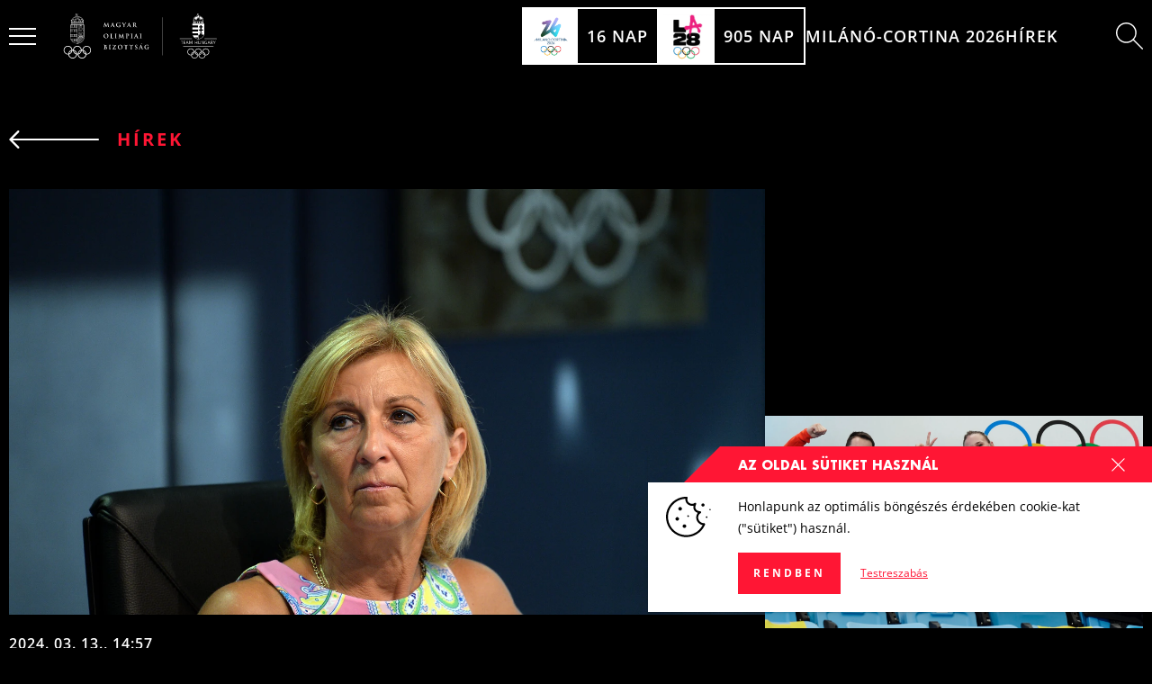

--- FILE ---
content_type: text/html; charset=UTF-8
request_url: https://olimpia.hu/sportagak/muugras
body_size: 39365
content:
                                         
    <!DOCTYPE html>
    <html
        lang="hu"
        class="text-base scroll-smooth menu-is-compact keep-menu-compact  theme-dark"
    >
        <head>
                            <meta charset="utf-8">
                <meta http-equiv="X-UA-Compatible" content="IE=edge">
                <meta name="viewport" content="width=device-width, initial-scale=1.0">

                <script>
                  var appId = '';
                  var theme = 'dark';
                  var siteId = '1'
                </script>

                                    
                
                <script type="module">!function(){const e=document.createElement("link").relList;if(!(e&&e.supports&&e.supports("modulepreload"))){for(const e of document.querySelectorAll('link[rel="modulepreload"]'))r(e);new MutationObserver((e=>{for(const o of e)if("childList"===o.type)for(const e of o.addedNodes)if("LINK"===e.tagName&&"modulepreload"===e.rel)r(e);else if(e.querySelectorAll)for(const o of e.querySelectorAll("link[rel=modulepreload]"))r(o)})).observe(document,{childList:!0,subtree:!0})}function r(e){if(e.ep)return;e.ep=!0;const r=function(e){const r={};return e.integrity&&(r.integrity=e.integrity),e.referrerpolicy&&(r.referrerPolicy=e.referrerpolicy),"use-credentials"===e.crossorigin?r.credentials="include":"anonymous"===e.crossorigin?r.credentials="omit":r.credentials="same-origin",r}(e);fetch(e.href,r)}}();</script>
<script>!function(){var e=document.createElement("script");if(!("noModule"in e)&&"onbeforeload"in e){var t=!1;document.addEventListener("beforeload",(function(n){if(n.target===e)t=!0;else if(!n.target.hasAttribute("nomodule")||!t)return;n.preventDefault()}),!0),e.type="module",e.src=".",document.head.appendChild(e),e.remove()}}();</script>
<script src="/dist/assets/polyfills-legacy.aeb4a3f1.js" nomodule onload="e=new CustomEvent(&#039;vite-script-loaded&#039;, {detail:{path: &#039;vite/legacy-polyfills&#039;}});document.dispatchEvent(e);" integrity="sha384-fgGfBPI1t8EGNfJdXt7gw4WaaoQHlp7je7T3cxpGQj/09DIw0zlF3PYyKQHh0BNs"></script>
<script type="module" src="/dist/assets/app.9d1d22cc.js" crossorigin onload="e=new CustomEvent(&#039;vite-script-loaded&#039;, {detail:{path: &#039;src/js/app.js&#039;}});document.dispatchEvent(e);" integrity="sha384-FYHV1w9oESsfxQWO3DNdNjz0MoIRRptQW6odnGvDQBVs5+/hTRHgAr3ZTL5DQrmp"></script>
<link href="/dist/assets/app.d125833b.css" rel="stylesheet" media="print" onload="this.media=&#039;all&#039;">
<script src="/dist/assets/app-legacy.482231ea.js" nomodule onload="e=new CustomEvent(&#039;vite-script-loaded&#039;, {detail:{path: &#039;src/js/app-legacy.js&#039;}});document.dispatchEvent(e);" integrity="sha384-prBAluzaosvvEH8opBcnRSB4rn9MdX/CJdWRdrlv4+rVWHTLaQwRZw3OlAd2tA+l"></script>

                <script>
  window.endpoints = {
    userSession: '/actions/users/session-info',
    gql: '/api/gql',
    formie: '/actions/formie/submissions/submit',
    stockInterest: '/api/stock-interest',
    commerce: {
      cart: {
        get: '/actions/commerce/cart/get-cart',
        update: '/actions/commerce/cart/update-cart'
      },
      payments: {
        pay: '/actions/commerce/payments/pay'
      }
    },
    wishlist: {
      items: {
        toggle: '/actions/wishlist/items/toggle',
      }
    },
    newsletter: '/actions/campaign/forms/subscribe'
  }
</script>
                <script>
  document.addEventListener('DOMContentLoaded', function(){
    let tokenHolder = document.querySelectorAll('[name="CRAFT_CSRF_TOKEN"]');
    if (tokenHolder) {
      for (var i = tokenHolder.length - 1; i >= 0; i--) {
        tokenHolder[i].value = 'YYj_1-72iI93zH5ptxMDjqvSvMaObbrr9mQMsZHtTW5IoUU0kFV1u1XGir62ru7IWvUPPYdUe8Hb69KA3hSOjcJWS4Cm3H9fK-QueKkjIso=';
      }
    }
  });

  window.csrfToken = "YYj_1-72iI93zH5ptxMDjqvSvMaObbrr9mQMsZHtTW5IoUU0kFV1u1XGir62ru7IWvUPPYdUe8Hb69KA3hSOjcJWS4Cm3H9fK-QueKkjIso=";
</script>
                <style>
  .lazyload,
  .lazyloading,
  .lazyloaded {
    transition: all 0.15s ease-in-out;
  }

  .lazyload,
  .lazyloading {
    filter: blur(3px);
  }

  .lazyloaded {
    filter: blur(0);
  }
</style>
                    <title>Műugrás | Magyar Olimpiai Bizottság</title>
<script>window.dataLayer = window.dataLayer || [];
function gtag(){dataLayer.push(arguments)};
gtag('js', new Date());
gtag('config', 'G-F7VC0NQT1P', {'send_page_view': true,'anonymize_ip': true,'link_attribution': true,'allow_display_features': true});
</script><meta name="generator" content="SEOmatic">
<meta name="keywords" content="magyar olimpiai bizottság,mob,magyar olimpiai csapat,team hungary,magyarock">
<meta name="description" content="A Magyar Olimpiai Bizottság célja az Olimpiai Mozgalom és az egyetemes magyar sport fejlesztése, előmozdítása és védelme az Olimpiai Chartával és a magyar…">
<meta name="referrer" content="no-referrer-when-downgrade">
<meta name="robots" content="all">
<meta content="108884527426190" property="fb:profile_id">
<meta content="hu" property="og:locale">
<meta content="Magyar Olimpiai Bizottság" property="og:site_name">
<meta content="website" property="og:type">
<meta content="https://olimpia.hu/sportagak/muugras" property="og:url">
<meta content="Műugrás | Magyar Olimpiai Bizottság" property="og:title">
<meta content="A Magyar Olimpiai Bizottság célja az Olimpiai Mozgalom és az egyetemes magyar sport fejlesztése, előmozdítása és védelme az Olimpiai Chartával és a magyar…" property="og:description">
<meta content="https://clientcdn.fra1.cdn.digitaloceanspaces.com/olimpia.hu/images/branding/_1200x630_crop_center-center_82_none/default-share-image.jpg?mtime=1695974477" property="og:image">
<meta content="1200" property="og:image:width">
<meta content="630" property="og:image:height">
<meta content="A Magyar Olimpiai Bizottság célja az Olimpiai Mozgalom és az egyetemes magyar sport fejlesztése, előmozdítása és védelme az Olimpiai Chartával és a magyar törvényekkel összhangban." property="og:image:alt">
<meta content="https://www.linkedin.com/company/magyar-olimpiai-bizotts%C3%A1g" property="og:see_also">
<meta content="https://www.tiktok.com/@magyarock" property="og:see_also">
<meta content="https://www.youtube.com/c/Magyarock_olympicteam_hungary" property="og:see_also">
<meta content="https://www.instagram.com/magyarock_olympicteam_hungary/" property="og:see_also">
<meta content="https://www.facebook.com/magyarockolympicteamhungary/" property="og:see_also">
<meta content="https://hu.wikipedia.org/wiki/Magyar_Olimpiai_Bizotts%C3%A1g" property="og:see_also">
<meta name="twitter:card" content="summary_large_image">
<meta name="twitter:creator" content="@">
<meta name="twitter:title" content="Műugrás | Magyar Olimpiai Bizottság">
<meta name="twitter:description" content="A Magyar Olimpiai Bizottság célja az Olimpiai Mozgalom és az egyetemes magyar sport fejlesztése, előmozdítása és védelme az Olimpiai Chartával és a magyar…">
<meta name="twitter:image" content="https://clientcdn.fra1.cdn.digitaloceanspaces.com/olimpia.hu/images/branding/_1200x630_crop_center-center_82_none/default-share-image.jpg?mtime=1695974477">
<meta name="twitter:image:width" content="1200">
<meta name="twitter:image:height" content="630">
<meta name="twitter:image:alt" content="A Magyar Olimpiai Bizottság célja az Olimpiai Mozgalom és az egyetemes magyar sport fejlesztése, előmozdítása és védelme az Olimpiai Chartával és a magyar törvényekkel összhangban.">
<link href="https://olimpia.hu/sportagak/muugras" rel="canonical">
<link href="https://olimpia.hu/" rel="home">
<link type="text/plain" href="https://olimpia.hu/humans.txt" rel="author"></head>

            <body class="bg-black"><script async src="https://www.googletagmanager.com/gtag/js?id=G-F7VC0NQT1P"></script>

        <section id="app" class="min-h-screen flex flex-col justify-between ">
                            
<section class="top-menu dark text-18px fixed left-0 right-0 top-0 pt-0 z-40 uppercase  text-white  font-semibold">
    <div class="relative">
        
        <div class="2xl:container px-2 2xl:px-0 flex items-center justify-between">
                            <div class="hidden lg:block lg:absolute left-0 right-0 top-0 h-64 bg-gradient-to-b from-black to-transparent pointer-events-none transition duration-300 ease-in-out top-menu-bg-gradient -z-10"></div>
            
            <Hamburger class=" flex ">
                <div class="hamburger relative z-50 animate-pulse">
                    <div class="flex flex-col justify-center stripes opacity-50">
                        <span class="w-full  bg-white  origin-center transition duration-150 ease-in-out transform translate-y-1.5"></span>
                        <span class="w-full  bg-white  transition duration-150 ease-in-out"></span>
                        <span class="w-full  bg-white  origin-center transition duration-150 ease-in-out transform -translate-y-1.5"></span>
                    </div>
                </div>
            </Hamburger>

            <div class="top-menu-body flex items-center justify-center lg:justify-between h-10 lg:h-16 w-full gap-4 lg:gap-8">
                                    
                    <a href="https://olimpia.hu/" class="logo-block">
                            <svg class="h-full mx-auto" viewBox="0 0 240 70" fill="none" xmlns="http://www.w3.org/2000/svg">
  <path fill-rule="evenodd" clip-rule="evenodd" d="M155 5.75C155.138 5.75 155.25 5.86193 155.25 6V64.717C155.25 64.8551 155.138 64.967 155 64.967C154.862 64.967 154.75 64.8551 154.75 64.717V6C154.75 5.86193 154.862 5.75 155 5.75Z" fill="currentColor"/>
  <path fill-rule="evenodd" clip-rule="evenodd" d="M20.1799 0.314014L19.9499 0.416014L19.8579 0.654014L19.9509 0.880014L20.1709 0.980014L20.2879 1.04901L20.9059 1.98001L20.8629 2.19201L20.0809 2.72301L19.9469 2.74301L19.8929 2.72501L19.8309 2.72301L19.6009 2.82601L19.5129 3.06401L19.6109 3.29901L19.8469 3.38901L20.0699 3.29701L20.1689 3.08101L20.2379 2.95501L21.0159 2.42801L21.2299 2.47001L21.9389 3.54201L21.9439 3.70901L21.8839 3.84901L21.8679 4.00001C21.8694 4.07001 21.8847 4.13902 21.9129 4.20311C21.9411 4.2672 21.9816 4.32511 22.0322 4.37353C22.0827 4.42196 22.1423 4.45995 22.2076 4.48534C22.2728 4.51073 22.3424 4.52302 22.4124 4.52151C22.4824 4.52 22.5514 4.50472 22.6155 4.47654C22.6796 4.44836 22.7375 4.40783 22.7859 4.35727C22.8344 4.30671 22.8724 4.2471 22.8977 4.18186C22.9231 4.11662 22.9354 4.04701 22.9339 3.97701C22.9329 3.90582 22.9177 3.83555 22.8892 3.77031C22.8606 3.70507 22.8194 3.64615 22.7679 3.59701C22.7175 3.54769 22.6577 3.50893 22.5921 3.483C22.5265 3.45707 22.4564 3.4445 22.3859 3.44601L22.3509 3.44901L22.3209 3.45301L22.1669 3.38601L21.4569 2.31301L21.5009 2.09801L22.2569 1.58501L22.3929 1.56701L22.4499 1.58101L22.5099 1.58501L22.7399 1.48401L22.8319 1.24401L22.7309 1.01201L22.4929 0.917014L22.2729 1.01201L22.1709 1.22801L22.1009 1.35301L21.3469 1.86501L21.2299 1.88701L21.1329 1.82301L20.5179 0.891014L20.4999 0.753014L20.5159 0.700014L20.5179 0.640014L20.4159 0.404014L20.1799 0.312014V0.314014ZM22.3949 6.97601C22.2514 6.9736 22.112 7.02375 22.0029 7.11701C21.9558 7.1561 21.9175 7.20475 21.8906 7.25974C21.8637 7.31474 21.8488 7.37482 21.8469 7.43601C21.8469 7.55301 21.9059 7.66601 22.0029 7.75601C22.1122 7.84887 22.2515 7.89897 22.3949 7.89701C22.5449 7.89701 22.6839 7.84701 22.7879 7.75501C22.8348 7.71567 22.8726 7.66676 22.899 7.61157C22.9254 7.55637 22.9397 7.49618 22.9409 7.43501C22.9397 7.37428 22.9254 7.31451 22.899 7.2598C22.8726 7.20509 22.8347 7.15673 22.7879 7.11801C22.679 7.02355 22.5391 6.97363 22.3949 6.97601ZM22.3949 6.66501C22.6189 6.66501 22.8289 6.73901 22.9889 6.88501C23.069 6.95266 23.1336 7.03684 23.1781 7.13177C23.2227 7.22671 23.2461 7.33015 23.2469 7.43501C23.2469 7.64501 23.1549 7.84201 22.9889 7.98701C22.8245 8.13055 22.6132 8.20882 22.3949 8.20701C22.1764 8.20879 21.9647 8.13053 21.7999 7.98701C21.7203 7.91881 21.6563 7.83434 21.6121 7.73929C21.568 7.64424 21.5447 7.54082 21.5439 7.43601C21.5439 7.22801 21.6339 7.02901 21.7999 6.88501C21.9638 6.73992 22.1761 6.66144 22.3949 6.66501ZM23.5789 4.89701H21.2119V8.54001C21.5729 8.33593 21.9803 8.22814 22.3949 8.22701C22.8099 8.22701 23.2139 8.33701 23.5789 8.54001V4.89901V4.89701ZM19.9309 4.89701H19.0669L14.5969 7.98001L14.2609 9.30201C14.8233 8.31184 15.5879 7.45118 16.5049 6.77601C17.522 6.04074 18.6939 5.54815 19.9309 5.33601V4.89701ZM25.7269 4.89701H24.8589V5.33501C26.0957 5.54657 27.2675 6.03922 28.2839 6.77501C29.2087 7.45113 29.9772 8.31845 30.5369 9.31801L30.1949 7.98101L25.7269 4.89701ZM24.5509 4.89701H23.8859V8.74001L24.1399 8.96001C24.3079 9.13001 24.4389 9.33001 24.5499 9.54001V4.89901L24.5509 4.89701ZM20.9059 4.89701H20.2379V9.54001C20.3529 9.33001 20.4839 9.13001 20.6519 8.96001L20.9059 8.74101V4.89901V4.89701ZM18.4789 8.20001C18.6589 8.2016 18.8309 8.27449 18.9573 8.40271C19.0836 8.53093 19.154 8.70401 19.1529 8.88401C19.1537 9.06366 19.0832 9.23628 18.9568 9.36396C18.8304 9.49164 18.6586 9.56395 18.4789 9.56501C18.3445 9.56393 18.2134 9.52318 18.1021 9.44785C17.9908 9.37253 17.9043 9.266 17.8533 9.14164C17.8024 9.01729 17.7893 8.88064 17.8157 8.74888C17.8421 8.61711 17.9069 8.49609 18.0019 8.40101C18.0639 8.33728 18.138 8.28671 18.22 8.25234C18.302 8.21797 18.39 8.20051 18.4789 8.20101V8.20001ZM26.3129 8.20001C26.6859 8.20001 26.9859 8.50901 26.9859 8.88401C26.9859 9.25901 26.6859 9.56501 26.3129 9.56501C26.132 9.56501 25.9586 9.49316 25.8307 9.36526C25.7028 9.23736 25.6309 9.06389 25.6309 8.88301C25.6309 8.70214 25.7028 8.52867 25.8307 8.40077C25.9586 8.27287 26.132 8.20101 26.3129 8.20101V8.20001ZM28.9469 8.70001C29.2469 8.70001 29.4929 8.95001 29.4929 9.25001C29.4937 9.32241 29.4802 9.39425 29.4532 9.46141C29.4261 9.52857 29.3861 9.58974 29.3354 9.64139C29.2846 9.69305 29.2242 9.73418 29.1576 9.76243C29.0909 9.79068 29.0193 9.80549 28.9469 9.80601C28.801 9.80469 28.6615 9.74551 28.5591 9.64145C28.4567 9.5374 28.3998 9.39698 28.4009 9.25101C28.4009 8.95001 28.6479 8.70001 28.9469 8.70001ZM15.8429 8.70001C16.1429 8.70001 16.3889 8.95001 16.3889 9.25001C16.3897 9.32241 16.3762 9.39425 16.3492 9.46141C16.3221 9.52857 16.2821 9.58974 16.2314 9.64139C16.1806 9.69305 16.1202 9.73418 16.0536 9.76243C15.9869 9.79068 15.9153 9.80549 15.8429 9.80601C15.7706 9.80549 15.6991 9.79071 15.6325 9.76253C15.5659 9.73434 15.5055 9.69329 15.4548 9.64174C15.4041 9.59019 15.3641 9.52915 15.337 9.4621C15.3099 9.39506 15.2963 9.32333 15.2969 9.25101C15.2969 8.95001 15.5419 8.70001 15.8429 8.70001ZM15.8429 10.192C15.719 10.192 15.5964 10.2168 15.4822 10.2649C15.368 10.313 15.2645 10.3834 15.1779 10.472C15.0897 10.5599 15.0198 10.6645 14.9724 10.7797C14.925 10.895 14.9011 11.0184 14.9019 11.143V12.835H16.7839V11.143C16.7852 10.892 16.6869 10.6508 16.5104 10.4723C16.334 10.2938 16.0939 10.1926 15.8429 10.191V10.192ZM18.4789 10.187L17.3789 12.836H19.5789L18.4789 10.186V10.187ZM28.9469 10.192C28.6961 10.1939 28.4562 10.2949 28.2797 10.4731C28.1032 10.6513 28.0044 10.8922 28.0049 11.143V12.835H29.8899V11.143C29.8903 11.0183 29.8659 10.8948 29.8182 10.7796C29.7705 10.6645 29.7004 10.5599 29.6119 10.472C29.5253 10.3834 29.4219 10.313 29.3077 10.2649C29.1935 10.2168 29.0708 10.192 28.9469 10.192ZM26.3119 10.187L25.2109 12.836H27.4139L26.3119 10.186V10.187ZM30.9709 11.047L30.4309 12.835H31.5159L30.9709 11.047ZM22.3949 8.53401C22.1107 8.53471 21.8295 8.59201 21.5676 8.70258C21.3058 8.81316 21.0686 8.97478 20.8699 9.17801C20.4839 9.56501 20.2599 10.079 20.2379 10.618V12.835H24.5509V10.626C24.5302 10.0813 24.3045 9.56442 23.9189 9.17901C23.7205 8.97567 23.4835 8.8139 23.2218 8.70316C22.9602 8.59242 22.679 8.53492 22.3949 8.53401ZM24.8589 5.65001L24.8629 12.835H24.8779L26.1709 9.72601L26.3099 9.63101L26.4499 9.72601L27.6999 12.724V11.144C27.6999 10.447 28.2589 9.88001 28.9469 9.88001C29.2819 9.88001 29.5929 10.013 29.8269 10.25C30.0649 10.492 30.1989 10.807 30.1989 11.143V12.536L30.8249 10.464L30.9639 10.368C30.8246 10.3644 30.6923 10.3065 30.595 10.2068C30.4977 10.1071 30.4431 9.97334 30.4429 9.83401L30.4469 9.78601C29.8979 8.69272 29.0948 7.74696 28.1049 7.02801C27.1396 6.3318 26.0304 5.86022 24.8589 5.65001ZM13.8169 11.05L13.2749 12.835H14.3599L13.8169 11.049V11.05ZM19.9309 5.65001C18.7603 5.861 17.6518 6.33152 16.6869 7.02701C15.69 7.74787 14.8832 8.70019 14.3359 9.80201C14.3482 9.93912 14.3062 10.0756 14.2189 10.182C14.1705 10.2393 14.1104 10.2856 14.0426 10.3177C13.9748 10.3498 13.9009 10.3669 13.8259 10.368L13.9649 10.464L14.5919 12.547V11.143C14.5919 10.806 14.7249 10.489 14.9609 10.249C15.1999 10.013 15.5129 9.88001 15.8429 9.88001C16.5329 9.88001 17.0929 10.447 17.0929 11.143V12.723L18.3399 9.72601L18.4789 9.63101L18.6189 9.72601L19.9109 12.836H19.9279L19.9309 5.65001ZM12.9789 13.658H31.8089V13.148H12.9799L12.9789 13.658ZM29.4719 14.697H28.8649L28.7279 14.754L28.6719 14.89V16.02L28.7279 16.157L28.8649 16.213H29.4719L29.6049 16.157L29.6619 16.02V14.89L29.6049 14.754L29.4719 14.697ZM15.9269 14.697H15.3199L15.1849 14.754L15.1309 14.89V16.02L15.1849 16.157L15.3199 16.213H15.9269L16.0619 16.157L16.1169 16.02V14.89L16.0619 14.754L15.9269 14.697ZM25.8399 16.214H27.5319V14.698H25.8399V16.213V16.214ZM17.2569 16.214H18.9509V14.698H17.2569V16.213V16.214ZM30.7959 16.214H31.8119V14.698H30.7959V16.213V16.214ZM12.9779 16.214H13.9929V14.697H12.9779V16.214ZM22.3949 14.548C21.8969 14.548 21.0509 15.252 21.0509 15.788C21.0509 15.892 21.1729 16.003 21.3849 16.093C21.6499 16.203 22.0079 16.265 22.3949 16.265C22.7839 16.265 23.1439 16.203 23.4049 16.096C23.6199 16.003 23.7409 15.892 23.7409 15.789C23.7409 15.252 22.8939 14.547 22.3949 14.547V14.548ZM19.1069 14.384L19.2589 14.54V16.366L19.1069 16.521H17.1069L16.9509 16.366V14.54L17.1069 14.383L19.1069 14.384ZM27.6849 14.384L27.8389 14.54V16.366L27.6849 16.521H25.6849L25.5309 16.366V14.54L25.6849 14.383L27.6849 14.384ZM29.4719 14.384C29.6045 14.3859 29.731 14.4401 29.8238 14.5349C29.9165 14.6297 29.968 14.7574 29.9669 14.89V16.02C29.9658 16.1348 29.9244 16.2456 29.8499 16.333V16.351L29.8199 16.375C29.7745 16.4213 29.7204 16.458 29.6606 16.4831C29.6009 16.5082 29.5367 16.5211 29.4719 16.521H28.8649C28.7995 16.5213 28.7346 16.5085 28.6742 16.4835C28.6138 16.4584 28.5589 16.4215 28.5129 16.375C28.4658 16.3287 28.4284 16.2734 28.403 16.2125C28.3776 16.1515 28.3646 16.0861 28.3649 16.02V14.89C28.3649 14.754 28.4149 14.626 28.5129 14.531C28.5588 14.4842 28.6136 14.4471 28.674 14.4219C28.7345 14.3966 28.7994 14.3837 28.8649 14.384H29.4719ZM15.9269 14.384C15.9926 14.3841 16.0577 14.3975 16.1182 14.4232C16.1786 14.449 16.2333 14.4867 16.2789 14.534C16.3724 14.629 16.4251 14.7567 16.4259 14.89V16.02C16.424 16.1352 16.3815 16.246 16.3059 16.333V16.351L16.2789 16.375C16.1855 16.4683 16.0589 16.5208 15.9269 16.521H15.3199C15.1875 16.5202 15.0608 16.4669 14.9676 16.3728C14.8744 16.2787 14.8224 16.1514 14.8229 16.019V14.891C14.8219 14.7566 14.874 14.6272 14.9679 14.531C15.0139 14.4844 15.0687 14.4474 15.1292 14.4222C15.1896 14.3969 15.2544 14.384 15.3199 14.384H15.9269ZM22.3949 14.235C23.0449 14.235 24.0469 15.07 24.0469 15.789C24.0469 16.026 23.8619 16.238 23.5219 16.381C23.2209 16.506 22.8219 16.573 22.3949 16.573C21.9699 16.573 21.5679 16.506 21.2679 16.381C20.9299 16.238 20.7429 16.026 20.7429 15.789C20.7429 15.07 21.7419 14.236 22.3949 14.236V14.235ZM19.9309 13.97H12.9789V14.384H14.1509L14.3009 14.54V16.366L14.1509 16.521H12.9789V16.907H19.9309V13.969V13.97ZM31.8109 13.97H24.8599V16.907H31.8129V16.521H30.6429L30.4859 16.366V14.54L30.6439 14.383H31.8129V13.968L31.8109 13.97ZM20.2379 16.907H24.5509V13.972H20.2379V16.907ZM12.9779 17.637H31.8099V17.217H12.9789V17.637H12.9779ZM26.9849 19.315H27.7849V17.945H26.9849V19.315ZM28.0949 19.315H28.8949V17.945H28.0949V19.315ZM11.5139 21.272H12.3139V17.946H11.5139V21.272ZM12.6189 21.272H13.4189V17.946H12.6189V21.272ZM13.7259 21.272H14.5259V17.946H13.7259V21.272ZM14.8309 21.272H15.6329V17.946H14.8309V21.272ZM17.0469 21.272H17.8469V17.946H17.0469V21.272ZM18.1529 21.272H18.9529V17.946H18.1529V21.272ZM20.3679 21.272H21.1659V17.946H20.3679V21.272ZM21.4749 21.275H22.2399V17.948H21.4749V21.275ZM15.9399 21.273H16.7399V17.945H15.9399V21.273ZM19.2599 21.273H20.0599V17.945H19.2599V21.273ZM25.5699 17.945H24.7659V22.615C24.9839 22.75 25.2629 22.831 25.5699 22.845V17.945ZM26.6769 17.945H25.8769V22.849H26.7759V20.543C26.7759 20.157 26.6759 19.811 26.5019 19.56L26.4919 19.4L26.6259 19.318H26.6759L26.6769 17.945ZM30.0039 17.945H29.2019V19.317H29.2779L29.4159 19.399L29.4059 19.559C29.2289 19.814 29.1309 20.159 29.1309 20.542V22.849H30.0039V17.945ZM31.1139 17.945H30.3119V22.849C30.6319 22.849 30.8699 22.779 31.1139 22.62V17.945ZM11.5119 24.91H22.2399V21.585H11.5119V24.91ZM24.4619 17.945H23.6599V27.626C23.8819 27.77 24.1539 27.847 24.4619 27.858V17.945ZM32.2219 17.945H31.4189V22.677L31.4249 22.703V25.333L31.4189 25.353V27.863C31.6559 27.851 31.9569 27.797 32.2229 27.627V17.946L32.2219 17.945ZM29.1309 27.866H30.0039V25.18H29.1309V27.866ZM30.3209 25.183H30.3109V27.866H31.1139V25.416C30.882 25.2541 30.6036 25.1723 30.3209 25.183ZM25.8779 27.869H26.7759V25.183H25.8779V27.869ZM25.5699 25.189C25.2864 25.1983 25.0098 25.2791 24.7659 25.424V27.866H25.5699V25.19V25.189ZM17.0469 28.547H17.8469V25.222H17.0469V28.547ZM18.1529 28.547H18.9529V25.222H18.1529V28.547ZM19.2609 28.547H20.0609V25.222H19.2609V28.547ZM15.9399 28.547H16.7399V25.222H15.9399V28.547ZM11.5139 28.547H12.3139V25.222H11.5139V28.547ZM21.4739 28.547H22.2399V25.222H21.4749L21.4739 28.547ZM12.6189 28.547H13.4189V25.222H12.6189V28.547ZM14.8309 28.547H15.6329V25.222H14.8309V28.547ZM13.7259 28.547H14.5259V25.222H13.7259V28.547ZM20.3679 28.547H21.1659V25.222H20.3679V28.547ZM11.5119 32.188H22.2399V28.86H11.5119V32.188ZM29.0209 19.628H26.8869C27.0129 19.893 27.0809 20.206 27.0809 20.543V23.005L26.9269 23.163H25.6739C25.3399 23.163 25.0309 23.094 24.7659 22.965V25.069C25.0329 24.942 25.3399 24.875 25.6739 24.875H26.9269L27.0809 25.027V28.021L26.9269 28.174H24.5289C24.2039 28.174 23.9149 28.099 23.6589 27.971V30.081C23.9149 29.956 24.2039 29.89 24.5289 29.89H26.9269L27.0809 30.044V33.868L27.1179 33.863L27.1369 33.865C27.1299 33.7804 27.141 33.6952 27.1694 33.6152C27.1979 33.5352 27.243 33.4622 27.3019 33.401C27.4099 33.281 27.5489 33.217 27.6709 33.163L27.6839 33.158L27.8619 33.068H28.0209L28.2009 33.161C28.3239 33.215 28.4689 33.278 28.5769 33.4C28.6357 33.4603 28.681 33.5324 28.7096 33.6115C28.7382 33.6907 28.7496 33.7751 28.7429 33.859V33.865L28.7599 33.863L28.8259 33.876V30.044L28.9819 29.89H31.3149C31.6489 29.89 31.9569 29.96 32.2189 30.084V27.98C31.9569 28.105 31.6489 28.174 31.3149 28.174H28.9819L28.8259 28.022V25.028L28.9819 24.875H30.3209C30.6279 24.875 30.8799 24.931 31.1169 25.058V22.976C30.8721 23.1058 30.5979 23.1702 30.3209 23.163H28.9809L28.8259 23.004V20.542C28.8259 20.205 28.8959 19.894 29.0209 19.628ZM31.1139 30.198H30.3119V33.958L30.3689 33.871L30.6589 33.793L30.7229 33.813L30.8559 33.84L31.0149 33.812L31.1139 33.871V30.198ZM25.5699 30.198H24.7659V33.868L24.8629 33.812L25.0219 33.841L25.1569 33.812L25.2229 33.794L25.5119 33.871L25.5699 33.958V30.198ZM30.0039 30.198H29.1309V34.041L29.1709 34.083L29.2809 34.321L29.3999 34.561L29.4229 34.754L29.3029 34.993L29.1319 35.27L29.1309 35.272V35.414L29.1979 35.38L29.3669 35.385L29.5429 35.474L29.7619 35.482L29.8079 35.444C29.7536 35.4302 29.7027 35.4057 29.6579 35.372C29.5229 35.272 29.4939 35.078 29.4739 34.902L29.4369 34.708L29.4899 34.55L29.6119 34.352C29.6469 34.252 29.6909 34.142 29.8169 34.057L29.8639 34.027L30.0039 34.005V30.198ZM26.7759 30.198H25.8759V34L26.0139 34.027L26.0209 34.031H26.0249L26.0629 34.056C26.1633 34.1279 26.2365 34.2314 26.2709 34.35L26.3849 34.54L26.4429 34.707L26.4059 34.907C26.3829 35.087 26.3559 35.271 26.2239 35.372C26.1782 35.4035 26.1275 35.4272 26.0739 35.442L26.1169 35.48L26.3369 35.472L26.5089 35.384H26.6859L26.7759 35.428V35.3L26.7409 35.266L26.5739 34.986L26.4529 34.753L26.4779 34.563L26.5979 34.311L26.7049 34.081L26.7749 34.009V30.197L26.7759 30.198ZM25.2719 34.099L25.2609 34.104L25.1509 34.124C25.3469 34.516 25.4509 35.208 25.5209 35.807H26.1999C26.1339 35.8077 26.0684 35.7958 26.0069 35.772C25.8747 35.7155 25.7635 35.619 25.6889 35.496C25.6248 35.3957 25.5741 35.2874 25.5379 35.174L25.6099 34.99L25.8039 35.028L25.9429 35.151L26.0399 35.123L26.1049 34.861L26.1089 34.831L26.1289 34.701L25.9849 34.461L25.8919 34.311L25.8749 34.303L25.8049 34.293L25.7929 34.298H25.7829L25.7659 34.303L25.7819 34.301L25.7319 34.351L25.7239 34.364L25.7129 34.387L25.5529 34.464L25.4259 34.343L25.3979 34.237L25.3229 34.117L25.2719 34.099ZM27.9419 33.376L27.8019 33.446L27.7919 33.449L27.5259 33.608L27.4399 33.827L27.5779 34.051L27.5879 34.257L27.4099 34.286L27.4389 34.304H27.4039L27.3809 34.288H27.3789L27.1249 34.172L26.9419 34.282L26.8979 34.392L26.8849 34.419L26.7649 34.678L26.8539 34.859L26.9679 35.057L27.1339 35.142L27.4139 35.006L27.5999 35.008L27.6539 35.186C27.5329 35.487 27.3899 35.676 27.2039 35.763C27.1578 35.7859 27.1081 35.8008 27.0569 35.807H28.8209C28.7688 35.7993 28.718 35.7845 28.6699 35.763C28.4889 35.676 28.3449 35.487 28.2239 35.187L28.2809 35.007H28.4639L28.7439 35.143L28.9119 35.056L29.0189 34.876L29.0239 34.858L29.0299 34.848L29.1169 34.678L28.9909 34.414L28.9879 34.403L28.9369 34.28L28.7509 34.172L28.4999 34.288L28.4749 34.305H28.4399L28.4929 34.288L28.2919 34.258L28.2989 34.054L28.4389 33.827L28.3539 33.607L28.0839 33.446L27.9429 33.376H27.9419ZM30.6039 34.1L30.5569 34.117L30.4819 34.237L30.4519 34.342L30.3249 34.464L30.1649 34.386L30.1509 34.353L30.0969 34.3L30.1319 34.312L30.1019 34.298H30.0889L30.0789 34.295H30.0809L30.0759 34.293L30.0039 34.303L29.9899 34.312L29.8959 34.462L29.7459 34.705L29.7749 34.861L29.8369 35.124L29.9369 35.151L30.0759 35.028L30.2699 34.99L30.3449 35.17C30.3075 35.2835 30.2557 35.3917 30.1909 35.492C30.1191 35.6173 30.0075 35.7151 29.8739 35.77C29.812 35.7964 29.7452 35.809 29.6779 35.807H30.3609C30.4289 35.207 30.5339 34.517 30.7289 34.124L30.6209 34.104L30.6039 34.1ZM19.2599 35.826H20.0599V32.496H19.2599V35.826ZM18.1519 35.826H18.9519V32.496H18.1519V35.826ZM17.0459 35.826H17.8459V32.496H17.0459V35.826ZM13.7249 35.826H14.5249V32.496H13.7249V35.826ZM11.5129 35.826H12.3129V32.496H11.5129V35.826ZM12.6179 35.826H13.4179V32.496H12.6179V35.826ZM14.8299 35.826H15.6319V32.496H14.8299V35.826ZM15.9389 35.826H16.7389V32.496H15.9389V35.826ZM20.3669 35.826H21.1649V32.496H20.3669V35.826ZM21.4739 35.828H22.2389V32.498H21.4739V35.828ZM30.3259 36.12H25.5509L25.5549 36.163L25.5649 36.268C25.5849 36.452 25.5999 36.581 25.6139 36.688H30.2639C30.2799 36.574 30.2909 36.446 30.3069 36.288L30.3109 36.268L30.3149 36.224L30.3259 36.12ZM31.4179 30.203V37.416C31.6549 37.28 31.8929 37.201 32.1219 37.189L32.2219 37.193V30.437C31.9786 30.291 31.7016 30.2107 31.4179 30.204V30.203ZM24.4609 30.208C24.1529 30.216 23.8809 30.292 23.6589 30.438V37.195C23.9219 37.189 24.1919 37.265 24.4609 37.422V30.208ZM33.2789 17.944H32.5279V37.23C32.7369 37.285 32.9409 37.393 33.1369 37.553C33.2259 36.998 33.2789 36.433 33.2789 35.863V17.946V17.944ZM24.7649 34.11V37.626L24.8749 37.719C24.9839 37.361 25.1289 37.047 25.3149 36.785C25.2989 36.649 25.2779 36.477 25.2619 36.302C25.1889 35.601 25.0579 34.297 24.7649 34.11ZM31.1129 34.11C30.8219 34.3 30.6869 35.6 30.6159 36.302C30.5939 36.507 30.5779 36.66 30.5609 36.785C30.7499 37.045 30.8939 37.36 31.0009 37.719L31.1129 37.626V34.11ZM23.3499 17.946H22.5479V37.726C22.8039 37.471 23.0739 37.306 23.3499 37.236V17.946ZM32.1399 37.504C32.045 37.5068 31.9512 37.5247 31.8619 37.557L32.9109 38.618C32.9759 38.378 33.0329 38.142 33.0789 37.911C32.8649 37.702 32.5369 37.48 32.1399 37.504ZM22.2389 36.134H11.5229C11.5379 36.702 11.5889 37.266 11.6909 37.812C11.7939 38.376 11.9469 38.932 12.1409 39.465H22.2399V36.135L22.2389 36.134ZM30.3319 36.995H29.7369L32.5139 39.805C32.6219 39.529 32.7299 39.251 32.8139 38.965L31.5619 37.693C31.3701 37.81 31.1922 37.9486 31.0319 38.106L30.8869 38.142L30.7799 38.028C30.6968 37.6589 30.5448 37.3078 30.3319 36.995ZM29.3019 36.995H28.1709L32.0079 40.878C32.1449 40.628 32.2709 40.37 32.3859 40.114L29.3029 36.996L29.3019 36.995ZM27.7369 36.995H26.6029L31.4069 41.853C31.4969 41.723 31.5899 41.589 31.6809 41.443C31.7389 41.352 31.7949 41.255 31.8529 41.161L27.7369 36.995ZM13.4149 39.777H12.6179V40.574C12.7779 40.894 12.9509 41.197 13.1299 41.478C13.2169 41.615 13.3189 41.752 13.4149 41.892V39.777ZM26.1689 36.995H25.5459C25.4752 37.0988 25.4117 37.2074 25.3559 37.32L30.7109 42.733C30.8879 42.533 31.0599 42.325 31.2229 42.108L26.1689 36.995ZM14.8299 43.1H15.6329V39.776H14.8309V43.1H14.8299ZM18.1529 43.1H18.9529V39.776H18.1529V43.1ZM17.0469 43.1H17.8469V39.776H17.0469V43.1ZM20.3669 43.1H21.1659V39.776H20.3679L20.3669 43.1ZM19.2609 43.1H20.0609V39.776H19.2609V43.1ZM15.9399 43.1H16.7399V39.776H15.9399V43.1ZM14.5259 39.776H13.7259V42.316C13.9399 42.583 14.1679 42.849 14.4129 43.103H14.5259V39.776ZM21.4749 43.103H22.2399V39.778H21.4749V43.103ZM24.0319 37.562L29.9339 43.536C30.1369 43.348 30.3289 43.157 30.5079 42.966L25.2279 37.63C25.1849 37.758 25.1369 37.886 25.1009 38.028L24.9949 38.142L24.8449 38.103C24.6419 37.9 24.3529 37.669 24.0319 37.562ZM23.5459 37.511C23.2939 37.545 23.0479 37.681 22.8059 37.907L29.0639 44.243C29.2759 44.086 29.4899 43.92 29.6999 43.74L23.5459 37.51V37.511ZM22.5949 38.135L22.5489 38.19V39.234L28.0979 44.849C28.3397 44.7167 28.575 44.5729 28.8029 44.418L22.5949 38.136V38.135ZM22.5489 39.673V40.819L27.0309 45.352C27.1479 45.305 27.2689 45.252 27.3879 45.206C27.5259 45.142 27.6709 45.071 27.8149 44.998L22.5489 39.673ZM22.5489 41.26V42.404L25.8829 45.771C26.2029 45.666 26.4709 45.572 26.7169 45.474L22.5489 41.261V41.26ZM22.5489 42.846V43.991L24.6889 46.151C24.9639 46.069 25.2529 45.978 25.5519 45.882L22.5489 42.846ZM22.5489 44.428V45.576L23.4869 46.526C23.7689 46.431 24.0519 46.344 24.3269 46.26L24.3529 46.255L22.5489 44.427V44.428ZM22.2389 43.414H14.7379C15.5122 44.1665 16.416 44.7729 17.4059 45.204C18.4459 45.653 19.4709 45.962 20.3749 46.237L20.4349 46.254C21.1529 46.474 21.7749 46.667 22.2399 46.884L22.2389 43.414ZM20.1749 1.37767e-05C20.3446 -0.00109174 20.5079 0.0643763 20.6298 0.182357C20.7517 0.300338 20.8225 0.461422 20.8269 0.631014L20.8199 0.746014L20.8139 0.778014L21.3059 1.52201L21.8849 1.12901C21.9084 0.984735 21.9821 0.853383 22.093 0.758081C22.2038 0.662779 22.3447 0.609638 22.4909 0.608014C22.6605 0.605608 22.8241 0.670605 22.9458 0.788729C23.0675 0.906853 23.1373 1.06844 23.1399 1.23801C23.1436 1.40923 23.08 1.57507 22.9629 1.70001C22.8449 1.82154 22.6842 1.89222 22.5149 1.89701L22.4029 1.88901L22.3689 1.88301L21.8009 2.26901L22.3749 3.13501C22.487 3.13108 22.5986 3.14998 22.7032 3.19055C22.8077 3.23112 22.9029 3.29252 22.9829 3.37101C23.1452 3.52817 23.2388 3.74303 23.2435 3.96887C23.2482 4.19471 23.1635 4.41327 23.0079 4.57701L22.9899 4.58801H25.7759L25.8609 4.61701L30.4229 7.76301L30.4789 7.84601L30.8559 9.31601C30.9245 9.30043 30.9956 9.2986 31.0649 9.31061C31.1343 9.32263 31.2005 9.34825 31.2599 9.38601C31.3343 9.43483 31.3952 9.5015 31.4371 9.57994C31.479 9.65838 31.5006 9.74608 31.4999 9.83501C31.5002 9.97338 31.4467 10.1064 31.3505 10.2059C31.2544 10.3055 31.1232 10.3636 30.9849 10.368L31.1209 10.464L31.8129 12.751V10.789C31.8117 10.7616 31.8169 10.7342 31.8279 10.709C31.7193 10.6758 31.6262 10.6047 31.5656 10.5087C31.505 10.4126 31.4808 10.298 31.4976 10.1857C31.5144 10.0733 31.5709 9.97077 31.657 9.89663C31.743 9.82248 31.8528 9.7817 31.9664 9.7817C32.08 9.7817 32.1898 9.82248 32.2758 9.89663C32.3619 9.97077 32.4184 10.0733 32.4352 10.1857C32.452 10.298 32.4279 10.4126 32.3673 10.5087C32.3066 10.6047 32.2135 10.6758 32.1049 10.709C32.1141 10.7347 32.1189 10.7617 32.1189 10.789V17.637H33.4309L33.5829 17.791V35.864C33.5909 37.8965 33.0215 39.8895 31.9409 41.611C30.8469 43.344 29.2739 44.724 27.5079 45.489C26.4459 45.951 25.4129 46.261 24.5029 46.535L24.4569 46.547C23.6299 46.8 22.9169 47.015 22.4709 47.267L22.3229 47.269C21.8779 47.014 21.1629 46.799 20.3329 46.547L20.2889 46.535C19.4249 46.273 18.3449 45.951 17.2859 45.489C16.7241 45.2436 16.1879 44.9435 15.6849 44.593C15.1666 44.2297 14.6828 43.8193 14.2399 43.367C13.2083 42.3138 12.4076 41.057 11.8889 39.677C11.6718 39.0901 11.5046 38.486 11.3889 37.871C11.2752 37.2516 11.2143 36.6237 11.2069 35.994L11.2139 36.022L11.2069 35.981V17.79L11.3649 17.636H12.6749V10.788C12.6749 10.754 12.6799 10.729 12.6889 10.708C12.6046 10.6827 12.5289 10.6345 12.4705 10.5686C12.412 10.5028 12.373 10.422 12.3579 10.3352C12.3429 10.2484 12.3522 10.1592 12.385 10.0775C12.4178 9.99576 12.4727 9.92478 12.5435 9.87251C12.6144 9.82024 12.6984 9.78873 12.7862 9.78154C12.8739 9.77434 12.962 9.79172 13.0404 9.83175C13.1188 9.87178 13.1846 9.93286 13.2302 10.0082C13.2759 10.0834 13.2997 10.17 13.2989 10.258C13.2989 10.3208 13.2866 10.3829 13.2625 10.4409C13.2385 10.4989 13.2033 10.5516 13.1589 10.596C13.1044 10.6489 13.0378 10.6877 12.9649 10.709C12.9763 10.7337 12.9815 10.7608 12.9799 10.788V12.75L13.6689 10.463L13.8089 10.367C13.6952 10.3634 13.5857 10.3235 13.4962 10.2532C13.4067 10.1829 13.3421 10.0859 13.3116 9.97632C13.2811 9.86672 13.2865 9.75025 13.3268 9.64389C13.3672 9.53753 13.4404 9.44683 13.5359 9.38501C13.5964 9.34718 13.6638 9.32176 13.7342 9.31026C13.8046 9.29876 13.8765 9.30139 13.9459 9.31801L14.3149 7.84801L14.3779 7.75801L18.9309 4.61501L19.0189 4.58801H21.8089C21.6547 4.43186 21.5651 4.22333 21.5579 4.00401L21.5879 3.76601L21.6369 3.64301L21.0629 2.77001L20.4589 3.17701C20.4351 3.30642 20.3739 3.42602 20.2829 3.52101C20.1652 3.63688 20.0068 3.70191 19.8416 3.70209C19.6765 3.70228 19.5179 3.63761 19.3999 3.52201C19.277 3.4026 19.2066 3.23933 19.2039 3.06801C19.1994 2.89761 19.2623 2.73231 19.3789 2.60801C19.4965 2.48595 19.6575 2.41517 19.8269 2.41101L19.9389 2.42001L19.9719 2.42501L20.5639 2.02101L20.0669 1.27101C19.9235 1.24449 19.7936 1.16915 19.6994 1.05778C19.6051 0.946417 19.5523 0.805879 19.5499 0.660014C19.5478 0.575779 19.5624 0.49196 19.5927 0.413364C19.6231 0.334769 19.6687 0.262945 19.7269 0.202014C19.7839 0.140241 19.8527 0.0906651 19.9294 0.0562879C20.0061 0.0219107 20.0889 0.00344676 20.1729 0.00201378L20.1749 1.37767e-05ZM111.057 14.784C110.831 14.784 110.667 14.792 110.579 14.819C110.516 14.839 110.496 14.873 110.496 14.947V17.691C110.496 17.791 110.516 17.826 110.579 17.855C110.768 17.918 111.039 17.942 111.263 17.942C111.627 17.942 111.743 17.908 111.906 17.792C112.176 17.592 112.438 17.176 112.438 16.436C112.438 15.153 111.588 14.784 111.057 14.784ZM77.1069 16.012C77.0789 16.012 77.0639 16.058 77.0529 16.093L76.2229 18.313C76.2149 18.35 76.2229 18.377 76.2609 18.377H77.9209C77.9649 18.377 77.9739 18.35 77.9649 18.323L77.1539 16.093C77.1429 16.058 77.1349 16.012 77.1069 16.012ZM102.701 16.012C102.673 16.012 102.657 16.058 102.649 16.093L101.817 18.313C101.807 18.35 101.817 18.377 101.854 18.377H103.513C103.558 18.377 103.567 18.35 103.558 18.323L102.744 16.093C102.736 16.058 102.729 16.012 102.701 16.012ZM98.5389 14.36C98.6389 14.36 98.7029 14.379 98.7029 14.432C98.7029 14.495 98.6299 14.522 98.5309 14.522C98.3927 14.5294 98.2577 14.5663 98.1349 14.63C97.9449 14.721 97.8449 14.83 97.6469 15.073C97.3469 15.433 96.0859 17.555 95.9229 17.943C95.7879 18.268 95.7879 18.548 95.7879 18.846L95.7899 19.856C95.7919 20.033 95.7979 20.261 95.8129 20.489C95.8319 20.75 95.9129 20.949 96.1829 20.984C96.3119 21.004 96.5089 21.021 96.6349 21.021C96.7349 21.021 96.7789 21.047 96.7789 21.093C96.7789 21.156 96.7069 21.183 96.5919 21.183C96.0219 21.183 95.4519 21.156 95.2109 21.156C94.9859 21.156 94.4179 21.183 94.0809 21.183C93.9559 21.183 93.8839 21.165 93.8839 21.093C93.8839 21.047 93.9279 21.021 94.0299 21.021C94.1539 21.021 94.2639 21.003 94.3469 20.984C94.5249 20.949 94.6069 20.75 94.6239 20.489C94.6509 20.109 94.6509 19.73 94.6509 19.587V18.847C94.6509 18.359 94.5609 18.158 94.4429 17.897C94.3809 17.754 93.1719 15.769 92.8559 15.299C92.6299 14.964 92.4039 14.739 92.2329 14.639C92.1168 14.5733 91.9879 14.5334 91.8549 14.522C91.7829 14.522 91.7199 14.504 91.7199 14.442C91.7199 14.389 91.7829 14.36 91.8899 14.36C92.0519 14.36 92.7299 14.387 93.0289 14.387C93.2159 14.387 93.5869 14.36 93.9919 14.36C94.0819 14.36 94.1279 14.389 94.1279 14.442C94.1279 14.495 94.0649 14.505 93.9279 14.542C93.892 14.5503 93.86 14.5708 93.8374 14.5999C93.8148 14.6291 93.803 14.6651 93.8039 14.702C93.8039 14.774 93.8479 14.882 93.9109 15.011C94.0379 15.281 95.2999 17.456 95.4439 17.709C95.5339 17.491 96.6719 15.508 96.7979 15.227C96.8879 15.027 96.9239 14.873 96.9239 14.758C96.9239 14.668 96.8889 14.568 96.7359 14.531C96.6549 14.513 96.5729 14.495 96.5729 14.441C96.5729 14.378 96.6179 14.361 96.7269 14.361C97.0239 14.361 97.3129 14.387 97.5739 14.387C97.7729 14.387 98.3679 14.36 98.5389 14.36ZM102.926 14.164C103.009 14.164 103.061 14.244 103.153 14.451C103.369 14.947 104.811 18.628 105.391 19.995C105.731 20.806 105.994 20.93 106.183 20.985C106.318 21.012 106.452 21.022 106.563 21.022C106.635 21.022 106.68 21.03 106.68 21.092C106.68 21.165 106.598 21.182 106.266 21.182C105.94 21.182 105.282 21.182 104.559 21.165C104.398 21.155 104.289 21.155 104.289 21.093C104.289 21.038 104.325 21.021 104.414 21.013C104.479 20.995 104.541 20.913 104.496 20.804L103.776 18.89C103.756 18.846 103.73 18.826 103.684 18.826H101.672C101.628 18.826 101.609 18.846 101.591 18.898L101.105 20.189C101.03 20.3643 100.984 20.5508 100.97 20.741C100.97 20.904 101.05 21.021 101.33 21.021H101.465C101.572 21.021 101.6 21.038 101.6 21.093C101.6 21.165 101.546 21.183 101.446 21.183C101.158 21.183 100.769 21.156 100.491 21.156C100.391 21.156 99.8939 21.183 99.4249 21.183C99.3079 21.183 99.2529 21.165 99.2529 21.093C99.2529 21.038 99.2899 21.021 99.3619 21.021C99.4439 21.021 99.5699 21.012 99.6419 21.003C100.057 20.95 100.23 20.642 100.409 20.189L102.673 14.524C102.783 14.262 102.835 14.164 102.926 14.164ZM111.228 14.361C111.797 14.361 112.403 14.415 112.888 14.747C113.143 14.918 113.503 15.38 113.503 15.985C113.503 16.654 113.223 17.265 112.312 18.005C113.115 19.017 113.738 19.821 114.27 20.378C114.774 20.904 115.145 20.966 115.28 20.995C115.379 21.012 115.46 21.021 115.534 21.021C115.604 21.021 115.64 21.047 115.64 21.093C115.64 21.165 115.578 21.183 115.47 21.183H114.613C114.107 21.183 113.881 21.139 113.647 21.013C113.257 20.804 112.917 20.378 112.413 19.684C112.051 19.189 111.633 18.574 111.519 18.439C111.473 18.384 111.417 18.375 111.355 18.375L110.571 18.358C110.525 18.358 110.496 18.375 110.496 18.43V18.558C110.496 19.395 110.496 20.11 110.542 20.489C110.571 20.75 110.622 20.949 110.896 20.984C111.031 21.004 111.228 21.021 111.336 21.021C111.409 21.021 111.446 21.047 111.446 21.093C111.446 21.156 111.382 21.183 111.263 21.183C110.742 21.183 110.073 21.156 109.939 21.156C109.767 21.156 109.201 21.183 108.838 21.183C108.721 21.183 108.658 21.156 108.658 21.093C108.658 21.047 108.695 21.021 108.801 21.021C108.936 21.021 109.046 21.003 109.126 20.984C109.306 20.949 109.353 20.75 109.386 20.489C109.435 20.109 109.435 19.395 109.435 18.564L109.434 15.868C109.436 15.5992 109.43 15.3304 109.414 15.062C109.398 14.759 109.324 14.612 109.027 14.549C108.911 14.5289 108.793 14.5199 108.675 14.522C108.575 14.522 108.521 14.504 108.521 14.442C108.521 14.379 108.584 14.36 108.721 14.36C109.201 14.36 109.767 14.387 109.956 14.387C110.262 14.387 110.951 14.36 111.228 14.36V14.361ZM77.3329 14.164C77.4149 14.164 77.4679 14.244 77.5589 14.451C77.7769 14.947 79.2189 18.628 79.7969 19.995C80.1389 20.806 80.4009 20.93 80.5899 20.985C80.7269 21.012 80.8619 21.022 80.9699 21.022C81.0399 21.022 81.0869 21.03 81.0869 21.092C81.0869 21.165 81.0049 21.182 80.6719 21.182C80.3469 21.182 79.6889 21.182 78.9659 21.165C78.8049 21.155 78.6949 21.155 78.6949 21.093C78.6949 21.038 78.7339 21.021 78.8229 21.013C78.8859 20.995 78.9489 20.913 78.9029 20.804L78.1799 18.89C78.1629 18.846 78.1369 18.826 78.0899 18.826H76.0779C76.0359 18.826 76.0179 18.846 75.9979 18.898L75.5119 20.189C75.4364 20.3643 75.3901 20.5508 75.3749 20.741C75.3749 20.904 75.4569 21.021 75.7379 21.021H75.8719C75.9789 21.021 76.0069 21.038 76.0069 21.093C76.0069 21.165 75.9519 21.183 75.8529 21.183C75.5629 21.183 75.1759 21.156 74.8959 21.156C74.7989 21.156 74.3009 21.183 73.8329 21.183C73.7129 21.183 73.6619 21.165 73.6619 21.093C73.6619 21.038 73.6969 21.021 73.7709 21.021C73.8509 21.021 73.9769 21.012 74.0489 21.003C74.4629 20.95 74.6349 20.642 74.8159 20.189L77.0789 14.524C77.1889 14.262 77.2429 14.164 77.3329 14.164ZM70.2579 14.164C70.3399 14.164 70.3929 14.254 70.4209 14.441L71.2409 20.021C71.3229 20.587 71.4129 20.849 71.6829 20.931C71.9459 21.012 72.1249 21.021 72.2429 21.021C72.3259 21.021 72.3879 21.029 72.3879 21.084C72.3879 21.156 72.2799 21.183 72.1539 21.183C71.9279 21.183 70.6819 21.156 70.3219 21.128C70.1149 21.11 70.0609 21.084 70.0609 21.029C70.0609 20.985 70.0959 20.959 70.1589 20.93C70.2129 20.913 70.2389 20.796 70.2059 20.541L69.6629 16.571H69.6259L67.6599 20.669C67.4519 21.093 67.4059 21.174 67.3259 21.174C67.2449 21.174 67.1539 20.996 67.0089 20.724C66.7929 20.308 66.0789 18.927 65.9729 18.674C65.8919 18.485 65.3499 17.349 65.0349 16.671H64.9979L64.5279 20.264C64.5104 20.4047 64.5014 20.5463 64.5009 20.688C64.5009 20.858 64.6189 20.941 64.7729 20.976C64.9349 21.013 65.0609 21.022 65.1519 21.022C65.2239 21.022 65.2859 21.039 65.2859 21.085C65.2859 21.165 65.2039 21.183 65.0699 21.183C64.6899 21.183 64.2849 21.156 64.1229 21.156C63.9499 21.156 63.5179 21.183 63.2289 21.183C63.1389 21.183 63.0659 21.165 63.0659 21.084C63.0659 21.038 63.1199 21.021 63.2109 21.021C63.2849 21.021 63.3459 21.021 63.4829 20.995C63.7349 20.94 63.8059 20.587 63.8519 20.28L64.7439 14.397C64.7729 14.243 64.8239 14.164 64.8989 14.164C64.9689 14.164 65.0249 14.209 65.1419 14.441L67.6039 19.532L70.0609 14.379C70.1309 14.235 70.1779 14.164 70.2579 14.164ZM86.8549 14.234C87.4779 14.234 88.2709 14.341 88.4509 14.379C88.6409 14.416 88.9559 14.469 89.1649 14.477C89.2719 14.487 89.2909 14.521 89.2909 14.584C89.2909 14.684 89.2279 14.938 89.2279 16.067C89.2279 16.21 89.1999 16.256 89.1279 16.256C89.0649 16.256 89.0459 16.21 89.0369 16.139C89.0109 15.931 88.9649 15.643 88.7309 15.389C88.4589 15.099 87.7389 14.685 86.7179 14.685C86.2229 14.685 85.5639 14.722 84.9319 15.245C84.4279 15.668 84.1009 16.345 84.1009 17.456C84.1009 19.396 85.3379 20.849 87.2409 20.849C87.4779 20.849 87.7929 20.849 88.0079 20.75C88.1469 20.687 88.1809 20.57 88.1809 20.416L88.1799 18.968C88.1794 18.813 88.177 18.658 88.1729 18.503C88.1619 18.195 88.0809 18.049 87.7849 17.986C87.6686 17.9669 87.5508 17.9582 87.4329 17.96C87.3499 17.96 87.2959 17.942 87.2959 17.888C87.2959 17.816 87.3589 17.799 87.4859 17.799C87.9549 17.799 88.5229 17.826 88.7949 17.826C89.0739 17.826 89.5519 17.799 89.8489 17.799C89.9679 17.799 90.0319 17.817 90.0319 17.889C90.0319 17.942 89.9749 17.961 89.9119 17.961C89.8399 17.961 89.7779 17.97 89.6689 17.987C89.4259 18.033 89.3339 18.187 89.3259 18.503C89.3159 18.774 89.3159 19.134 89.3159 19.587V20.578C89.3159 20.822 89.3079 20.84 89.1999 20.904C88.6139 21.209 87.7299 21.308 87.0269 21.308C84.8149 21.308 82.8569 20.264 82.8569 17.773C82.8569 16.328 83.6059 15.316 84.4269 14.819C85.2919 14.297 86.0969 14.234 86.8549 14.234ZM113.845 33.24C113.82 33.24 113.8 33.286 113.791 33.322L112.96 35.542C112.953 35.578 112.96 35.606 112.998 35.606H114.658C114.705 35.606 114.71 35.578 114.705 35.55L113.891 33.323C113.881 33.286 113.872 33.24 113.845 33.24ZM66.8899 31.894C65.8539 31.894 64.6699 32.474 64.6699 34.721C64.6699 36.597 65.7099 38.088 67.4429 38.088C68.0749 38.088 69.5349 37.782 69.5349 35.172C69.5349 33.15 68.3719 31.895 66.8899 31.895V31.894ZM108.268 31.591C108.385 31.591 108.456 31.608 108.456 31.663C108.456 31.733 108.403 31.75 108.312 31.75C108.22 31.75 108.151 31.76 108.042 31.777C107.797 31.821 107.725 31.975 107.707 32.292C107.697 32.475 107.693 32.645 107.691 33.097V36.501C107.693 37.051 107.701 37.493 107.725 37.771C107.753 38.016 107.815 38.178 108.085 38.214C108.213 38.231 108.411 38.249 108.547 38.249C108.647 38.249 108.691 38.275 108.691 38.321C108.691 38.384 108.619 38.41 108.52 38.41C107.925 38.41 107.356 38.384 107.113 38.384C106.907 38.384 106.335 38.41 105.975 38.41C105.86 38.41 105.795 38.384 105.795 38.32C105.795 38.275 105.831 38.25 105.94 38.25C106.075 38.25 106.184 38.231 106.266 38.214C106.446 38.178 106.5 38.023 106.526 37.763C106.572 37.383 106.572 36.67 106.572 35.793V33.31C106.577 32.9706 106.57 32.631 106.552 32.292C106.537 31.985 106.446 31.832 106.248 31.788C106.142 31.7605 106.032 31.7477 105.923 31.75C105.831 31.75 105.778 31.733 105.778 31.663C105.778 31.608 105.848 31.59 105.994 31.59C106.334 31.59 106.907 31.614 107.167 31.614C107.393 31.614 107.925 31.59 108.267 31.59L108.268 31.591ZM114.071 31.391C114.151 31.391 114.205 31.471 114.296 31.678C114.511 32.176 115.955 35.856 116.533 37.224C116.877 38.032 117.138 38.16 117.328 38.214C117.463 38.24 117.598 38.249 117.707 38.249C117.779 38.249 117.825 38.257 117.825 38.321C117.825 38.393 117.743 38.41 117.408 38.41C117.084 38.41 116.426 38.41 115.703 38.393C115.54 38.383 115.433 38.383 115.433 38.321C115.433 38.269 115.469 38.249 115.56 38.241C115.622 38.222 115.686 38.141 115.642 38.031L114.919 36.12C114.902 36.074 114.873 36.054 114.828 36.054H112.816C112.772 36.054 112.753 36.074 112.736 36.126L112.246 37.42C112.173 37.5945 112.128 37.7795 112.113 37.968C112.113 38.131 112.193 38.249 112.473 38.249H112.608C112.718 38.249 112.744 38.269 112.744 38.321C112.744 38.393 112.69 38.41 112.592 38.41C112.302 38.41 111.914 38.384 111.634 38.384C111.534 38.384 111.039 38.41 110.569 38.41C110.453 38.41 110.399 38.393 110.399 38.32C110.399 38.269 110.434 38.25 110.506 38.25C110.588 38.25 110.712 38.24 110.785 38.231C111.202 38.178 111.372 37.871 111.554 37.419L113.819 31.752C113.925 31.491 113.979 31.391 114.071 31.391ZM83.4499 31.591C83.5689 31.591 83.6399 31.608 83.6399 31.663C83.6399 31.733 83.5839 31.75 83.4949 31.75C83.4049 31.75 83.3319 31.76 83.2239 31.777C82.9809 31.821 82.9099 31.975 82.8919 32.292C82.8719 32.58 82.8719 32.834 82.8719 34.206V35.793C82.8719 36.67 82.8719 37.383 82.9099 37.772C82.9349 38.017 82.9979 38.178 83.2699 38.214C83.3979 38.231 83.5949 38.249 83.7299 38.249C83.8289 38.249 83.8729 38.275 83.8729 38.321C83.8729 38.384 83.8009 38.41 83.7029 38.41C83.1089 38.41 82.5389 38.384 82.2959 38.384C82.0879 38.384 81.5219 38.41 81.1599 38.41C81.0419 38.41 80.9789 38.384 80.9789 38.32C80.9789 38.275 81.0159 38.25 81.1219 38.25C81.2589 38.25 81.3679 38.231 81.4499 38.214C81.6279 38.178 81.6819 38.023 81.7099 37.763C81.7419 37.492 81.7499 37.051 81.7529 36.502L81.7519 32.92C81.753 32.7106 81.7487 32.5012 81.7389 32.292C81.7189 31.985 81.6279 31.832 81.4289 31.788C81.3231 31.7607 81.2141 31.7479 81.1049 31.75C81.0149 31.75 80.9589 31.733 80.9589 31.663C80.9589 31.608 81.0339 31.59 81.1769 31.59C81.5219 31.59 82.0869 31.614 82.3489 31.614C82.5749 31.614 83.1089 31.59 83.4489 31.59L83.4499 31.591ZM122.273 31.591C122.39 31.591 122.463 31.608 122.463 31.663C122.463 31.733 122.41 31.75 122.318 31.75C122.227 31.75 122.156 31.76 122.047 31.777C121.804 31.821 121.73 31.975 121.712 32.292C121.702 32.475 121.699 32.645 121.698 33.097V36.501C121.7 37.051 121.706 37.493 121.73 37.771C121.758 38.016 121.82 38.178 122.092 38.214C122.218 38.231 122.417 38.249 122.552 38.249C122.652 38.249 122.698 38.275 122.698 38.321C122.698 38.384 122.624 38.41 122.525 38.41C121.93 38.41 121.361 38.384 121.119 38.384C120.911 38.384 120.342 38.41 119.982 38.41C119.865 38.41 119.802 38.384 119.802 38.32C119.802 38.275 119.838 38.25 119.947 38.25C120.081 38.25 120.189 38.231 120.271 38.214C120.451 38.178 120.505 38.023 120.534 37.763C120.578 37.383 120.578 36.67 120.578 35.793V33.31C120.583 32.9706 120.576 32.631 120.558 32.292C120.542 31.985 120.451 31.832 120.251 31.788C120.146 31.7605 120.037 31.7477 119.928 31.75C119.838 31.75 119.785 31.733 119.785 31.663C119.785 31.608 119.855 31.59 119.999 31.59C120.342 31.59 120.911 31.614 121.172 31.614C121.398 31.614 121.93 31.59 122.272 31.59L122.273 31.591ZM93.4859 31.391C93.5659 31.391 93.6219 31.481 93.6459 31.671L94.4689 37.249C94.5509 37.816 94.6409 38.079 94.9119 38.159C95.092 38.2182 95.2803 38.2486 95.4699 38.249C95.5499 38.249 95.6139 38.257 95.6139 38.312C95.6139 38.384 95.5069 38.41 95.3809 38.41C95.1559 38.41 93.9099 38.384 93.5489 38.358C93.3419 38.34 93.2859 38.313 93.2859 38.258C93.2859 38.214 93.3229 38.186 93.3859 38.159C93.4409 38.141 93.4679 38.023 93.4299 37.772L92.8899 33.801H92.8539L90.8869 37.897C90.6789 38.321 90.6349 38.401 90.5529 38.401C90.4719 38.401 90.3809 38.222 90.2379 37.951C90.0209 37.536 89.3079 36.156 89.1979 35.903C89.1179 35.713 88.5769 34.578 88.2599 33.898H88.2259L87.7539 37.491C87.7379 37.651 87.7299 37.771 87.7299 37.914C87.7299 38.087 87.8459 38.166 87.9989 38.205C88.1619 38.24 88.2879 38.249 88.3789 38.249C88.4509 38.249 88.5139 38.269 88.5139 38.312C88.5139 38.392 88.4319 38.41 88.2969 38.41C87.9169 38.41 87.5109 38.384 87.3509 38.384C87.1789 38.384 86.7449 38.41 86.4559 38.41C86.3659 38.41 86.2929 38.393 86.2929 38.313C86.2929 38.269 86.3479 38.249 86.4389 38.249C86.5089 38.249 86.5739 38.249 86.7089 38.222C86.9619 38.166 87.0339 37.816 87.0789 37.508L87.9719 31.625C87.9989 31.471 88.0539 31.39 88.1249 31.39C88.1979 31.39 88.2509 31.436 88.3699 31.67L90.8329 36.761L93.2859 31.607C93.3599 31.462 93.4059 31.391 93.4859 31.391ZM100.75 31.591C101.878 31.591 102.285 31.966 102.43 32.103C102.627 32.293 102.879 32.697 102.879 33.178C102.879 34.458 101.944 35.359 100.659 35.359C100.616 35.359 100.515 35.359 100.472 35.351C100.424 35.343 100.362 35.334 100.362 35.271C100.362 35.199 100.424 35.172 100.616 35.172C101.12 35.172 101.825 34.602 101.825 33.684C101.825 33.384 101.8 32.779 101.292 32.329C101.045 32.1029 100.723 31.9767 100.389 31.975C100.254 31.975 100.118 31.985 100.037 32.013C99.9929 32.032 99.9659 32.083 99.9659 32.183V35.793C99.9659 36.626 99.9659 37.337 100.01 37.725C100.037 37.98 100.092 38.178 100.362 38.214C100.49 38.231 100.687 38.249 100.824 38.249C100.923 38.249 100.967 38.275 100.967 38.321C100.967 38.384 100.895 38.41 100.795 38.41C100.199 38.41 99.6299 38.384 99.3969 38.384C99.1889 38.384 98.6199 38.41 98.2599 38.41C98.1439 38.41 98.0799 38.384 98.0799 38.32C98.0799 38.275 98.1169 38.25 98.2249 38.25C98.3619 38.25 98.4679 38.231 98.5479 38.214C98.7309 38.178 98.7739 37.98 98.8129 37.717C98.8569 37.337 98.8569 36.626 98.8569 35.794L98.8559 33.097C98.8581 32.8286 98.8524 32.5601 98.8389 32.292C98.8189 31.985 98.7479 31.84 98.4489 31.777C98.3334 31.7568 98.2162 31.7478 98.0989 31.75C97.9989 31.75 97.9429 31.733 97.9429 31.67C97.9429 31.607 98.0089 31.59 98.1429 31.59C98.6199 31.59 99.1889 31.614 99.4429 31.614C99.8119 31.614 100.335 31.591 100.75 31.591ZM76.2939 31.591C76.4219 31.591 76.4839 31.608 76.4839 31.671C76.4839 31.734 76.4289 31.75 76.3209 31.75C76.2209 31.75 76.0769 31.76 75.9699 31.777C75.7259 31.821 75.6539 31.975 75.6339 32.292C75.6229 32.475 75.6189 32.645 75.6179 33.097V36.16C75.6179 37.084 75.6379 37.592 75.8059 37.735C75.9599 37.871 76.1959 37.934 76.8979 37.934C77.3769 37.934 77.7279 37.926 77.9549 37.681C78.0619 37.565 78.1719 37.31 78.1899 37.14C78.1989 37.06 78.2169 37.002 78.2869 37.002C78.3509 37.002 78.3609 37.048 78.3609 37.156C78.3609 37.256 78.2979 37.934 78.2259 38.194C78.1719 38.392 78.1259 38.438 77.6579 38.438C77.0079 38.438 76.5369 38.42 76.1309 38.409C75.7645 38.3923 75.3977 38.3836 75.0309 38.383C74.9329 38.383 74.7349 38.383 74.5179 38.393C74.3119 38.393 74.0759 38.41 73.8949 38.41C73.7779 38.41 73.7149 38.384 73.7149 38.32C73.7149 38.275 73.7489 38.25 73.8599 38.25C73.9939 38.25 74.1019 38.231 74.1819 38.212C74.3639 38.175 74.4079 37.977 74.4469 37.717C74.4899 37.337 74.4899 36.626 74.4899 35.794V33.097C74.492 32.8285 74.4853 32.5601 74.4699 32.292C74.4549 31.985 74.3829 31.84 74.0859 31.777C73.9872 31.757 73.8866 31.7479 73.7859 31.75C73.6859 31.75 73.6339 31.733 73.6339 31.67C73.6339 31.607 73.6959 31.59 73.8319 31.59C74.2549 31.59 74.8249 31.614 75.0679 31.614C75.2829 31.614 75.9429 31.591 76.2939 31.591ZM67.1539 31.462C69.4009 31.462 70.7989 32.77 70.7989 34.839C70.7989 36.905 69.3559 38.536 67.0629 38.536C64.4719 38.536 63.4269 36.596 63.4269 34.999C63.4269 33.455 64.4449 31.462 67.1539 31.462ZM122.664 46.733C122.728 46.733 122.744 46.761 122.791 46.843C122.863 46.966 122.944 47.138 123.054 47.381C123.108 47.489 123.054 47.517 123.006 47.517C122.962 47.517 122.882 47.498 122.701 47.517C122.204 47.581 121.493 47.869 121.159 48.049C121.086 48.087 121.024 48.121 121.006 48.121C120.986 48.121 120.951 48.102 120.951 48.068C120.951 48.033 120.987 47.996 121.031 47.953C121.391 47.607 122.339 46.906 122.485 46.814C122.575 46.751 122.637 46.734 122.665 46.734L122.664 46.733ZM65.8719 49.188C65.7439 49.188 65.6619 49.188 65.5719 49.203C65.5099 49.223 65.4919 49.259 65.4919 49.358V51.588C65.4919 51.661 65.5189 51.678 65.5549 51.687C65.6949 51.7107 65.837 51.72 65.9789 51.715C66.2779 51.715 66.4779 51.677 66.6309 51.542C66.8649 51.354 66.9989 51.028 66.9989 50.586C66.9989 49.981 66.6469 49.188 65.8719 49.188ZM121.267 50.468C121.241 50.468 121.221 50.513 121.212 50.55L120.381 52.77C120.371 52.806 120.381 52.834 120.418 52.834H122.078C122.122 52.834 122.131 52.806 122.122 52.778L121.312 50.551C121.302 50.513 121.292 50.468 121.267 50.468ZM65.6699 52.084H65.5439C65.5089 52.084 65.4919 52.101 65.4919 52.147V54.49C65.5019 54.918 65.5539 55.05 65.8059 55.153C66.0489 55.252 66.2589 55.26 66.4659 55.26C66.8719 55.26 67.5579 55.045 67.5579 54.106C67.5579 53.546 67.3679 52.787 66.6829 52.309C66.4919 52.175 66.2849 52.109 65.9329 52.093C65.7699 52.083 65.6819 52.083 65.5429 52.083L65.6699 52.084ZM88.9389 49.122C87.9019 49.122 86.7179 49.702 86.7179 51.949C86.7179 53.827 87.7559 55.316 89.4879 55.316C90.1199 55.316 91.5829 55.01 91.5829 52.4C91.5829 50.377 90.4169 49.122 88.9389 49.122ZM95.3909 48.691C95.4639 48.691 95.5559 48.781 95.7809 48.798C96.0409 48.828 96.3829 48.844 96.6829 48.844H100.253C100.543 48.844 100.743 48.818 100.879 48.798C101.014 48.772 101.085 48.755 101.119 48.755C101.185 48.755 101.194 48.809 101.194 48.945C101.194 49.133 101.167 49.757 101.167 49.99C101.157 50.08 101.14 50.135 101.085 50.135C101.014 50.135 100.994 50.089 100.985 49.955L100.977 49.855C100.961 49.622 100.716 49.365 99.9129 49.349L98.7759 49.323V53.806C98.7809 54.292 98.7899 54.696 98.8199 54.954C98.8469 55.208 98.9019 55.404 99.1729 55.441C99.2969 55.461 99.4979 55.476 99.6329 55.476C99.7329 55.476 99.7789 55.505 99.7789 55.548C99.7789 55.611 99.7039 55.639 99.6049 55.639C99.0079 55.639 98.4409 55.613 98.1889 55.613C97.9829 55.613 97.4119 55.639 97.0519 55.639C96.9349 55.639 96.8709 55.611 96.8709 55.549C96.8709 55.505 96.9069 55.477 97.0169 55.477C97.1519 55.477 97.2599 55.461 97.3399 55.442C97.5229 55.404 97.5749 55.208 97.6029 54.947C97.6489 54.567 97.6489 53.853 97.6489 53.023V49.323L96.3029 49.358C95.7819 49.377 95.5629 49.421 95.4279 49.622C95.3586 49.7162 95.3071 49.8223 95.2759 49.935C95.2559 50.008 95.2279 50.045 95.1759 50.045C95.1129 50.045 95.0929 49.998 95.0929 49.9C95.0929 49.757 95.2669 48.934 95.2829 48.864C95.3109 48.747 95.3369 48.691 95.3909 48.691ZM74.0899 48.818C74.2089 48.818 74.2819 48.836 74.2819 48.891C74.2819 48.961 74.2269 48.978 74.1379 48.978C74.0469 48.978 73.9749 48.988 73.8649 49.005C73.6229 49.05 73.5499 49.203 73.5329 49.52C73.5197 49.7291 73.5137 49.9385 73.5149 50.148L73.5139 53.729C73.5159 54.279 73.5239 54.721 73.5499 54.999C73.5759 55.244 73.6389 55.404 73.9119 55.441C74.0637 55.4624 74.2167 55.4741 74.3699 55.476C74.4699 55.476 74.5139 55.505 74.5139 55.548C74.5139 55.611 74.4439 55.639 74.3439 55.639C73.7489 55.639 73.1809 55.613 72.9379 55.613C72.7309 55.613 72.1619 55.639 71.8019 55.639C71.6819 55.639 71.6189 55.611 71.6189 55.549C71.6189 55.505 71.6569 55.477 71.7649 55.477C71.8999 55.477 72.0079 55.461 72.0899 55.442C72.2689 55.404 72.3239 55.252 72.3499 54.99C72.3819 54.72 72.3899 54.278 72.3939 53.73V50.149C72.3947 49.9392 72.3896 49.7295 72.3789 49.52C72.3589 49.214 72.2689 49.06 72.0719 49.016C71.9652 48.9885 71.8551 48.9757 71.7449 48.978C71.6569 48.978 71.6019 48.961 71.6019 48.891C71.6019 48.836 71.6739 48.819 71.8189 48.819C72.1619 48.819 72.7309 48.842 72.9889 48.842C73.2149 48.842 73.7489 48.819 74.0889 48.819L74.0899 48.818ZM121.492 48.618C121.572 48.618 121.626 48.702 121.717 48.908C121.933 49.404 123.376 53.084 123.953 54.453C124.298 55.261 124.559 55.389 124.748 55.441C124.885 55.467 125.02 55.476 125.126 55.476C125.2 55.476 125.245 55.486 125.245 55.548C125.245 55.62 125.163 55.639 124.828 55.639C124.505 55.639 123.847 55.639 123.124 55.62C122.961 55.612 122.853 55.612 122.853 55.548C122.853 55.496 122.89 55.476 122.981 55.468C123.044 55.45 123.107 55.37 123.061 55.259L122.338 53.347C122.321 53.301 122.293 53.284 122.248 53.284H120.237C120.192 53.284 120.174 53.301 120.155 53.354L119.668 54.648C119.593 54.8221 119.548 55.0072 119.534 55.196C119.534 55.362 119.616 55.476 119.894 55.476H120.029C120.137 55.476 120.163 55.496 120.163 55.548C120.163 55.62 120.109 55.639 120.011 55.639C119.721 55.639 119.335 55.613 119.056 55.613C118.956 55.613 118.459 55.639 117.99 55.639C117.872 55.639 117.819 55.62 117.819 55.549C117.819 55.496 117.855 55.477 117.927 55.477C118.007 55.477 118.135 55.467 118.205 55.461C118.621 55.405 118.793 55.099 118.973 54.648L121.24 48.979C121.346 48.719 121.4 48.618 121.492 48.618ZM103.588 48.69C103.658 48.69 103.748 48.782 103.975 48.798C104.237 48.828 104.58 48.844 104.875 48.844H108.45C108.74 48.844 108.938 48.818 109.073 48.798C109.208 48.772 109.281 48.755 109.316 48.755C109.378 48.755 109.386 48.809 109.386 48.945C109.386 49.133 109.361 49.757 109.361 49.99C109.351 50.08 109.334 50.135 109.281 50.135C109.208 50.135 109.191 50.089 109.181 49.955L109.171 49.855C109.155 49.622 108.911 49.365 108.108 49.349L106.968 49.323V53.428C106.97 54.082 106.976 54.632 107.014 54.954C107.04 55.208 107.096 55.404 107.366 55.441C107.493 55.461 107.692 55.476 107.828 55.476C107.926 55.476 107.971 55.505 107.971 55.548C107.971 55.611 107.9 55.639 107.8 55.639C107.205 55.639 106.636 55.613 106.382 55.613C106.176 55.613 105.608 55.639 105.246 55.639C105.129 55.639 105.066 55.611 105.066 55.549C105.066 55.505 105.102 55.477 105.21 55.477C105.347 55.477 105.455 55.461 105.535 55.442C105.715 55.404 105.772 55.208 105.795 54.947C105.842 54.567 105.842 53.853 105.842 53.023V49.323L104.497 49.358C103.975 49.377 103.757 49.421 103.621 49.622C103.554 49.7174 103.502 49.8231 103.469 49.935C103.451 50.008 103.423 50.045 103.369 50.045C103.308 50.045 103.288 49.998 103.288 49.9C103.288 49.757 103.458 48.934 103.478 48.864C103.505 48.747 103.532 48.691 103.588 48.691V48.69ZM77.8199 48.756C77.9019 48.756 77.9539 48.809 78.1799 48.819C79.0369 48.853 79.4719 48.844 79.8399 48.844H82.5939C82.6829 48.844 82.7439 48.873 82.7439 48.916C82.7439 48.972 82.7109 49.025 82.6739 49.088C81.4299 51.108 80.0559 53.175 78.7839 55.117H81.0039C81.9239 55.117 82.2769 54.891 82.4219 54.62C82.5019 54.475 82.5569 54.314 82.5849 54.188C82.6009 54.096 82.6189 54.043 82.6739 54.043C82.7439 54.043 82.7639 54.106 82.7639 54.322C82.7639 54.61 82.6479 55.196 82.5839 55.422C82.5389 55.586 82.4759 55.658 82.3139 55.658C80.8069 55.658 79.2909 55.611 77.4679 55.611C77.3679 55.611 77.3159 55.586 77.3159 55.523C77.3159 55.459 77.3419 55.413 77.4499 55.251C78.7229 53.267 80.0559 51.227 81.2669 49.323H79.4969C79.0369 49.323 78.4889 49.349 78.1999 49.511C78.0727 49.586 77.9633 49.6876 77.8792 49.809C77.7951 49.9304 77.7384 50.0686 77.7129 50.214C77.6929 50.343 77.6569 50.377 77.6049 50.379C77.5409 50.379 77.5309 50.334 77.5309 50.225C77.5309 50.017 77.6669 49.196 77.7129 48.926C77.7289 48.798 77.7669 48.756 77.8199 48.756ZM66.0249 48.819C67.6549 48.819 67.9449 49.693 67.9449 50.17C67.9449 50.911 67.5209 51.354 67.0249 51.75C67.7649 52.002 68.6669 52.642 68.6669 53.7C68.6669 54.664 67.9169 55.665 66.2589 55.665C66.1489 55.665 65.8889 55.648 65.6259 55.639C65.4009 55.6228 65.1755 55.6135 64.9499 55.611H64.8219C64.7169 55.613 64.5809 55.615 64.4379 55.621C64.2279 55.621 63.9949 55.639 63.8129 55.639C63.6979 55.639 63.6329 55.611 63.6329 55.549C63.6329 55.505 63.6689 55.477 63.7779 55.477C63.9119 55.477 64.0219 55.461 64.1019 55.442C64.2819 55.404 64.3269 55.206 64.3649 54.944C64.4089 54.564 64.4089 53.854 64.4089 53.022L64.4079 50.325C64.4079 49.873 64.4029 49.703 64.3909 49.52C64.3709 49.214 64.2989 49.068 64.0039 49.005C63.8874 48.9844 63.7692 48.9751 63.6509 48.977C63.5509 48.977 63.4959 48.962 63.4959 48.899C63.4959 48.836 63.5609 48.819 63.6979 48.819C64.1729 48.819 64.7419 48.842 64.9219 48.842C65.3659 48.842 65.7169 48.819 66.0249 48.819ZM130.993 48.69C131.617 48.69 132.411 48.798 132.591 48.836C132.781 48.871 133.097 48.925 133.304 48.934C133.412 48.944 133.43 48.98 133.43 49.044C133.43 49.141 133.367 49.394 133.367 50.523C133.367 50.666 133.34 50.713 133.269 50.713C133.204 50.713 133.189 50.666 133.178 50.594C133.15 50.388 133.106 50.099 132.871 49.847C132.601 49.557 131.879 49.141 130.859 49.141C130.363 49.141 129.702 49.179 129.071 49.703C128.567 50.125 128.241 50.8 128.241 51.913C128.241 53.853 129.479 55.308 131.381 55.308C131.617 55.308 131.934 55.308 132.151 55.208C132.285 55.145 132.321 55.026 132.321 54.874V53.424C132.32 53.269 132.318 53.114 132.314 52.959C132.303 52.653 132.222 52.507 131.924 52.443C131.808 52.424 131.691 52.4153 131.574 52.417C131.491 52.417 131.437 52.4 131.437 52.344C131.437 52.274 131.499 52.254 131.625 52.254C132.095 52.254 132.663 52.282 132.935 52.282C133.213 52.282 133.693 52.255 133.99 52.255C134.107 52.255 134.17 52.275 134.17 52.345C134.17 52.401 134.116 52.417 134.053 52.417C133.981 52.417 133.918 52.427 133.81 52.443C133.567 52.49 133.475 52.642 133.466 52.959C133.462 53.1166 133.459 53.2743 133.459 53.432L133.457 55.035C133.457 55.279 133.447 55.299 133.34 55.36C132.754 55.666 131.87 55.766 131.165 55.766C128.955 55.766 126.998 54.721 126.998 52.23C126.998 50.786 127.744 49.774 128.567 49.277C129.433 48.755 130.236 48.69 130.993 48.69ZM114.443 48.69C115.031 48.69 115.409 48.782 115.643 48.843C115.723 48.861 115.769 48.89 115.769 48.953C115.769 49.068 115.733 49.333 115.733 50.034C115.733 50.234 115.703 50.306 115.633 50.306C115.572 50.306 115.545 50.252 115.545 50.144C115.545 50.063 115.498 49.783 115.309 49.548C115.174 49.376 114.911 49.106 114.324 49.106C113.658 49.106 113.251 49.493 113.251 50.034C113.251 50.45 113.457 50.767 114.208 51.334L114.462 51.525C115.554 52.345 115.939 52.969 115.939 53.825C115.939 54.349 115.742 54.971 115.092 55.395C114.641 55.683 114.137 55.765 113.659 55.765C113.134 55.765 112.726 55.702 112.341 55.532C112.196 55.468 112.168 55.422 112.168 55.225C112.168 54.73 112.204 54.187 112.213 54.044C112.222 53.908 112.25 53.808 112.322 53.808C112.402 53.808 112.412 53.889 112.412 53.962C112.412 54.078 112.448 54.269 112.492 54.422C112.691 55.09 113.222 55.334 113.784 55.334C114.597 55.334 114.994 54.784 114.994 54.304C114.994 53.861 114.86 53.446 114.109 52.858L113.692 52.536C112.701 51.758 112.359 51.127 112.359 50.396C112.359 49.404 113.188 48.69 114.443 48.69ZM89.1999 48.69C91.4469 48.69 92.8449 49.998 92.8449 52.066C92.8449 54.132 91.4029 55.766 89.1089 55.766C86.5189 55.766 85.4739 53.826 85.4739 52.23C85.4739 50.684 86.4919 48.69 89.1999 48.69ZM16.8339 57.898C16.9916 58.9246 17.4299 59.8876 18.1005 60.6806C18.7711 61.4737 19.6478 62.066 20.6339 62.392C20.4769 61.3651 20.0388 60.4017 19.3681 59.6084C18.6974 58.815 17.8204 58.2237 16.8339 57.898ZM31.4729 57.898C31.6301 58.9246 32.0682 59.8876 32.7387 60.6808C33.4091 61.4739 34.2858 62.0661 35.2719 62.392C35.1153 61.365 34.6774 60.4013 34.0066 59.6079C33.3359 58.8145 32.4586 58.2223 31.4719 57.897L31.4729 57.898ZM27.9589 57.895C26.9709 58.2205 26.0922 58.8132 25.4204 59.6075C24.7486 60.4018 24.3099 61.3666 24.1529 62.395C25.1409 62.0694 26.0195 61.4766 26.6913 60.6824C27.363 59.8881 27.8018 58.9233 27.9589 57.895ZM13.3209 57.895C12.3327 58.2202 11.4539 58.8129 10.782 59.6072C10.1102 60.4016 9.6716 61.3665 9.51491 62.395C10.5027 62.0691 11.3811 61.4763 12.0529 60.682C12.7246 59.8878 13.1635 58.9232 13.3209 57.895ZM37.0329 51.42C35.6005 51.4204 34.2223 51.9672 33.1793 52.949C32.1362 53.9307 31.507 55.2733 31.4199 56.703C31.4239 56.705 31.4259 56.705 31.4289 56.708L31.4469 56.711C32.7879 57.0686 33.9866 57.8299 34.8803 58.8918C35.774 59.9536 36.3195 61.2646 36.4429 62.647C37.202 62.7257 37.9691 62.6492 38.6977 62.4221C39.4263 62.1951 40.101 61.8222 40.681 61.3262C41.261 60.8302 41.734 60.2215 42.0714 59.537C42.4087 58.8524 42.6033 58.1065 42.6434 57.3444C42.6835 56.5823 42.5681 55.82 42.3044 55.1039C42.0406 54.3878 41.634 53.7328 41.1092 53.1788C40.5844 52.6247 39.9524 52.1832 39.2517 51.881C38.5509 51.5788 37.796 51.4223 37.0329 51.421V51.42ZM22.3929 51.42C20.9607 51.4204 19.5825 51.9673 18.5396 52.949C17.4968 53.9308 16.8678 55.2734 16.7809 56.703C16.7954 56.7071 16.8098 56.7118 16.8239 56.717C18.1609 57.0769 19.3552 57.8384 20.2456 58.8987C21.136 59.959 21.6796 61.267 21.8029 62.646C22.1951 62.687 22.5905 62.6877 22.9829 62.648L22.9859 62.626V62.606L23.0439 62.16C23.2546 60.8681 23.8355 59.665 24.7162 58.6965C25.5969 57.7281 26.7397 57.036 28.0059 56.704C27.9193 55.2742 27.2904 53.9313 26.2475 52.9494C25.2046 51.9674 23.8253 51.4204 22.3929 51.42ZM7.75591 51.42C6.99087 51.4186 6.23356 51.5731 5.53023 51.8742C4.8269 52.1752 4.19231 52.6165 3.66519 53.1709C3.13807 53.7254 2.72949 54.3815 2.46439 55.0991C2.19929 55.8168 2.08324 56.5809 2.12332 57.3449C2.1634 58.1089 2.35876 58.8568 2.69749 59.5427C3.03622 60.2287 3.51121 60.8384 4.09345 61.3347C4.67569 61.831 5.35296 62.2034 6.08393 62.4292C6.8149 62.655 7.58421 62.7295 8.34491 62.648L8.35091 62.582C8.48679 61.2072 9.04028 59.9069 9.93698 58.8559C10.8337 57.8049 12.0306 57.0536 13.3669 56.703C13.2806 55.2734 12.6518 53.9306 11.6091 52.9488C10.5663 51.967 9.18814 51.4202 7.75591 51.42ZM15.0749 57.614C14.8739 57.614 14.6789 57.624 14.4849 57.644C14.3617 59.0314 13.8131 60.347 12.914 61.4109C12.015 62.4748 10.8094 63.2351 9.46191 63.588C9.5485 65.0182 10.1775 66.3614 11.2205 67.3437C12.2636 68.326 13.6421 68.8733 15.0749 68.874C16.5086 68.873 17.8878 68.3248 18.931 67.3413C19.9741 66.3578 20.6026 65.0132 20.6879 63.582C19.3409 63.2303 18.1355 62.471 17.2364 61.4082C16.3373 60.3453 15.7885 59.0307 15.6649 57.644L15.6269 57.641C15.4435 57.6229 15.2592 57.6139 15.0749 57.614ZM29.7119 57.614C29.5149 57.614 29.3169 57.624 29.1239 57.644C29.0008 59.0316 28.452 60.3473 27.5528 61.4113C26.6535 62.4752 25.4476 63.2354 24.0999 63.588C24.1865 65.018 24.8153 66.3611 25.8582 67.3434C26.901 68.3256 28.2793 68.8731 29.7119 68.874C31.1458 68.8732 32.5253 68.3251 33.5686 67.3416C34.612 66.3581 35.2405 65.0133 35.3259 63.582C33.9791 63.2301 32.7739 62.4708 31.875 61.4079C30.9761 60.3451 30.4274 59.0305 30.3039 57.644L30.2799 57.641C30.0911 57.6229 29.9016 57.6139 29.7119 57.614ZM37.0319 50.292C38.8036 50.3225 40.4924 51.0477 41.7345 52.3114C42.9766 53.575 43.6727 55.2761 43.6727 57.048C43.6727 58.82 42.9766 60.521 41.7345 61.7847C40.4924 63.0483 38.8036 63.7735 37.0319 63.804C36.8339 63.804 36.6389 63.794 36.4469 63.778C36.3119 65.4717 35.544 67.0523 34.2962 68.2053C33.0483 69.3584 31.4119 69.9991 29.7129 70C28.0185 69.9988 26.3864 69.3612 25.1399 68.2134C23.8934 67.0657 23.1236 65.4916 22.9829 63.803L22.9799 63.778C22.5903 63.8117 22.1984 63.811 21.8089 63.776C21.6746 65.4699 20.9072 67.0511 19.6594 68.2045C18.4116 69.358 16.7751 69.999 15.0759 70C13.3885 69.9993 11.7624 69.3672 10.5174 68.2283C9.27235 67.0893 8.49848 65.5257 8.34791 63.845C8.34491 63.831 8.34491 63.815 8.34491 63.797C8.14891 63.793 7.95191 63.803 7.75691 63.803C6.44334 63.8036 5.15809 63.4212 4.05846 62.7026C2.95883 61.9841 2.09251 60.9606 1.56554 59.7573C1.03857 58.5541 0.873794 57.2233 1.09138 55.9279C1.30897 54.6325 1.89949 53.4286 2.79066 52.4635C3.68183 51.4985 4.835 50.8142 6.10904 50.4943C7.38309 50.1745 8.72274 50.233 9.96405 50.6627C11.2054 51.0924 12.2945 51.8746 13.0981 52.9137C13.9018 53.9527 14.3851 55.2035 14.4889 56.513C14.8237 56.4819 15.1604 56.4776 15.4959 56.5C15.5139 56.502 15.5299 56.5 15.5459 56.502L15.5959 56.507L15.6609 56.512C15.7959 54.8186 16.5639 53.2381 17.8118 52.0854C19.0597 50.9327 20.6961 50.2924 22.3949 50.292C24.0936 50.2929 25.7297 50.9334 26.9775 52.0859C28.2254 53.2385 28.9935 54.8187 29.1289 56.512C29.5071 56.4771 29.8876 56.4764 30.2659 56.51H30.2839C30.5739 53.033 33.4829 50.291 37.0339 50.291L37.0319 50.292Z" fill="currentColor"/>
  <path d="M199.352 54.324C196.383 54.324 193.976 56.7305 193.976 59.6989C193.976 62.6671 196.383 65.0731 199.352 65.0731C199.51 65.0731 199.666 65.0624 199.821 65.0493C199.811 64.9091 199.8 64.7688 199.8 64.6255C199.8 64.466 199.81 64.3085 199.824 64.1523C199.669 64.1682 199.511 64.1778 199.352 64.1778C196.878 64.1778 194.872 62.1722 194.872 59.6989C194.872 57.2249 196.878 55.2198 199.352 55.2198C201.826 55.2198 203.832 57.2249 203.832 59.6989C203.832 61.6829 202.54 63.3631 200.752 63.9511C200.719 64.1715 200.696 64.3956 200.696 64.6255C200.696 64.7159 200.704 64.8044 200.71 64.8933C203.02 64.291 204.728 62.1971 204.728 59.6989C204.728 56.7305 202.321 54.324 199.352 54.324Z" fill="currentColor"/>
  <path d="M205.176 60.1466C207.42 60.1466 209.274 61.7985 209.6 63.9513C209.897 64.0488 210.207 64.1189 210.528 64.1523C210.288 61.4061 207.985 59.2509 205.176 59.2509C205.017 59.2509 204.862 59.2609 204.706 59.2747C204.717 59.4152 204.728 59.5556 204.728 59.6989C204.728 59.8584 204.718 60.0153 204.704 60.172C204.859 60.1554 205.017 60.1466 205.176 60.1466ZM209.643 64.8936C209.503 67.2416 207.56 69.1045 205.176 69.1045C202.702 69.1045 200.696 67.0993 200.696 64.6255C200.696 62.6415 201.988 60.9613 203.776 60.373C203.809 60.1523 203.832 59.9287 203.832 59.6989C203.832 59.608 203.824 59.5194 203.818 59.4305C201.508 60.0328 199.8 62.127 199.8 64.6255C199.8 67.5939 202.207 70 205.176 70C208.002 70 210.314 67.819 210.531 65.0492C210.226 65.0225 209.93 64.9683 209.643 64.8936Z" fill="currentColor"/>
  <path d="M211 64.1777C208.756 64.1777 206.902 62.5256 206.576 60.3726C206.279 60.2751 205.969 60.2052 205.648 60.1716C205.888 62.9176 208.191 65.0732 211 65.0732C211.159 65.0732 211.314 65.0625 211.469 65.0492C211.459 64.9094 211.448 64.7685 211.448 64.6256C211.448 64.4659 211.458 64.3086 211.472 64.1524C211.317 64.1681 211.159 64.1777 211 64.1777ZM211 54.3239C208.174 54.3239 205.862 56.5054 205.646 59.2747C205.95 59.3014 206.246 59.3556 206.534 59.4305C206.673 57.0823 208.616 55.2196 211 55.2196C213.474 55.2196 215.48 57.225 215.48 59.6988C215.48 61.6828 214.188 63.363 212.4 63.9512C212.367 64.1716 212.344 64.396 212.344 64.6256C212.344 64.7163 212.352 64.8041 212.358 64.8932C214.668 64.2911 216.376 62.1973 216.376 59.6988C216.376 56.7304 213.97 54.3239 211 54.3239Z" fill="currentColor"/>
  <path d="M216.824 60.1466C219.069 60.1466 220.922 61.7985 221.248 63.9513C221.546 64.0488 221.855 64.1189 222.176 64.1523C221.936 61.4061 219.634 59.2509 216.824 59.2509C216.666 59.2509 216.51 59.2609 216.355 59.2747C216.366 59.4152 216.376 59.5555 216.376 59.6988C216.376 59.8583 216.366 60.0153 216.352 60.172C216.507 60.1554 216.665 60.1466 216.824 60.1466ZM221.291 64.8936C221.152 67.2416 219.208 69.1045 216.824 69.1045C214.35 69.1045 212.344 67.0994 212.344 64.6256C212.344 62.6416 213.636 60.9613 215.424 60.373C215.457 60.1523 215.48 59.9286 215.48 59.6988C215.48 59.6079 215.472 59.5194 215.467 59.4305C213.156 60.0328 211.448 62.1271 211.448 64.6256C211.448 67.594 213.855 70 216.824 70C219.65 70 221.962 67.819 222.179 65.0492C221.874 65.0225 221.578 64.9683 221.291 64.8936Z" fill="currentColor"/>
  <path d="M222.648 54.324C219.823 54.324 217.51 56.5048 217.294 59.2746C217.598 59.3011 217.894 59.3557 218.182 59.4304C218.321 57.0825 220.265 55.2198 222.648 55.2198C225.122 55.2198 227.128 57.2249 227.128 59.6989C227.128 62.1722 225.122 64.1778 222.648 64.1778C220.403 64.1778 218.55 62.5255 218.224 60.3727C217.927 60.275 217.617 60.2053 217.296 60.1717C217.536 62.9177 219.839 65.0731 222.648 65.0731C225.617 65.0731 228.024 62.6671 228.024 59.6989C228.024 56.7305 225.617 54.324 222.648 54.324Z" fill="currentColor"/>
  <path d="M185.113 47.6723H185.674V43.1145H186.977V42.6006H183.803V43.1145H185.113V47.6723ZM190.82 47.6723V47.1584H188.676V45.3571H190.477V44.8435H188.676V43.1145H190.722V42.6006H188.116V47.6723H190.82ZM193.514 43.9609C193.618 43.6065 193.71 43.3026 193.794 42.9987H193.822C193.913 43.3098 193.997 43.6065 194.109 43.9755L194.635 45.6829H192.981L193.514 43.9609ZM193.38 42.6006L191.79 47.6723H192.365L192.82 46.1965H194.796L195.251 47.6723H195.84L194.249 42.6006H193.38ZM199.278 46.2181L197.869 42.6006H196.972V47.6723H197.505V43.281H197.547L198.99 46.9415H199.586C200.062 45.7336 200.56 44.4891 201.036 43.281H201.078V47.6723H201.618V42.6006H200.728L199.32 46.2181H199.278ZM208.82 42.6006V44.8509H206.445V42.6006H205.885V47.6723H206.445V45.3643H208.82V47.6723H209.381V42.6006H208.82ZM212.721 47.2235C211.986 47.2235 211.516 46.8185 211.516 45.907V42.6006H210.956V45.9935C210.956 47.0863 211.551 47.7446 212.658 47.7446C213.759 47.7446 214.445 47.1296 214.445 45.907V42.6006H213.885V45.9793C213.885 46.8838 213.436 47.2235 212.721 47.2235ZM216.591 43.288C216.773 43.6788 216.955 44.0624 217.152 44.4384L218.819 47.6723H219.59V42.6006H219.064V45.5959C219.064 46.0226 219.064 46.493 219.078 46.9561H219.029C218.854 46.5799 218.651 46.1819 218.462 45.8129L216.808 42.6006H216.024V47.6723H216.556V44.634C216.556 44.1273 216.549 43.7223 216.535 43.288H216.591ZM223.079 42.5285C221.91 42.5285 220.971 43.3242 220.971 45.1546C220.971 46.8838 221.643 47.7446 222.912 47.7446C223.668 47.7446 224.138 47.5567 224.453 47.2887V45.0967H223.892V47.0357C223.696 47.1731 223.346 47.2384 223.031 47.2384C222.071 47.2384 221.545 46.6304 221.545 45.1041C221.545 43.447 222.33 43.0566 223.045 43.0566C223.535 43.0566 223.857 43.194 224.068 43.404L224.432 42.9624C224.271 42.8034 223.892 42.5285 223.079 42.5285ZM227.202 43.9609C227.306 43.6065 227.397 43.3026 227.482 42.9987H227.51C227.601 43.3098 227.685 43.6065 227.797 43.9755L228.322 45.6829H226.669L227.202 43.9609ZM227.068 42.6006L225.478 47.6723H226.053L226.508 46.1965H228.484L228.939 47.6723H229.528L227.937 42.6006H227.068ZM230.658 42.6006V47.6723H231.218V45.5669H231.603C231.961 45.5669 232.178 45.7189 232.367 46.0519L233.257 47.6723H233.923L233.019 46.0877C232.795 45.6973 232.62 45.5308 232.423 45.4369V45.4078C233.012 45.3427 233.53 44.8579 233.53 44.0262C233.53 43.0131 232.914 42.6006 231.891 42.6006H230.658ZM231.218 43.1145H231.814C232.556 43.1145 232.956 43.3819 232.956 44.0911C232.956 44.793 232.528 45.0679 231.849 45.0679H231.218V43.1145ZM238.197 42.6006H237.595L236.327 45.2485H236.298L235.03 42.6006H234.393L236.018 45.8419V47.6723H236.572V45.8419L238.197 42.6006Z" fill="currentColor"/>
  <path d="M234.763 50.9844H187.476C187.355 50.9844 187.257 50.8863 187.257 50.7652C187.257 50.644 187.355 50.5463 187.476 50.5463H234.763C234.885 50.5463 234.982 50.644 234.982 50.7652C234.982 50.8863 234.885 50.9844 234.763 50.9844Z" fill="currentColor"/>
  <path d="M239.781 39.4578H220.866C220.745 39.4578 220.647 39.3597 220.647 39.2386C220.647 39.1178 220.745 39.0197 220.866 39.0197H239.781C239.902 39.0197 240 39.1178 240 39.2386C240 39.3597 239.902 39.4578 239.781 39.4578Z" fill="currentColor"/>
  <path d="M201.134 39.4578H182.219C182.098 39.4578 182 39.3597 182 39.2386C182 39.1178 182.098 39.0197 182.219 39.0197H201.134C201.255 39.0197 201.353 39.1178 201.353 39.2386C201.353 39.3597 201.255 39.4578 201.134 39.4578Z" fill="currentColor"/>
  <path d="M218.845 12.1227H203.17V15.0747H218.845V12.1227ZM206.059 14.1781C206.059 14.2906 205.968 14.3817 205.855 14.3817H204.723C204.61 14.3817 204.519 14.2906 204.519 14.1781V13.0462C204.519 12.9337 204.61 12.8426 204.723 12.8426H205.855C205.968 12.8426 206.059 12.9337 206.059 13.0462V14.1781ZM208.993 14.6089H206.999V12.6152H208.993V14.6089ZM212.371 13.5989C212.371 14.1912 211.783 14.6716 211.057 14.6716C210.331 14.6716 209.743 14.1912 209.743 13.5989C209.743 13.0067 210.331 12.5265 211.057 12.5265C211.783 12.5265 212.371 13.0067 212.371 13.5989ZM215.17 14.6089H213.175V12.6152H215.17V14.6089ZM217.558 14.1781C217.558 14.2906 217.466 14.3817 217.354 14.3817H216.221C216.109 14.3817 216.018 14.2906 216.018 14.1781V13.0462C216.018 12.9337 216.109 12.8426 216.221 12.8426H217.354C217.466 12.8426 217.558 12.9337 217.558 13.0462V14.1781Z" fill="currentColor"/>
  <path d="M218.63 8.12533L217.523 6.2021C217.505 6.17042 217.479 6.14399 217.449 6.12454L213.764 3.82511C213.729 3.80282 213.688 3.79146 213.647 3.79146L211.325 3.78687C211.481 3.65273 211.547 3.48516 211.472 3.28067C211.411 3.11398 211.272 2.99862 211.112 2.95995L210.639 1.66113L211.197 1.45773C211.291 1.49989 211.4 1.50754 211.504 1.46996C211.715 1.39284 211.824 1.15907 211.747 0.947808C211.67 0.736544 211.436 0.627526 211.225 0.704429C211.111 0.746157 211.028 0.833983 210.987 0.938851L210.447 1.13504L210.253 0.60262C210.308 0.503433 210.322 0.382835 210.28 0.268355C210.204 0.056872 209.97 -0.0521459 209.758 0.0245384C209.547 0.10166 209.438 0.335427 209.515 0.546691C209.553 0.64981 209.628 0.728024 209.719 0.772593L209.921 1.32642L209.393 1.51868C209.294 1.4645 209.174 1.45052 209.06 1.49203C208.849 1.56915 208.74 1.80291 208.817 2.01396C208.894 2.22544 209.127 2.33446 209.339 2.25734C209.443 2.21954 209.521 2.14373 209.566 2.05176L210.112 1.85273L210.585 3.15155C210.487 3.28417 210.455 3.462 210.515 3.6287C210.546 3.71412 210.599 3.7233 210.664 3.77835L208.185 3.77573L204.4 6.15426L203.253 8.14761C203.116 8.19742 203.019 8.32676 203.019 8.47991C203.019 8.66627 203.163 8.81702 203.346 8.83231L203.337 11.5027L204.739 11.4824L203.408 8.83209C203.589 8.81549 203.732 8.66539 203.732 8.47991C203.732 8.41218 203.712 8.34926 203.679 8.29552L204.729 6.47061L208.313 4.21858H209.643C209.64 5.10995 209.632 7.3244 209.631 8.09234C209.939 7.64753 210.439 7.35717 211.019 7.35717C211.551 7.35739 212.009 7.60077 212.313 7.98376C212.327 7.99599 212.344 8.00691 212.354 8.02046C212.354 7.18742 212.345 5.10668 212.341 4.23431H213.583L217.167 6.47061L218.27 8.38793L218.284 8.38007C218.274 8.41197 218.268 8.44517 218.268 8.47991C218.268 8.66539 218.411 8.81549 218.592 8.83209L217.192 11.4824L218.662 11.5027L218.67 8.83231C218.853 8.81702 218.981 8.66627 218.981 8.47991C218.981 8.28569 218.825 8.1286 218.63 8.12533ZM211.618 6.73715C211.618 7.07622 211.343 7.35106 211.004 7.35106C210.664 7.35106 210.39 7.07622 210.39 6.73715C210.39 6.39807 210.664 6.12302 211.004 6.12302C211.343 6.12302 211.618 6.39807 211.618 6.73715ZM204.637 9.48686C204.637 8.93871 205.056 8.48909 205.591 8.43884C205.443 8.3958 205.334 8.26078 205.334 8.09933C205.334 7.90292 205.494 7.74409 205.691 7.74409C205.887 7.74409 206.047 7.90292 206.047 8.09933C206.047 8.26078 205.938 8.3958 205.79 8.43884C206.325 8.48909 206.744 8.93871 206.744 9.48686C206.744 9.49778 206.743 9.50827 206.743 9.51897H206.744V10.6092L207.93 8.45413C207.735 8.45238 207.577 8.29443 207.577 8.09933C207.577 7.90292 207.736 7.74409 207.933 7.74409C208.13 7.74409 208.29 7.90292 208.29 8.09933C208.29 8.29443 208.132 8.45238 207.937 8.45413L209.116 10.4864V4.751C206.153 5.47327 204.827 7.06486 204.116 8.81767L204.637 9.90567V9.51897H204.639C204.639 9.50827 204.637 9.49778 204.637 9.48686ZM212.884 4.751V10.5956L214.063 8.45413C213.868 8.45238 213.71 8.29443 213.71 8.09933C213.71 7.90292 213.87 7.74409 214.066 7.74409C214.264 7.74409 214.423 7.90292 214.423 8.09933C214.423 8.29443 214.265 8.45238 214.07 8.45413L215.256 10.6244V9.51897H215.258C215.257 9.50827 215.256 9.49778 215.256 9.48686C215.256 8.93871 215.675 8.48909 216.21 8.43884C216.062 8.3958 215.953 8.26078 215.953 8.09933C215.953 7.90292 216.112 7.74409 216.309 7.74409C216.506 7.74409 216.666 7.90292 216.666 8.09933C216.666 8.26078 216.557 8.3958 216.409 8.43884C216.944 8.48909 217.363 8.93871 217.363 9.48686C217.363 9.49778 217.361 9.50827 217.361 9.51897H217.363V9.90567L217.883 8.81767C217.172 7.06486 215.847 5.47327 212.884 4.751Z" fill="currentColor"/>
  <path d="M220.331 15.787L201.689 15.7765L201.686 18.6865H210.643V21.7406H201.686V24.7944H210.643V27.8482H201.686V30.9021H210.643L210.643 33.9561C210.643 33.9561 203.591 33.9627 202.27 33.9627C203.671 37.6632 206.984 38.9179 209.291 39.7599C209.799 39.9456 210.73 40.3491 210.754 40.3648C210.794 40.3902 210.84 40.4026 210.886 40.4026C210.889 40.4026 210.893 40.4007 210.896 40.4004C210.916 40.41 210.982 40.381 210.982 40.381C210.985 40.3799 210.988 40.3806 210.991 40.379C211.475 40.1498 212.086 39.9615 212.733 39.7627C215.092 39.0361 218.325 38.0409 220.022 33.713C220.302 32.8238 220.332 31.6565 220.332 30.9021C220.336 28.0558 220.331 15.787 220.331 15.787ZM210.649 36.9842C210.645 38.0608 210.641 39.0961 210.64 39.7487C210.275 39.5971 209.877 39.4499 209.459 39.2978C208.038 38.7791 206.366 38.1665 204.979 36.9842H210.649ZM218.455 26.6648H216.034L216.034 28.9262C216.034 28.9262 215.718 28.4825 215.055 28.4825C214.462 28.4825 214.124 28.9087 214.124 28.9087V26.6648H211.655V24.7944H214.124V21.7406H212.381V19.8956H214.124V18.0663H216.035L216.036 19.8956H217.778V21.7406H216.035L216.036 24.7944H218.455V26.6648ZM216.753 30.6532C216.554 30.5883 216.409 30.4035 216.409 30.1824C216.409 29.9082 216.631 29.6856 216.906 29.6856V29.7889L216.926 29.6736L217.235 29.7282L216.762 31.7355L213.413 31.7438L212.983 29.7227L213.293 29.6734L213.296 29.6893V29.6856C213.57 29.6856 213.793 29.9082 213.793 30.1824C213.793 30.4031 213.647 30.5883 213.448 30.6532L213.49 30.915H214.8V30.6416C214.741 30.6659 214.677 30.6794 214.61 30.6794C214.336 30.6794 214.113 30.4568 214.113 30.1824C214.113 29.9122 214.329 29.6933 214.599 29.6867C214.594 29.6607 214.59 29.6345 214.59 29.607C214.59 29.3328 214.813 29.1101 215.087 29.1101C215.362 29.1101 215.585 29.3328 215.585 29.607C215.585 29.6345 215.581 29.6607 215.576 29.6867C215.846 29.6933 216.062 29.9119 216.062 30.1824C216.062 30.4568 215.839 30.6794 215.565 30.6794C215.498 30.6794 215.434 30.6659 215.375 30.6416V30.915H216.707L216.753 30.6532ZM219.564 33.5334C217.953 37.6405 214.978 38.5563 212.588 39.2921C212.068 39.4523 211.571 39.6052 211.132 39.7815C211.135 38.0885 211.137 33.666 211.14 32.8882C211.279 32.7794 211.384 32.7333 211.572 32.7333C211.983 32.7333 212.42 32.9655 212.564 33.2622C212.613 33.3619 212.722 33.4156 212.831 33.3957C212.94 33.3754 213.022 33.2841 213.031 33.1738C213.055 32.8661 213.13 32.5522 213.261 32.266H216.903C217.03 32.5205 217.114 32.8107 217.146 33.1329C217.157 33.2402 217.237 33.3278 217.342 33.3494C217.447 33.3706 217.555 33.3212 217.607 33.2266C217.746 32.9732 218.298 32.7333 218.742 32.7333C219.052 32.7333 219.36 32.8803 219.509 33.099C219.604 33.238 219.622 33.3841 219.564 33.5334Z" fill="currentColor"/>
</svg>


                    </a>
                
                <nav class="featured-menu-wrapper hidden lg:flex flex-none items-center justify-end gap-2 lg:gap-4 xl:gap-12 tracking-wide">
                    
    <div class="flex flex-nowrap items-center justify-center gap-2">
                    
<a href="https://olimpia.hu/esemenyek/milano-cortina2026" class="border-2 border-white flex items-center justify-center flex-nowrap flex-none group">
    <div class="bg-white relative w-12 h-12 flex-none">
        

    <picture class="absolute inset-0 overflow-hidden">
                    
            
                            <source type="image/webp" data-srcset="/imager/logos/1541976/240605_RGB_MC26_loghi_generativi_static_OLY_03_9f32aff07ea4c06b0d39958ee7ca2ae7.webp 736w, /imager/logos/1541976/240605_RGB_MC26_loghi_generativi_static_OLY_03_f8f49c301be0639ce0c7761e8c01767e.webp 1472w">

                <source type="image/jpeg" data-srcset="/imager/logos/1541976/240605_RGB_MC26_loghi_generativi_static_OLY_03_9f32aff07ea4c06b0d39958ee7ca2ae7.jpg 736w, /imager/logos/1541976/240605_RGB_MC26_loghi_generativi_static_OLY_03_f8f49c301be0639ce0c7761e8c01767e.jpg 1472w">

                <img class="lazyload  w-full h-full transition duration-300 ease-in-out transform-gpu group-hover:scale-105 object-contain p-0.5" src="/imager/logos/1541976/240605_RGB_MC26_loghi_generativi_static_OLY_03_9f32aff07ea4c06b0d39958ee7ca2ae7.jpg" width="2500" height="2625" data-src="/imager/logos/1541976/240605_RGB_MC26_loghi_generativi_static_OLY_03_9f32aff07ea4c06b0d39958ee7ca2ae7.jpg" data-srcset="            /imager/logos/1541976/240605_RGB_MC26_loghi_generativi_static_OLY_03_9f32aff07ea4c06b0d39958ee7ca2ae7.webp 736w, /imager/logos/1541976/240605_RGB_MC26_loghi_generativi_static_OLY_03_f8f49c301be0639ce0c7761e8c01767e.webp 1472w,             /imager/logos/1541976/240605_RGB_MC26_loghi_generativi_static_OLY_03_9f32aff07ea4c06b0d39958ee7ca2ae7.jpg 736w, /imager/logos/1541976/240605_RGB_MC26_loghi_generativi_static_OLY_03_f8f49c301be0639ce0c7761e8c01767e.jpg 1472w    " loading="lazy" draggable="false">
                        </picture>
    </div>

    <div class="p-2 flex items-center justify-center w-full group-hover:text-red-500 transition duration-150 ease-in-out">
        16 nap
    </div>
</a>
                    
<a href="https://olimpia.hu/esemenyek/los-angeles-2028" class="border-2 border-white flex items-center justify-center flex-nowrap flex-none group">
    <div class="bg-white relative w-12 h-12 flex-none">
        

    <picture class="absolute inset-0 overflow-hidden">
                    
            
                            <source type="image/webp" data-srcset="/imager/logos/1541994/la-2028-los-angeles-2028-logo-png_seeklogo-407988_9f32aff07ea4c06b0d39958ee7ca2ae7.webp 600w">

                <source type="image/png" data-srcset="/imager/logos/1541994/la-2028-los-angeles-2028-logo-png_seeklogo-407988_9f32aff07ea4c06b0d39958ee7ca2ae7.png 600w">

                <img class="lazyload  w-full h-full transition duration-300 ease-in-out transform-gpu group-hover:scale-105 object-contain p-0.5" src="/imager/logos/1541994/la-2028-los-angeles-2028-logo-png_seeklogo-407988_9f32aff07ea4c06b0d39958ee7ca2ae7.png" width="600" height="600" data-src="/imager/logos/1541994/la-2028-los-angeles-2028-logo-png_seeklogo-407988_9f32aff07ea4c06b0d39958ee7ca2ae7.png" data-srcset="            /imager/logos/1541994/la-2028-los-angeles-2028-logo-png_seeklogo-407988_9f32aff07ea4c06b0d39958ee7ca2ae7.webp 600w,             /imager/logos/1541994/la-2028-los-angeles-2028-logo-png_seeklogo-407988_9f32aff07ea4c06b0d39958ee7ca2ae7.png 600w    " loading="lazy" draggable="false">
                        </picture>
    </div>

    <div class="p-2 flex items-center justify-center w-full group-hover:text-red-500 transition duration-150 ease-in-out">
        905 nap
    </div>
</a>
            </div>

                    <FeaturedMenu
                        props-menu-handle="featuredMenu"
                    ></FeaturedMenu>
                </nav>
            </div>

            <div class="flex items-center gap-4 lg:gap-7 ml-2 md:ml-4 lg:ml-8 xl:ml-12">
                
                <SearchBar></SearchBar>
            </div>
        </div>
    </div>
</section>

<MainMenu
    props-menu-handle="mainMenu"
></MainMenu>
            
            <main class="relative overflow-hidden min-h-screen  mt-14 lg:mt-16">
                <section id="content" class="">
                        <div class="text-white">
        <div class="2xl:container px-2 2xl:px-0 relative">
                    <div class="mt-12 -mb-4">
                    
<header class="text-white my-8">
    <div class="flex">
        

<a
                href="https://olimpia.hu/hirek"
        class="uppercase font-bold text-12px md:text-16px xl:text-20px tracking-wide md:tracking-wider xl:tracking-widest flex items-center group text-white"
>
            <span class="text-red-500 ml-2 xl:ml-4 order-last">
            Hírek
        </span>
    
    <div class="transition duration-300 ease-in-out transform-gpu  group-hover:-translate-x-2 origin-right ">
            <svg class="h-2 md:h-3 xl:h-4 fill-current" viewBox="0 0 100 20" fill="none" xmlns="http://www.w3.org/2000/svg">
  <path d="M0.408928 9.57561C0.297794 9.84762 0.297794 10.1524 0.408928 10.4244C0.465863 10.5594 0.548072 10.6824 0.651123 10.7866L9.53876 19.6742C9.97317 20.1086 10.6775 20.1086 11.1119 19.6742C11.5463 19.2398 11.5463 18.5355 11.1119 18.1011L4.1173 11.111L98.889 11.111C99.5026 11.111 100 10.6136 100 10C100 9.38644 99.5026 8.88904 98.889 8.88904L4.1173 8.88904L11.1096 1.89891C11.5441 1.46451 11.5441 0.760205 11.1096 0.325802C10.6752 -0.108601 9.97094 -0.108601 9.53654 0.325802L0.648895 9.21344C0.54664 9.31784 0.4652 9.44075 0.408928 9.57561Z" fill="currentColor"/>
</svg>


    </div>
</a>

    </div>

    
    </header>
                </div>
            </div>

        
                    
            
    <section class="2xl:container px-2 2xl:px-0 relative my-12" id="">
        
        <div class="flex gap-4 lg:gap-7 flex-wrap lg:flex-nowrap">
            <div class="w-full lg:w-2/3 grid grid-cols-1 gap-y-6 lg:gap-y-12">
                                    
<article class="tracking-wider group">
            <a href="https://olimpia.hu/hirek/negy-szakagban-negy-magyar-biro-es-negy-delegatus-parizsban" class="flex aspect-w-16 aspect-h-9 mb-4">
            

    <picture class="group overflow-hidden">
                    
            
                            <source type="image/webp" data-srcset="/imager/photos/MOB/Bizottsagok/eselyegyenlosegi/1268510/004_aebfa03e1eeec028de7a54d37bf26652.webp 736w, /imager/photos/MOB/Bizottsagok/eselyegyenlosegi/1268510/004_2e74ff9c5240f35a030101b761547709.webp 1472w">

                <source type="image/jpeg" data-srcset="/imager/photos/MOB/Bizottsagok/eselyegyenlosegi/1268510/004_aebfa03e1eeec028de7a54d37bf26652.jpg 736w, /imager/photos/MOB/Bizottsagok/eselyegyenlosegi/1268510/004_2e74ff9c5240f35a030101b761547709.jpg 1472w">

                <img class="lazyload h-full w-full object-cover transition duration-300 ease-in-out transform-gpu group-hover:scale-105" src="/imager/photos/MOB/Bizottsagok/eselyegyenlosegi/1268510/004_aebfa03e1eeec028de7a54d37bf26652.jpg" width="4262" height="3016" alt="004" data-src="/imager/photos/MOB/Bizottsagok/eselyegyenlosegi/1268510/004_aebfa03e1eeec028de7a54d37bf26652.jpg" data-srcset="            /imager/photos/MOB/Bizottsagok/eselyegyenlosegi/1268510/004_aebfa03e1eeec028de7a54d37bf26652.webp 736w, /imager/photos/MOB/Bizottsagok/eselyegyenlosegi/1268510/004_2e74ff9c5240f35a030101b761547709.webp 1472w,             /imager/photos/MOB/Bizottsagok/eselyegyenlosegi/1268510/004_aebfa03e1eeec028de7a54d37bf26652.jpg 736w, /imager/photos/MOB/Bizottsagok/eselyegyenlosegi/1268510/004_2e74ff9c5240f35a030101b761547709.jpg 1472w    " style="object-position: 50% 50%;" loading="lazy" draggable="false">
                        </picture>
        </a>
    
    <header class="mb-4">
                    <p class=" text-white  uppercase text-12px lg:text-16px font-semibold tracking-wide mb-1 md:mb-2">
                
                2024. 03. 13., 14:57
            </p>
        
                    <a href="https://olimpia.hu/hirek/negy-szakagban-negy-magyar-biro-es-negy-delegatus-parizsban">
                <h3 class="font-sans font-bold text-20px  lg:text-46px   text-white   group-hover:text-red-500  transition duration-150 ease-in-out">
                    Négy vizes szakágban négy magyar bíró és négy delegátus Párizsban
                </h3>

                                    <div class="text-16px lg:text-24px tracking-wide mt-2 lg:mt-4  text-white ">
                        Újabb példátlan sikert értek el sportdiplomatáink: a vizes sportágak történetében először négy szakágban négy magyar bíró közreműködhet a nyári olimpián, továbbá négy, igen fontos szerepkört betöltő technikai delegátusunk is ott lesz Párizsban – számolt be szerdai hírlevelében a Magyar Úszó Szövetség.
                    </div>
                            </a>
            </header>

    </article>
                                    
<article class="tracking-wider group">
            <a href="https://olimpia.hu/hirek/fokuszban-parizs-konzultacion-az-rg-muugras-es-torna" class="flex aspect-w-16 aspect-h-9 mb-4">
            

    <picture class="group overflow-hidden">
                    
            
                            <source type="image/webp" data-srcset="/imager/photos/konzultaciok/torna/1134166/torna-2_9f32aff07ea4c06b0d39958ee7ca2ae7.webp 736w, /imager/photos/konzultaciok/torna/1134166/torna-2_f8f49c301be0639ce0c7761e8c01767e.webp 1472w">

                <source type="image/jpeg" data-srcset="/imager/photos/konzultaciok/torna/1134166/torna-2_9f32aff07ea4c06b0d39958ee7ca2ae7.jpg 736w, /imager/photos/konzultaciok/torna/1134166/torna-2_f8f49c301be0639ce0c7761e8c01767e.jpg 1472w">

                <img class="lazyload h-full w-full object-cover transition duration-300 ease-in-out transform-gpu group-hover:scale-105" src="/imager/photos/konzultaciok/torna/1134166/torna-2_9f32aff07ea4c06b0d39958ee7ca2ae7.jpg" width="2048" height="1303" alt="Torna 2" data-src="/imager/photos/konzultaciok/torna/1134166/torna-2_9f32aff07ea4c06b0d39958ee7ca2ae7.jpg" data-srcset="            /imager/photos/konzultaciok/torna/1134166/torna-2_9f32aff07ea4c06b0d39958ee7ca2ae7.webp 736w, /imager/photos/konzultaciok/torna/1134166/torna-2_f8f49c301be0639ce0c7761e8c01767e.webp 1472w,             /imager/photos/konzultaciok/torna/1134166/torna-2_9f32aff07ea4c06b0d39958ee7ca2ae7.jpg 736w, /imager/photos/konzultaciok/torna/1134166/torna-2_f8f49c301be0639ce0c7761e8c01767e.jpg 1472w    " loading="lazy" draggable="false">
                        </picture>
        </a>
    
    <header class="mb-4">
                    <p class=" text-white  uppercase text-12px lg:text-16px font-semibold tracking-wide mb-1 md:mb-2">
                
                2023. 10. 25., 10:37
            </p>
        
                    <a href="https://olimpia.hu/hirek/fokuszban-parizs-konzultacion-az-rg-muugras-es-torna">
                <h3 class="font-sans font-bold text-20px  lg:text-46px   text-white   group-hover:text-red-500  transition duration-150 ease-in-out">
                    Fókuszban Párizs: konzultáción az rg, a műugrás és a torna
                </h3>

                                    <div class="text-16px lg:text-24px tracking-wide mt-2 lg:mt-4  text-white ">
                        Jól haladnak a párizsi olimpiai konzultációk a Magyar Olimpiai Bizottság székházában, sorra került a ritmikus gimnasztika, a műugrás és a torna is.
                    </div>
                            </a>
            </header>

    </article>
                                    
<article class="tracking-wider group">
            <a href="https://olimpia.hu/hirek/a-toronyban-es-a-tatamin-folytatodtak-konzultacioink" class="flex aspect-w-16 aspect-h-9 mb-4">
            

    <picture class="group overflow-hidden">
                    
            
                            <source type="image/webp" data-srcset="/imager/photos/3872/010_9f32aff07ea4c06b0d39958ee7ca2ae7.webp 736w, /imager/photos/3872/010_f8f49c301be0639ce0c7761e8c01767e.webp 960w">

                <source type="image/jpeg" data-srcset="/imager/photos/3872/010_9f32aff07ea4c06b0d39958ee7ca2ae7.jpg 736w, /imager/photos/3872/010_f8f49c301be0639ce0c7761e8c01767e.jpg 960w">

                <img class="lazyload h-full w-full object-cover transition duration-300 ease-in-out transform-gpu group-hover:scale-105" src="/imager/photos/3872/010_9f32aff07ea4c06b0d39958ee7ca2ae7.jpg" width="960" height="540" alt="A toronyban és a tatamin folytatódtak konzultációink" data-src="/imager/photos/3872/010_9f32aff07ea4c06b0d39958ee7ca2ae7.jpg" data-srcset="            /imager/photos/3872/010_9f32aff07ea4c06b0d39958ee7ca2ae7.webp 736w, /imager/photos/3872/010_f8f49c301be0639ce0c7761e8c01767e.webp 960w,             /imager/photos/3872/010_9f32aff07ea4c06b0d39958ee7ca2ae7.jpg 736w, /imager/photos/3872/010_f8f49c301be0639ce0c7761e8c01767e.jpg 960w    " loading="lazy" draggable="false">
                        </picture>
        </a>
    
    <header class="mb-4">
                    <p class=" text-white  uppercase text-12px lg:text-16px font-semibold tracking-wide mb-1 md:mb-2">
                
                2022. 10. 26., 08:57
            </p>
        
                    <a href="https://olimpia.hu/hirek/a-toronyban-es-a-tatamin-folytatodtak-konzultacioink">
                <h3 class="font-sans font-bold text-20px  lg:text-46px   text-white   group-hover:text-red-500  transition duration-150 ease-in-out">
                    A toronyban és a tatamin folytatódtak konzultációink
                </h3>

                                    <div class="text-16px lg:text-24px tracking-wide mt-2 lg:mt-4  text-white ">
                        Sportági konzultációink sora a végéhez közeledik, avagy több van mögöttünk, mint előttünk. A műugrók és a judósok számoltak be Párizzsal kapcsolatos terveikről.
                    </div>
                            </a>
            </header>

    </article>
                            </div>

            <div class="w-full lg:w-1/3 parallax-sm">
                                    
<article class="tracking-wider group">
            <a href="https://olimpia.hu/hirek/muugras-gyeplabda-es-szinkronuszas-a-konzultacios-sorozat-nyari-zarasakent" class="flex aspect-w-16 aspect-h-9 mb-4">
            

    <picture class="group overflow-hidden">
                    
            
                            <source type="image/webp" data-srcset="/imager/photos/36364/022_9f32aff07ea4c06b0d39958ee7ca2ae7.webp 736w, /imager/photos/36364/022_f8f49c301be0639ce0c7761e8c01767e.webp 1472w">

                <source type="image/jpeg" data-srcset="/imager/photos/36364/022_9f32aff07ea4c06b0d39958ee7ca2ae7.jpg 736w, /imager/photos/36364/022_f8f49c301be0639ce0c7761e8c01767e.jpg 1472w">

                <img class="lazyload h-full w-full object-cover transition duration-300 ease-in-out transform-gpu group-hover:scale-105" src="/imager/photos/36364/022_9f32aff07ea4c06b0d39958ee7ca2ae7.jpg" width="2400" height="1545" alt="5próba Rióba és győri EYOF a MOB utánpótlás-magazinjában" data-src="/imager/photos/36364/022_9f32aff07ea4c06b0d39958ee7ca2ae7.jpg" data-srcset="            /imager/photos/36364/022_9f32aff07ea4c06b0d39958ee7ca2ae7.webp 736w, /imager/photos/36364/022_f8f49c301be0639ce0c7761e8c01767e.webp 1472w,             /imager/photos/36364/022_9f32aff07ea4c06b0d39958ee7ca2ae7.jpg 736w, /imager/photos/36364/022_f8f49c301be0639ce0c7761e8c01767e.jpg 1472w    " loading="lazy" draggable="false">
                        </picture>
        </a>
    
    <header class="mb-4">
                    <p class=" text-white  uppercase text-12px lg:text-16px font-semibold tracking-wide mb-1 md:mb-2">
                
                2019. 08. 02., 15:33
            </p>
        
                    <a href="https://olimpia.hu/hirek/muugras-gyeplabda-es-szinkronuszas-a-konzultacios-sorozat-nyari-zarasakent">
                <h3 class="font-sans font-bold text-20px  lg:text-28px   text-white   group-hover:text-red-500  transition duration-150 ease-in-out">
                    Műugrás, gyeplabda és szinkronúszás a konzultációs sorozat nyári zárásaként
                </h3>

                            </a>
            </header>

            <hr class="block w-full lg:my-6 pb-4 lg:pb-0  border-white ">
    </article>
                                    
<article class="tracking-wider group">
            <a href="https://olimpia.hu/hirek/a-muugrokkal-kezdodott-a-mob-tokioi-konzultacios-sorozata" class="flex aspect-w-16 aspect-h-9 mb-4">
            

    <picture class="group overflow-hidden">
                    
            
                            <source type="image/webp" data-srcset="/imager/photos/317181/IMG_0367_9f32aff07ea4c06b0d39958ee7ca2ae7.webp 736w, /imager/photos/317181/IMG_0367_f8f49c301be0639ce0c7761e8c01767e.webp 960w">

                <source type="image/jpeg" data-srcset="/imager/photos/317181/IMG_0367_9f32aff07ea4c06b0d39958ee7ca2ae7.jpg 736w, /imager/photos/317181/IMG_0367_f8f49c301be0639ce0c7761e8c01767e.jpg 960w">

                <img class="lazyload h-full w-full object-cover transition duration-300 ease-in-out transform-gpu group-hover:scale-105" src="/imager/photos/317181/IMG_0367_9f32aff07ea4c06b0d39958ee7ca2ae7.jpg" width="960" height="540" alt="A műugrókkal kezdődött a MOB tokiói konzultációs sorozata" data-src="/imager/photos/317181/IMG_0367_9f32aff07ea4c06b0d39958ee7ca2ae7.jpg" data-srcset="            /imager/photos/317181/IMG_0367_9f32aff07ea4c06b0d39958ee7ca2ae7.webp 736w, /imager/photos/317181/IMG_0367_f8f49c301be0639ce0c7761e8c01767e.webp 960w,             /imager/photos/317181/IMG_0367_9f32aff07ea4c06b0d39958ee7ca2ae7.jpg 736w, /imager/photos/317181/IMG_0367_f8f49c301be0639ce0c7761e8c01767e.jpg 960w    " loading="lazy" draggable="false">
                        </picture>
        </a>
    
    <header class="mb-4">
                    <p class=" text-white  uppercase text-12px lg:text-16px font-semibold tracking-wide mb-1 md:mb-2">
                
                2018. 06. 01., 15:26
            </p>
        
                    <a href="https://olimpia.hu/hirek/a-muugrokkal-kezdodott-a-mob-tokioi-konzultacios-sorozata">
                <h3 class="font-sans font-bold text-20px  lg:text-28px   text-white   group-hover:text-red-500  transition duration-150 ease-in-out">
                    A műugrókkal kezdődött a MOB tokiói konzultációs sorozata
                </h3>

                            </a>
            </header>

            <hr class="block w-full lg:my-6 pb-4 lg:pb-0  border-white ">
    </article>
                                    
<article class="tracking-wider group">
            <a href="https://olimpia.hu/hirek/regi-es-uj-generaciok-kuzdenek-a-magyar-sikerekert" class="flex aspect-w-16 aspect-h-9 mb-4">
            

    <picture class="group overflow-hidden">
                    
            
                            <source type="image/webp" data-srcset="/imager/photos/303547/gyurta_szalmas_9f32aff07ea4c06b0d39958ee7ca2ae7.webp 736w, /imager/photos/303547/gyurta_szalmas_f8f49c301be0639ce0c7761e8c01767e.webp 960w">

                <source type="image/jpeg" data-srcset="/imager/photos/303547/gyurta_szalmas_9f32aff07ea4c06b0d39958ee7ca2ae7.jpg 736w, /imager/photos/303547/gyurta_szalmas_f8f49c301be0639ce0c7761e8c01767e.jpg 960w">

                <img class="lazyload h-full w-full object-cover transition duration-300 ease-in-out transform-gpu group-hover:scale-105" src="/imager/photos/303547/gyurta_szalmas_9f32aff07ea4c06b0d39958ee7ca2ae7.jpg" width="960" height="540" alt="Gyurta Dániel címvédőként érkezett, de nem fog 200 mellen ismételni" data-src="/imager/photos/303547/gyurta_szalmas_9f32aff07ea4c06b0d39958ee7ca2ae7.jpg" data-srcset="            /imager/photos/303547/gyurta_szalmas_9f32aff07ea4c06b0d39958ee7ca2ae7.webp 736w, /imager/photos/303547/gyurta_szalmas_f8f49c301be0639ce0c7761e8c01767e.webp 960w,             /imager/photos/303547/gyurta_szalmas_9f32aff07ea4c06b0d39958ee7ca2ae7.jpg 736w, /imager/photos/303547/gyurta_szalmas_f8f49c301be0639ce0c7761e8c01767e.jpg 960w    " loading="lazy" draggable="false">
                        </picture>
        </a>
    
    <header class="mb-4">
                    <p class=" text-white  uppercase text-12px lg:text-16px font-semibold tracking-wide mb-1 md:mb-2">
                
                2017. 07. 12., 17:03
            </p>
        
                    <a href="https://olimpia.hu/hirek/regi-es-uj-generaciok-kuzdenek-a-magyar-sikerekert">
                <h3 class="font-sans font-bold text-20px  lg:text-28px   text-white   group-hover:text-red-500  transition duration-150 ease-in-out">
                    „Régi és új generációk küzdenek a magyar sikerekért”
                </h3>

                            </a>
            </header>

            <hr class="block w-full lg:my-6 pb-4 lg:pb-0  border-white ">
    </article>
                                    
<article class="tracking-wider group">
            <a href="https://olimpia.hu/hirek/a-csalodott-rioi-olimpikon-visszater-korabbi-versenyszamahoz" class="flex aspect-w-16 aspect-h-9 mb-4">
            

    <picture class="group overflow-hidden">
                    
            
                            <source type="image/webp" data-srcset="/imager/photos/307720/00393_2023-01-12-153236_jnap_9f32aff07ea4c06b0d39958ee7ca2ae7.webp 736w, /imager/photos/307720/00393_2023-01-12-153236_jnap_f8f49c301be0639ce0c7761e8c01767e.webp 960w">

                <source type="image/jpeg" data-srcset="/imager/photos/307720/00393_2023-01-12-153236_jnap_9f32aff07ea4c06b0d39958ee7ca2ae7.jpg 736w, /imager/photos/307720/00393_2023-01-12-153236_jnap_f8f49c301be0639ce0c7761e8c01767e.jpg 960w">

                <img class="lazyload h-full w-full object-cover transition duration-300 ease-in-out transform-gpu group-hover:scale-105" src="/imager/photos/307720/00393_2023-01-12-153236_jnap_9f32aff07ea4c06b0d39958ee7ca2ae7.jpg" width="960" height="540" alt="A csalódott riói olimpikon visszatér korábbi versenyszámához" data-src="/imager/photos/307720/00393_2023-01-12-153236_jnap_9f32aff07ea4c06b0d39958ee7ca2ae7.jpg" data-srcset="            /imager/photos/307720/00393_2023-01-12-153236_jnap_9f32aff07ea4c06b0d39958ee7ca2ae7.webp 736w, /imager/photos/307720/00393_2023-01-12-153236_jnap_f8f49c301be0639ce0c7761e8c01767e.webp 960w,             /imager/photos/307720/00393_2023-01-12-153236_jnap_9f32aff07ea4c06b0d39958ee7ca2ae7.jpg 736w, /imager/photos/307720/00393_2023-01-12-153236_jnap_f8f49c301be0639ce0c7761e8c01767e.jpg 960w    " loading="lazy" draggable="false">
                        </picture>
        </a>
    
    <header class="mb-4">
                    <p class=" text-white  uppercase text-12px lg:text-16px font-semibold tracking-wide mb-1 md:mb-2">
                
                2017. 01. 30., 10:10
            </p>
        
                    <a href="https://olimpia.hu/hirek/a-csalodott-rioi-olimpikon-visszater-korabbi-versenyszamahoz">
                <h3 class="font-sans font-bold text-20px  lg:text-28px   text-white   group-hover:text-red-500  transition duration-150 ease-in-out">
                    A csalódott riói olimpikon visszatér korábbi versenyszámához
                </h3>

                            </a>
            </header>

            <hr class="block w-full lg:my-6 pb-4 lg:pb-0  border-white ">
    </article>
                                    
<article class="tracking-wider group">
            <a href="https://olimpia.hu/hirek/kormos-villo-nem-jutott-tovabb-a-kozepdontobe" class="flex aspect-w-16 aspect-h-9 mb-4">
            

    <picture class="group overflow-hidden">
                    
            
                            <source type="image/webp" data-srcset="/imager/photos/304071/00393_9f32aff07ea4c06b0d39958ee7ca2ae7.webp 736w, /imager/photos/304071/00393_f8f49c301be0639ce0c7761e8c01767e.webp 960w">

                <source type="image/jpeg" data-srcset="/imager/photos/304071/00393_9f32aff07ea4c06b0d39958ee7ca2ae7.jpg 736w, /imager/photos/304071/00393_f8f49c301be0639ce0c7761e8c01767e.jpg 960w">

                <img class="lazyload h-full w-full object-cover transition duration-300 ease-in-out transform-gpu group-hover:scale-105" src="/imager/photos/304071/00393_9f32aff07ea4c06b0d39958ee7ca2ae7.jpg" width="960" height="560" alt="Kormos Villő nem jutott tovább a középdöntőbe" data-src="/imager/photos/304071/00393_9f32aff07ea4c06b0d39958ee7ca2ae7.jpg" data-srcset="            /imager/photos/304071/00393_9f32aff07ea4c06b0d39958ee7ca2ae7.webp 736w, /imager/photos/304071/00393_f8f49c301be0639ce0c7761e8c01767e.webp 960w,             /imager/photos/304071/00393_9f32aff07ea4c06b0d39958ee7ca2ae7.jpg 736w, /imager/photos/304071/00393_f8f49c301be0639ce0c7761e8c01767e.jpg 960w    " loading="lazy" draggable="false">
                        </picture>
        </a>
    
    <header class="mb-4">
                    <p class=" text-white  uppercase text-12px lg:text-16px font-semibold tracking-wide mb-1 md:mb-2">
                
                2016. 08. 18., 02:46
            </p>
        
                    <a href="https://olimpia.hu/hirek/kormos-villo-nem-jutott-tovabb-a-kozepdontobe">
                <h3 class="font-sans font-bold text-20px  lg:text-28px   text-white   group-hover:text-red-500  transition duration-150 ease-in-out">
                    Kormos Villő nem jutott tovább a középdöntőbe
                </h3>

                            </a>
            </header>

            <hr class="block w-full lg:my-6 pb-4 lg:pb-0  border-white ">
    </article>
                                    
<article class="tracking-wider group">
    
    <header class="mb-4">
                    <p class=" text-white  uppercase text-12px lg:text-16px font-semibold tracking-wide mb-1 md:mb-2">
                
                2016. 07. 10., 09:25
            </p>
        
                    <a href="https://olimpia.hu/hirek/magyarorszag-rendezi-2020-ban-a-vizes-sportagak-europa-bajnoksagait">
                <h3 class="font-sans font-bold text-20px  lg:text-28px   text-white   group-hover:text-red-500  transition duration-150 ease-in-out">
                    Magyarország rendezi 2020-ban a vizes sportágak Európa-bajnokságait
                </h3>

                            </a>
            </header>

            <hr class="block w-full lg:my-6 pb-4 lg:pb-0  border-white ">
    </article>
                                    
<article class="tracking-wider group">
    
    <header class="mb-4">
                    <p class=" text-white  uppercase text-12px lg:text-16px font-semibold tracking-wide mb-1 md:mb-2">
                
                2016. 06. 24., 16:13
            </p>
        
                    <a href="https://olimpia.hu/hirek/tovabb-nott-a-magyar-csapat-muugro-is-indul-rioban">
                <h3 class="font-sans font-bold text-20px  lg:text-28px   text-white   group-hover:text-red-500  transition duration-150 ease-in-out">
                    Tovább nőtt a Magyar Csapat, műugró is indul Rióban!
                </h3>

                            </a>
            </header>

    </article>
                            </div>
        </div>

            </section>
        
                    
    <footer class="w-full text-white flex gap-4 items-center justify-center font-bold text-14px lg:text-20px uppercase tracking-wide lg:tracking-widest leading-none mt-6 lg:mt-24 mb-12 lg:mb-36">
                    <a class="cursor-not-allowed opacity-50" disabled="disabled">
                Előző
            </a>
        
        <div class="hidden md:flex items-center justify-center gap-1">
            
            
            <div class=" w-6  h-6 cursor-not-allowed flex items-center justify-center text-red-500">
                1
            </div>

                            <a href="https://olimpia.hu/sportagak/muugras/page/2" class=" w-6  h-6 opacity-50 hover:opacity-100 hover:text-red-500 transition duration-150 ease-in-out flex items-center justify-center">
                    2
                </a>
                            <a href="https://olimpia.hu/sportagak/muugras/page/3" class=" w-6  h-6 opacity-50 hover:opacity-100 hover:text-red-500 transition duration-150 ease-in-out flex items-center justify-center">
                    3
                </a>
            
                            <a class="w-6 h-6 flex items-center justify-center">
                    ...
                </a>

                <a href="https://olimpia.hu/sportagak/muugras/page/5" class=" w-6  h-6 opacity-50 hover:opacity-100 hover:text-red-500 transition duration-150 ease-in-out flex items-center justify-center">
                    5
                </a>
                    </div>

                    <a href="https://olimpia.hu/sportagak/muugras/page/2" class="hover:text-red-500 transition duration-150 ease-in-out">
                Következő
            </a>
            </footer>
            </div>
                </section>
            </main>

            
<footer id="footer" class="main-footer relative">
    <div class="text-white bg-black">
        <div class="2xl:container px-2 2xl:px-0 relative">
                    
                <section class="lg:flex py-5">
                    <div class="flex items-center justify-between gap-4 mb-8 lg:mb-0">
                            <svg class="h-14 mx-auto" viewBox="0 0 240 70" fill="none" xmlns="http://www.w3.org/2000/svg">
  <path fill-rule="evenodd" clip-rule="evenodd" d="M155 5.75C155.138 5.75 155.25 5.86193 155.25 6V64.717C155.25 64.8551 155.138 64.967 155 64.967C154.862 64.967 154.75 64.8551 154.75 64.717V6C154.75 5.86193 154.862 5.75 155 5.75Z" fill="currentColor"/>
  <path fill-rule="evenodd" clip-rule="evenodd" d="M20.1799 0.314014L19.9499 0.416014L19.8579 0.654014L19.9509 0.880014L20.1709 0.980014L20.2879 1.04901L20.9059 1.98001L20.8629 2.19201L20.0809 2.72301L19.9469 2.74301L19.8929 2.72501L19.8309 2.72301L19.6009 2.82601L19.5129 3.06401L19.6109 3.29901L19.8469 3.38901L20.0699 3.29701L20.1689 3.08101L20.2379 2.95501L21.0159 2.42801L21.2299 2.47001L21.9389 3.54201L21.9439 3.70901L21.8839 3.84901L21.8679 4.00001C21.8694 4.07001 21.8847 4.13902 21.9129 4.20311C21.9411 4.2672 21.9816 4.32511 22.0322 4.37353C22.0827 4.42196 22.1423 4.45995 22.2076 4.48534C22.2728 4.51073 22.3424 4.52302 22.4124 4.52151C22.4824 4.52 22.5514 4.50472 22.6155 4.47654C22.6796 4.44836 22.7375 4.40783 22.7859 4.35727C22.8344 4.30671 22.8724 4.2471 22.8977 4.18186C22.9231 4.11662 22.9354 4.04701 22.9339 3.97701C22.9329 3.90582 22.9177 3.83555 22.8892 3.77031C22.8606 3.70507 22.8194 3.64615 22.7679 3.59701C22.7175 3.54769 22.6577 3.50893 22.5921 3.483C22.5265 3.45707 22.4564 3.4445 22.3859 3.44601L22.3509 3.44901L22.3209 3.45301L22.1669 3.38601L21.4569 2.31301L21.5009 2.09801L22.2569 1.58501L22.3929 1.56701L22.4499 1.58101L22.5099 1.58501L22.7399 1.48401L22.8319 1.24401L22.7309 1.01201L22.4929 0.917014L22.2729 1.01201L22.1709 1.22801L22.1009 1.35301L21.3469 1.86501L21.2299 1.88701L21.1329 1.82301L20.5179 0.891014L20.4999 0.753014L20.5159 0.700014L20.5179 0.640014L20.4159 0.404014L20.1799 0.312014V0.314014ZM22.3949 6.97601C22.2514 6.9736 22.112 7.02375 22.0029 7.11701C21.9558 7.1561 21.9175 7.20475 21.8906 7.25974C21.8637 7.31474 21.8488 7.37482 21.8469 7.43601C21.8469 7.55301 21.9059 7.66601 22.0029 7.75601C22.1122 7.84887 22.2515 7.89897 22.3949 7.89701C22.5449 7.89701 22.6839 7.84701 22.7879 7.75501C22.8348 7.71567 22.8726 7.66676 22.899 7.61157C22.9254 7.55637 22.9397 7.49618 22.9409 7.43501C22.9397 7.37428 22.9254 7.31451 22.899 7.2598C22.8726 7.20509 22.8347 7.15673 22.7879 7.11801C22.679 7.02355 22.5391 6.97363 22.3949 6.97601ZM22.3949 6.66501C22.6189 6.66501 22.8289 6.73901 22.9889 6.88501C23.069 6.95266 23.1336 7.03684 23.1781 7.13177C23.2227 7.22671 23.2461 7.33015 23.2469 7.43501C23.2469 7.64501 23.1549 7.84201 22.9889 7.98701C22.8245 8.13055 22.6132 8.20882 22.3949 8.20701C22.1764 8.20879 21.9647 8.13053 21.7999 7.98701C21.7203 7.91881 21.6563 7.83434 21.6121 7.73929C21.568 7.64424 21.5447 7.54082 21.5439 7.43601C21.5439 7.22801 21.6339 7.02901 21.7999 6.88501C21.9638 6.73992 22.1761 6.66144 22.3949 6.66501ZM23.5789 4.89701H21.2119V8.54001C21.5729 8.33593 21.9803 8.22814 22.3949 8.22701C22.8099 8.22701 23.2139 8.33701 23.5789 8.54001V4.89901V4.89701ZM19.9309 4.89701H19.0669L14.5969 7.98001L14.2609 9.30201C14.8233 8.31184 15.5879 7.45118 16.5049 6.77601C17.522 6.04074 18.6939 5.54815 19.9309 5.33601V4.89701ZM25.7269 4.89701H24.8589V5.33501C26.0957 5.54657 27.2675 6.03922 28.2839 6.77501C29.2087 7.45113 29.9772 8.31845 30.5369 9.31801L30.1949 7.98101L25.7269 4.89701ZM24.5509 4.89701H23.8859V8.74001L24.1399 8.96001C24.3079 9.13001 24.4389 9.33001 24.5499 9.54001V4.89901L24.5509 4.89701ZM20.9059 4.89701H20.2379V9.54001C20.3529 9.33001 20.4839 9.13001 20.6519 8.96001L20.9059 8.74101V4.89901V4.89701ZM18.4789 8.20001C18.6589 8.2016 18.8309 8.27449 18.9573 8.40271C19.0836 8.53093 19.154 8.70401 19.1529 8.88401C19.1537 9.06366 19.0832 9.23628 18.9568 9.36396C18.8304 9.49164 18.6586 9.56395 18.4789 9.56501C18.3445 9.56393 18.2134 9.52318 18.1021 9.44785C17.9908 9.37253 17.9043 9.266 17.8533 9.14164C17.8024 9.01729 17.7893 8.88064 17.8157 8.74888C17.8421 8.61711 17.9069 8.49609 18.0019 8.40101C18.0639 8.33728 18.138 8.28671 18.22 8.25234C18.302 8.21797 18.39 8.20051 18.4789 8.20101V8.20001ZM26.3129 8.20001C26.6859 8.20001 26.9859 8.50901 26.9859 8.88401C26.9859 9.25901 26.6859 9.56501 26.3129 9.56501C26.132 9.56501 25.9586 9.49316 25.8307 9.36526C25.7028 9.23736 25.6309 9.06389 25.6309 8.88301C25.6309 8.70214 25.7028 8.52867 25.8307 8.40077C25.9586 8.27287 26.132 8.20101 26.3129 8.20101V8.20001ZM28.9469 8.70001C29.2469 8.70001 29.4929 8.95001 29.4929 9.25001C29.4937 9.32241 29.4802 9.39425 29.4532 9.46141C29.4261 9.52857 29.3861 9.58974 29.3354 9.64139C29.2846 9.69305 29.2242 9.73418 29.1576 9.76243C29.0909 9.79068 29.0193 9.80549 28.9469 9.80601C28.801 9.80469 28.6615 9.74551 28.5591 9.64145C28.4567 9.5374 28.3998 9.39698 28.4009 9.25101C28.4009 8.95001 28.6479 8.70001 28.9469 8.70001ZM15.8429 8.70001C16.1429 8.70001 16.3889 8.95001 16.3889 9.25001C16.3897 9.32241 16.3762 9.39425 16.3492 9.46141C16.3221 9.52857 16.2821 9.58974 16.2314 9.64139C16.1806 9.69305 16.1202 9.73418 16.0536 9.76243C15.9869 9.79068 15.9153 9.80549 15.8429 9.80601C15.7706 9.80549 15.6991 9.79071 15.6325 9.76253C15.5659 9.73434 15.5055 9.69329 15.4548 9.64174C15.4041 9.59019 15.3641 9.52915 15.337 9.4621C15.3099 9.39506 15.2963 9.32333 15.2969 9.25101C15.2969 8.95001 15.5419 8.70001 15.8429 8.70001ZM15.8429 10.192C15.719 10.192 15.5964 10.2168 15.4822 10.2649C15.368 10.313 15.2645 10.3834 15.1779 10.472C15.0897 10.5599 15.0198 10.6645 14.9724 10.7797C14.925 10.895 14.9011 11.0184 14.9019 11.143V12.835H16.7839V11.143C16.7852 10.892 16.6869 10.6508 16.5104 10.4723C16.334 10.2938 16.0939 10.1926 15.8429 10.191V10.192ZM18.4789 10.187L17.3789 12.836H19.5789L18.4789 10.186V10.187ZM28.9469 10.192C28.6961 10.1939 28.4562 10.2949 28.2797 10.4731C28.1032 10.6513 28.0044 10.8922 28.0049 11.143V12.835H29.8899V11.143C29.8903 11.0183 29.8659 10.8948 29.8182 10.7796C29.7705 10.6645 29.7004 10.5599 29.6119 10.472C29.5253 10.3834 29.4219 10.313 29.3077 10.2649C29.1935 10.2168 29.0708 10.192 28.9469 10.192ZM26.3119 10.187L25.2109 12.836H27.4139L26.3119 10.186V10.187ZM30.9709 11.047L30.4309 12.835H31.5159L30.9709 11.047ZM22.3949 8.53401C22.1107 8.53471 21.8295 8.59201 21.5676 8.70258C21.3058 8.81316 21.0686 8.97478 20.8699 9.17801C20.4839 9.56501 20.2599 10.079 20.2379 10.618V12.835H24.5509V10.626C24.5302 10.0813 24.3045 9.56442 23.9189 9.17901C23.7205 8.97567 23.4835 8.8139 23.2218 8.70316C22.9602 8.59242 22.679 8.53492 22.3949 8.53401ZM24.8589 5.65001L24.8629 12.835H24.8779L26.1709 9.72601L26.3099 9.63101L26.4499 9.72601L27.6999 12.724V11.144C27.6999 10.447 28.2589 9.88001 28.9469 9.88001C29.2819 9.88001 29.5929 10.013 29.8269 10.25C30.0649 10.492 30.1989 10.807 30.1989 11.143V12.536L30.8249 10.464L30.9639 10.368C30.8246 10.3644 30.6923 10.3065 30.595 10.2068C30.4977 10.1071 30.4431 9.97334 30.4429 9.83401L30.4469 9.78601C29.8979 8.69272 29.0948 7.74696 28.1049 7.02801C27.1396 6.3318 26.0304 5.86022 24.8589 5.65001ZM13.8169 11.05L13.2749 12.835H14.3599L13.8169 11.049V11.05ZM19.9309 5.65001C18.7603 5.861 17.6518 6.33152 16.6869 7.02701C15.69 7.74787 14.8832 8.70019 14.3359 9.80201C14.3482 9.93912 14.3062 10.0756 14.2189 10.182C14.1705 10.2393 14.1104 10.2856 14.0426 10.3177C13.9748 10.3498 13.9009 10.3669 13.8259 10.368L13.9649 10.464L14.5919 12.547V11.143C14.5919 10.806 14.7249 10.489 14.9609 10.249C15.1999 10.013 15.5129 9.88001 15.8429 9.88001C16.5329 9.88001 17.0929 10.447 17.0929 11.143V12.723L18.3399 9.72601L18.4789 9.63101L18.6189 9.72601L19.9109 12.836H19.9279L19.9309 5.65001ZM12.9789 13.658H31.8089V13.148H12.9799L12.9789 13.658ZM29.4719 14.697H28.8649L28.7279 14.754L28.6719 14.89V16.02L28.7279 16.157L28.8649 16.213H29.4719L29.6049 16.157L29.6619 16.02V14.89L29.6049 14.754L29.4719 14.697ZM15.9269 14.697H15.3199L15.1849 14.754L15.1309 14.89V16.02L15.1849 16.157L15.3199 16.213H15.9269L16.0619 16.157L16.1169 16.02V14.89L16.0619 14.754L15.9269 14.697ZM25.8399 16.214H27.5319V14.698H25.8399V16.213V16.214ZM17.2569 16.214H18.9509V14.698H17.2569V16.213V16.214ZM30.7959 16.214H31.8119V14.698H30.7959V16.213V16.214ZM12.9779 16.214H13.9929V14.697H12.9779V16.214ZM22.3949 14.548C21.8969 14.548 21.0509 15.252 21.0509 15.788C21.0509 15.892 21.1729 16.003 21.3849 16.093C21.6499 16.203 22.0079 16.265 22.3949 16.265C22.7839 16.265 23.1439 16.203 23.4049 16.096C23.6199 16.003 23.7409 15.892 23.7409 15.789C23.7409 15.252 22.8939 14.547 22.3949 14.547V14.548ZM19.1069 14.384L19.2589 14.54V16.366L19.1069 16.521H17.1069L16.9509 16.366V14.54L17.1069 14.383L19.1069 14.384ZM27.6849 14.384L27.8389 14.54V16.366L27.6849 16.521H25.6849L25.5309 16.366V14.54L25.6849 14.383L27.6849 14.384ZM29.4719 14.384C29.6045 14.3859 29.731 14.4401 29.8238 14.5349C29.9165 14.6297 29.968 14.7574 29.9669 14.89V16.02C29.9658 16.1348 29.9244 16.2456 29.8499 16.333V16.351L29.8199 16.375C29.7745 16.4213 29.7204 16.458 29.6606 16.4831C29.6009 16.5082 29.5367 16.5211 29.4719 16.521H28.8649C28.7995 16.5213 28.7346 16.5085 28.6742 16.4835C28.6138 16.4584 28.5589 16.4215 28.5129 16.375C28.4658 16.3287 28.4284 16.2734 28.403 16.2125C28.3776 16.1515 28.3646 16.0861 28.3649 16.02V14.89C28.3649 14.754 28.4149 14.626 28.5129 14.531C28.5588 14.4842 28.6136 14.4471 28.674 14.4219C28.7345 14.3966 28.7994 14.3837 28.8649 14.384H29.4719ZM15.9269 14.384C15.9926 14.3841 16.0577 14.3975 16.1182 14.4232C16.1786 14.449 16.2333 14.4867 16.2789 14.534C16.3724 14.629 16.4251 14.7567 16.4259 14.89V16.02C16.424 16.1352 16.3815 16.246 16.3059 16.333V16.351L16.2789 16.375C16.1855 16.4683 16.0589 16.5208 15.9269 16.521H15.3199C15.1875 16.5202 15.0608 16.4669 14.9676 16.3728C14.8744 16.2787 14.8224 16.1514 14.8229 16.019V14.891C14.8219 14.7566 14.874 14.6272 14.9679 14.531C15.0139 14.4844 15.0687 14.4474 15.1292 14.4222C15.1896 14.3969 15.2544 14.384 15.3199 14.384H15.9269ZM22.3949 14.235C23.0449 14.235 24.0469 15.07 24.0469 15.789C24.0469 16.026 23.8619 16.238 23.5219 16.381C23.2209 16.506 22.8219 16.573 22.3949 16.573C21.9699 16.573 21.5679 16.506 21.2679 16.381C20.9299 16.238 20.7429 16.026 20.7429 15.789C20.7429 15.07 21.7419 14.236 22.3949 14.236V14.235ZM19.9309 13.97H12.9789V14.384H14.1509L14.3009 14.54V16.366L14.1509 16.521H12.9789V16.907H19.9309V13.969V13.97ZM31.8109 13.97H24.8599V16.907H31.8129V16.521H30.6429L30.4859 16.366V14.54L30.6439 14.383H31.8129V13.968L31.8109 13.97ZM20.2379 16.907H24.5509V13.972H20.2379V16.907ZM12.9779 17.637H31.8099V17.217H12.9789V17.637H12.9779ZM26.9849 19.315H27.7849V17.945H26.9849V19.315ZM28.0949 19.315H28.8949V17.945H28.0949V19.315ZM11.5139 21.272H12.3139V17.946H11.5139V21.272ZM12.6189 21.272H13.4189V17.946H12.6189V21.272ZM13.7259 21.272H14.5259V17.946H13.7259V21.272ZM14.8309 21.272H15.6329V17.946H14.8309V21.272ZM17.0469 21.272H17.8469V17.946H17.0469V21.272ZM18.1529 21.272H18.9529V17.946H18.1529V21.272ZM20.3679 21.272H21.1659V17.946H20.3679V21.272ZM21.4749 21.275H22.2399V17.948H21.4749V21.275ZM15.9399 21.273H16.7399V17.945H15.9399V21.273ZM19.2599 21.273H20.0599V17.945H19.2599V21.273ZM25.5699 17.945H24.7659V22.615C24.9839 22.75 25.2629 22.831 25.5699 22.845V17.945ZM26.6769 17.945H25.8769V22.849H26.7759V20.543C26.7759 20.157 26.6759 19.811 26.5019 19.56L26.4919 19.4L26.6259 19.318H26.6759L26.6769 17.945ZM30.0039 17.945H29.2019V19.317H29.2779L29.4159 19.399L29.4059 19.559C29.2289 19.814 29.1309 20.159 29.1309 20.542V22.849H30.0039V17.945ZM31.1139 17.945H30.3119V22.849C30.6319 22.849 30.8699 22.779 31.1139 22.62V17.945ZM11.5119 24.91H22.2399V21.585H11.5119V24.91ZM24.4619 17.945H23.6599V27.626C23.8819 27.77 24.1539 27.847 24.4619 27.858V17.945ZM32.2219 17.945H31.4189V22.677L31.4249 22.703V25.333L31.4189 25.353V27.863C31.6559 27.851 31.9569 27.797 32.2229 27.627V17.946L32.2219 17.945ZM29.1309 27.866H30.0039V25.18H29.1309V27.866ZM30.3209 25.183H30.3109V27.866H31.1139V25.416C30.882 25.2541 30.6036 25.1723 30.3209 25.183ZM25.8779 27.869H26.7759V25.183H25.8779V27.869ZM25.5699 25.189C25.2864 25.1983 25.0098 25.2791 24.7659 25.424V27.866H25.5699V25.19V25.189ZM17.0469 28.547H17.8469V25.222H17.0469V28.547ZM18.1529 28.547H18.9529V25.222H18.1529V28.547ZM19.2609 28.547H20.0609V25.222H19.2609V28.547ZM15.9399 28.547H16.7399V25.222H15.9399V28.547ZM11.5139 28.547H12.3139V25.222H11.5139V28.547ZM21.4739 28.547H22.2399V25.222H21.4749L21.4739 28.547ZM12.6189 28.547H13.4189V25.222H12.6189V28.547ZM14.8309 28.547H15.6329V25.222H14.8309V28.547ZM13.7259 28.547H14.5259V25.222H13.7259V28.547ZM20.3679 28.547H21.1659V25.222H20.3679V28.547ZM11.5119 32.188H22.2399V28.86H11.5119V32.188ZM29.0209 19.628H26.8869C27.0129 19.893 27.0809 20.206 27.0809 20.543V23.005L26.9269 23.163H25.6739C25.3399 23.163 25.0309 23.094 24.7659 22.965V25.069C25.0329 24.942 25.3399 24.875 25.6739 24.875H26.9269L27.0809 25.027V28.021L26.9269 28.174H24.5289C24.2039 28.174 23.9149 28.099 23.6589 27.971V30.081C23.9149 29.956 24.2039 29.89 24.5289 29.89H26.9269L27.0809 30.044V33.868L27.1179 33.863L27.1369 33.865C27.1299 33.7804 27.141 33.6952 27.1694 33.6152C27.1979 33.5352 27.243 33.4622 27.3019 33.401C27.4099 33.281 27.5489 33.217 27.6709 33.163L27.6839 33.158L27.8619 33.068H28.0209L28.2009 33.161C28.3239 33.215 28.4689 33.278 28.5769 33.4C28.6357 33.4603 28.681 33.5324 28.7096 33.6115C28.7382 33.6907 28.7496 33.7751 28.7429 33.859V33.865L28.7599 33.863L28.8259 33.876V30.044L28.9819 29.89H31.3149C31.6489 29.89 31.9569 29.96 32.2189 30.084V27.98C31.9569 28.105 31.6489 28.174 31.3149 28.174H28.9819L28.8259 28.022V25.028L28.9819 24.875H30.3209C30.6279 24.875 30.8799 24.931 31.1169 25.058V22.976C30.8721 23.1058 30.5979 23.1702 30.3209 23.163H28.9809L28.8259 23.004V20.542C28.8259 20.205 28.8959 19.894 29.0209 19.628ZM31.1139 30.198H30.3119V33.958L30.3689 33.871L30.6589 33.793L30.7229 33.813L30.8559 33.84L31.0149 33.812L31.1139 33.871V30.198ZM25.5699 30.198H24.7659V33.868L24.8629 33.812L25.0219 33.841L25.1569 33.812L25.2229 33.794L25.5119 33.871L25.5699 33.958V30.198ZM30.0039 30.198H29.1309V34.041L29.1709 34.083L29.2809 34.321L29.3999 34.561L29.4229 34.754L29.3029 34.993L29.1319 35.27L29.1309 35.272V35.414L29.1979 35.38L29.3669 35.385L29.5429 35.474L29.7619 35.482L29.8079 35.444C29.7536 35.4302 29.7027 35.4057 29.6579 35.372C29.5229 35.272 29.4939 35.078 29.4739 34.902L29.4369 34.708L29.4899 34.55L29.6119 34.352C29.6469 34.252 29.6909 34.142 29.8169 34.057L29.8639 34.027L30.0039 34.005V30.198ZM26.7759 30.198H25.8759V34L26.0139 34.027L26.0209 34.031H26.0249L26.0629 34.056C26.1633 34.1279 26.2365 34.2314 26.2709 34.35L26.3849 34.54L26.4429 34.707L26.4059 34.907C26.3829 35.087 26.3559 35.271 26.2239 35.372C26.1782 35.4035 26.1275 35.4272 26.0739 35.442L26.1169 35.48L26.3369 35.472L26.5089 35.384H26.6859L26.7759 35.428V35.3L26.7409 35.266L26.5739 34.986L26.4529 34.753L26.4779 34.563L26.5979 34.311L26.7049 34.081L26.7749 34.009V30.197L26.7759 30.198ZM25.2719 34.099L25.2609 34.104L25.1509 34.124C25.3469 34.516 25.4509 35.208 25.5209 35.807H26.1999C26.1339 35.8077 26.0684 35.7958 26.0069 35.772C25.8747 35.7155 25.7635 35.619 25.6889 35.496C25.6248 35.3957 25.5741 35.2874 25.5379 35.174L25.6099 34.99L25.8039 35.028L25.9429 35.151L26.0399 35.123L26.1049 34.861L26.1089 34.831L26.1289 34.701L25.9849 34.461L25.8919 34.311L25.8749 34.303L25.8049 34.293L25.7929 34.298H25.7829L25.7659 34.303L25.7819 34.301L25.7319 34.351L25.7239 34.364L25.7129 34.387L25.5529 34.464L25.4259 34.343L25.3979 34.237L25.3229 34.117L25.2719 34.099ZM27.9419 33.376L27.8019 33.446L27.7919 33.449L27.5259 33.608L27.4399 33.827L27.5779 34.051L27.5879 34.257L27.4099 34.286L27.4389 34.304H27.4039L27.3809 34.288H27.3789L27.1249 34.172L26.9419 34.282L26.8979 34.392L26.8849 34.419L26.7649 34.678L26.8539 34.859L26.9679 35.057L27.1339 35.142L27.4139 35.006L27.5999 35.008L27.6539 35.186C27.5329 35.487 27.3899 35.676 27.2039 35.763C27.1578 35.7859 27.1081 35.8008 27.0569 35.807H28.8209C28.7688 35.7993 28.718 35.7845 28.6699 35.763C28.4889 35.676 28.3449 35.487 28.2239 35.187L28.2809 35.007H28.4639L28.7439 35.143L28.9119 35.056L29.0189 34.876L29.0239 34.858L29.0299 34.848L29.1169 34.678L28.9909 34.414L28.9879 34.403L28.9369 34.28L28.7509 34.172L28.4999 34.288L28.4749 34.305H28.4399L28.4929 34.288L28.2919 34.258L28.2989 34.054L28.4389 33.827L28.3539 33.607L28.0839 33.446L27.9429 33.376H27.9419ZM30.6039 34.1L30.5569 34.117L30.4819 34.237L30.4519 34.342L30.3249 34.464L30.1649 34.386L30.1509 34.353L30.0969 34.3L30.1319 34.312L30.1019 34.298H30.0889L30.0789 34.295H30.0809L30.0759 34.293L30.0039 34.303L29.9899 34.312L29.8959 34.462L29.7459 34.705L29.7749 34.861L29.8369 35.124L29.9369 35.151L30.0759 35.028L30.2699 34.99L30.3449 35.17C30.3075 35.2835 30.2557 35.3917 30.1909 35.492C30.1191 35.6173 30.0075 35.7151 29.8739 35.77C29.812 35.7964 29.7452 35.809 29.6779 35.807H30.3609C30.4289 35.207 30.5339 34.517 30.7289 34.124L30.6209 34.104L30.6039 34.1ZM19.2599 35.826H20.0599V32.496H19.2599V35.826ZM18.1519 35.826H18.9519V32.496H18.1519V35.826ZM17.0459 35.826H17.8459V32.496H17.0459V35.826ZM13.7249 35.826H14.5249V32.496H13.7249V35.826ZM11.5129 35.826H12.3129V32.496H11.5129V35.826ZM12.6179 35.826H13.4179V32.496H12.6179V35.826ZM14.8299 35.826H15.6319V32.496H14.8299V35.826ZM15.9389 35.826H16.7389V32.496H15.9389V35.826ZM20.3669 35.826H21.1649V32.496H20.3669V35.826ZM21.4739 35.828H22.2389V32.498H21.4739V35.828ZM30.3259 36.12H25.5509L25.5549 36.163L25.5649 36.268C25.5849 36.452 25.5999 36.581 25.6139 36.688H30.2639C30.2799 36.574 30.2909 36.446 30.3069 36.288L30.3109 36.268L30.3149 36.224L30.3259 36.12ZM31.4179 30.203V37.416C31.6549 37.28 31.8929 37.201 32.1219 37.189L32.2219 37.193V30.437C31.9786 30.291 31.7016 30.2107 31.4179 30.204V30.203ZM24.4609 30.208C24.1529 30.216 23.8809 30.292 23.6589 30.438V37.195C23.9219 37.189 24.1919 37.265 24.4609 37.422V30.208ZM33.2789 17.944H32.5279V37.23C32.7369 37.285 32.9409 37.393 33.1369 37.553C33.2259 36.998 33.2789 36.433 33.2789 35.863V17.946V17.944ZM24.7649 34.11V37.626L24.8749 37.719C24.9839 37.361 25.1289 37.047 25.3149 36.785C25.2989 36.649 25.2779 36.477 25.2619 36.302C25.1889 35.601 25.0579 34.297 24.7649 34.11ZM31.1129 34.11C30.8219 34.3 30.6869 35.6 30.6159 36.302C30.5939 36.507 30.5779 36.66 30.5609 36.785C30.7499 37.045 30.8939 37.36 31.0009 37.719L31.1129 37.626V34.11ZM23.3499 17.946H22.5479V37.726C22.8039 37.471 23.0739 37.306 23.3499 37.236V17.946ZM32.1399 37.504C32.045 37.5068 31.9512 37.5247 31.8619 37.557L32.9109 38.618C32.9759 38.378 33.0329 38.142 33.0789 37.911C32.8649 37.702 32.5369 37.48 32.1399 37.504ZM22.2389 36.134H11.5229C11.5379 36.702 11.5889 37.266 11.6909 37.812C11.7939 38.376 11.9469 38.932 12.1409 39.465H22.2399V36.135L22.2389 36.134ZM30.3319 36.995H29.7369L32.5139 39.805C32.6219 39.529 32.7299 39.251 32.8139 38.965L31.5619 37.693C31.3701 37.81 31.1922 37.9486 31.0319 38.106L30.8869 38.142L30.7799 38.028C30.6968 37.6589 30.5448 37.3078 30.3319 36.995ZM29.3019 36.995H28.1709L32.0079 40.878C32.1449 40.628 32.2709 40.37 32.3859 40.114L29.3029 36.996L29.3019 36.995ZM27.7369 36.995H26.6029L31.4069 41.853C31.4969 41.723 31.5899 41.589 31.6809 41.443C31.7389 41.352 31.7949 41.255 31.8529 41.161L27.7369 36.995ZM13.4149 39.777H12.6179V40.574C12.7779 40.894 12.9509 41.197 13.1299 41.478C13.2169 41.615 13.3189 41.752 13.4149 41.892V39.777ZM26.1689 36.995H25.5459C25.4752 37.0988 25.4117 37.2074 25.3559 37.32L30.7109 42.733C30.8879 42.533 31.0599 42.325 31.2229 42.108L26.1689 36.995ZM14.8299 43.1H15.6329V39.776H14.8309V43.1H14.8299ZM18.1529 43.1H18.9529V39.776H18.1529V43.1ZM17.0469 43.1H17.8469V39.776H17.0469V43.1ZM20.3669 43.1H21.1659V39.776H20.3679L20.3669 43.1ZM19.2609 43.1H20.0609V39.776H19.2609V43.1ZM15.9399 43.1H16.7399V39.776H15.9399V43.1ZM14.5259 39.776H13.7259V42.316C13.9399 42.583 14.1679 42.849 14.4129 43.103H14.5259V39.776ZM21.4749 43.103H22.2399V39.778H21.4749V43.103ZM24.0319 37.562L29.9339 43.536C30.1369 43.348 30.3289 43.157 30.5079 42.966L25.2279 37.63C25.1849 37.758 25.1369 37.886 25.1009 38.028L24.9949 38.142L24.8449 38.103C24.6419 37.9 24.3529 37.669 24.0319 37.562ZM23.5459 37.511C23.2939 37.545 23.0479 37.681 22.8059 37.907L29.0639 44.243C29.2759 44.086 29.4899 43.92 29.6999 43.74L23.5459 37.51V37.511ZM22.5949 38.135L22.5489 38.19V39.234L28.0979 44.849C28.3397 44.7167 28.575 44.5729 28.8029 44.418L22.5949 38.136V38.135ZM22.5489 39.673V40.819L27.0309 45.352C27.1479 45.305 27.2689 45.252 27.3879 45.206C27.5259 45.142 27.6709 45.071 27.8149 44.998L22.5489 39.673ZM22.5489 41.26V42.404L25.8829 45.771C26.2029 45.666 26.4709 45.572 26.7169 45.474L22.5489 41.261V41.26ZM22.5489 42.846V43.991L24.6889 46.151C24.9639 46.069 25.2529 45.978 25.5519 45.882L22.5489 42.846ZM22.5489 44.428V45.576L23.4869 46.526C23.7689 46.431 24.0519 46.344 24.3269 46.26L24.3529 46.255L22.5489 44.427V44.428ZM22.2389 43.414H14.7379C15.5122 44.1665 16.416 44.7729 17.4059 45.204C18.4459 45.653 19.4709 45.962 20.3749 46.237L20.4349 46.254C21.1529 46.474 21.7749 46.667 22.2399 46.884L22.2389 43.414ZM20.1749 1.37767e-05C20.3446 -0.00109174 20.5079 0.0643763 20.6298 0.182357C20.7517 0.300338 20.8225 0.461422 20.8269 0.631014L20.8199 0.746014L20.8139 0.778014L21.3059 1.52201L21.8849 1.12901C21.9084 0.984735 21.9821 0.853383 22.093 0.758081C22.2038 0.662779 22.3447 0.609638 22.4909 0.608014C22.6605 0.605608 22.8241 0.670605 22.9458 0.788729C23.0675 0.906853 23.1373 1.06844 23.1399 1.23801C23.1436 1.40923 23.08 1.57507 22.9629 1.70001C22.8449 1.82154 22.6842 1.89222 22.5149 1.89701L22.4029 1.88901L22.3689 1.88301L21.8009 2.26901L22.3749 3.13501C22.487 3.13108 22.5986 3.14998 22.7032 3.19055C22.8077 3.23112 22.9029 3.29252 22.9829 3.37101C23.1452 3.52817 23.2388 3.74303 23.2435 3.96887C23.2482 4.19471 23.1635 4.41327 23.0079 4.57701L22.9899 4.58801H25.7759L25.8609 4.61701L30.4229 7.76301L30.4789 7.84601L30.8559 9.31601C30.9245 9.30043 30.9956 9.2986 31.0649 9.31061C31.1343 9.32263 31.2005 9.34825 31.2599 9.38601C31.3343 9.43483 31.3952 9.5015 31.4371 9.57994C31.479 9.65838 31.5006 9.74608 31.4999 9.83501C31.5002 9.97338 31.4467 10.1064 31.3505 10.2059C31.2544 10.3055 31.1232 10.3636 30.9849 10.368L31.1209 10.464L31.8129 12.751V10.789C31.8117 10.7616 31.8169 10.7342 31.8279 10.709C31.7193 10.6758 31.6262 10.6047 31.5656 10.5087C31.505 10.4126 31.4808 10.298 31.4976 10.1857C31.5144 10.0733 31.5709 9.97077 31.657 9.89663C31.743 9.82248 31.8528 9.7817 31.9664 9.7817C32.08 9.7817 32.1898 9.82248 32.2758 9.89663C32.3619 9.97077 32.4184 10.0733 32.4352 10.1857C32.452 10.298 32.4279 10.4126 32.3673 10.5087C32.3066 10.6047 32.2135 10.6758 32.1049 10.709C32.1141 10.7347 32.1189 10.7617 32.1189 10.789V17.637H33.4309L33.5829 17.791V35.864C33.5909 37.8965 33.0215 39.8895 31.9409 41.611C30.8469 43.344 29.2739 44.724 27.5079 45.489C26.4459 45.951 25.4129 46.261 24.5029 46.535L24.4569 46.547C23.6299 46.8 22.9169 47.015 22.4709 47.267L22.3229 47.269C21.8779 47.014 21.1629 46.799 20.3329 46.547L20.2889 46.535C19.4249 46.273 18.3449 45.951 17.2859 45.489C16.7241 45.2436 16.1879 44.9435 15.6849 44.593C15.1666 44.2297 14.6828 43.8193 14.2399 43.367C13.2083 42.3138 12.4076 41.057 11.8889 39.677C11.6718 39.0901 11.5046 38.486 11.3889 37.871C11.2752 37.2516 11.2143 36.6237 11.2069 35.994L11.2139 36.022L11.2069 35.981V17.79L11.3649 17.636H12.6749V10.788C12.6749 10.754 12.6799 10.729 12.6889 10.708C12.6046 10.6827 12.5289 10.6345 12.4705 10.5686C12.412 10.5028 12.373 10.422 12.3579 10.3352C12.3429 10.2484 12.3522 10.1592 12.385 10.0775C12.4178 9.99576 12.4727 9.92478 12.5435 9.87251C12.6144 9.82024 12.6984 9.78873 12.7862 9.78154C12.8739 9.77434 12.962 9.79172 13.0404 9.83175C13.1188 9.87178 13.1846 9.93286 13.2302 10.0082C13.2759 10.0834 13.2997 10.17 13.2989 10.258C13.2989 10.3208 13.2866 10.3829 13.2625 10.4409C13.2385 10.4989 13.2033 10.5516 13.1589 10.596C13.1044 10.6489 13.0378 10.6877 12.9649 10.709C12.9763 10.7337 12.9815 10.7608 12.9799 10.788V12.75L13.6689 10.463L13.8089 10.367C13.6952 10.3634 13.5857 10.3235 13.4962 10.2532C13.4067 10.1829 13.3421 10.0859 13.3116 9.97632C13.2811 9.86672 13.2865 9.75025 13.3268 9.64389C13.3672 9.53753 13.4404 9.44683 13.5359 9.38501C13.5964 9.34718 13.6638 9.32176 13.7342 9.31026C13.8046 9.29876 13.8765 9.30139 13.9459 9.31801L14.3149 7.84801L14.3779 7.75801L18.9309 4.61501L19.0189 4.58801H21.8089C21.6547 4.43186 21.5651 4.22333 21.5579 4.00401L21.5879 3.76601L21.6369 3.64301L21.0629 2.77001L20.4589 3.17701C20.4351 3.30642 20.3739 3.42602 20.2829 3.52101C20.1652 3.63688 20.0068 3.70191 19.8416 3.70209C19.6765 3.70228 19.5179 3.63761 19.3999 3.52201C19.277 3.4026 19.2066 3.23933 19.2039 3.06801C19.1994 2.89761 19.2623 2.73231 19.3789 2.60801C19.4965 2.48595 19.6575 2.41517 19.8269 2.41101L19.9389 2.42001L19.9719 2.42501L20.5639 2.02101L20.0669 1.27101C19.9235 1.24449 19.7936 1.16915 19.6994 1.05778C19.6051 0.946417 19.5523 0.805879 19.5499 0.660014C19.5478 0.575779 19.5624 0.49196 19.5927 0.413364C19.6231 0.334769 19.6687 0.262945 19.7269 0.202014C19.7839 0.140241 19.8527 0.0906651 19.9294 0.0562879C20.0061 0.0219107 20.0889 0.00344676 20.1729 0.00201378L20.1749 1.37767e-05ZM111.057 14.784C110.831 14.784 110.667 14.792 110.579 14.819C110.516 14.839 110.496 14.873 110.496 14.947V17.691C110.496 17.791 110.516 17.826 110.579 17.855C110.768 17.918 111.039 17.942 111.263 17.942C111.627 17.942 111.743 17.908 111.906 17.792C112.176 17.592 112.438 17.176 112.438 16.436C112.438 15.153 111.588 14.784 111.057 14.784ZM77.1069 16.012C77.0789 16.012 77.0639 16.058 77.0529 16.093L76.2229 18.313C76.2149 18.35 76.2229 18.377 76.2609 18.377H77.9209C77.9649 18.377 77.9739 18.35 77.9649 18.323L77.1539 16.093C77.1429 16.058 77.1349 16.012 77.1069 16.012ZM102.701 16.012C102.673 16.012 102.657 16.058 102.649 16.093L101.817 18.313C101.807 18.35 101.817 18.377 101.854 18.377H103.513C103.558 18.377 103.567 18.35 103.558 18.323L102.744 16.093C102.736 16.058 102.729 16.012 102.701 16.012ZM98.5389 14.36C98.6389 14.36 98.7029 14.379 98.7029 14.432C98.7029 14.495 98.6299 14.522 98.5309 14.522C98.3927 14.5294 98.2577 14.5663 98.1349 14.63C97.9449 14.721 97.8449 14.83 97.6469 15.073C97.3469 15.433 96.0859 17.555 95.9229 17.943C95.7879 18.268 95.7879 18.548 95.7879 18.846L95.7899 19.856C95.7919 20.033 95.7979 20.261 95.8129 20.489C95.8319 20.75 95.9129 20.949 96.1829 20.984C96.3119 21.004 96.5089 21.021 96.6349 21.021C96.7349 21.021 96.7789 21.047 96.7789 21.093C96.7789 21.156 96.7069 21.183 96.5919 21.183C96.0219 21.183 95.4519 21.156 95.2109 21.156C94.9859 21.156 94.4179 21.183 94.0809 21.183C93.9559 21.183 93.8839 21.165 93.8839 21.093C93.8839 21.047 93.9279 21.021 94.0299 21.021C94.1539 21.021 94.2639 21.003 94.3469 20.984C94.5249 20.949 94.6069 20.75 94.6239 20.489C94.6509 20.109 94.6509 19.73 94.6509 19.587V18.847C94.6509 18.359 94.5609 18.158 94.4429 17.897C94.3809 17.754 93.1719 15.769 92.8559 15.299C92.6299 14.964 92.4039 14.739 92.2329 14.639C92.1168 14.5733 91.9879 14.5334 91.8549 14.522C91.7829 14.522 91.7199 14.504 91.7199 14.442C91.7199 14.389 91.7829 14.36 91.8899 14.36C92.0519 14.36 92.7299 14.387 93.0289 14.387C93.2159 14.387 93.5869 14.36 93.9919 14.36C94.0819 14.36 94.1279 14.389 94.1279 14.442C94.1279 14.495 94.0649 14.505 93.9279 14.542C93.892 14.5503 93.86 14.5708 93.8374 14.5999C93.8148 14.6291 93.803 14.6651 93.8039 14.702C93.8039 14.774 93.8479 14.882 93.9109 15.011C94.0379 15.281 95.2999 17.456 95.4439 17.709C95.5339 17.491 96.6719 15.508 96.7979 15.227C96.8879 15.027 96.9239 14.873 96.9239 14.758C96.9239 14.668 96.8889 14.568 96.7359 14.531C96.6549 14.513 96.5729 14.495 96.5729 14.441C96.5729 14.378 96.6179 14.361 96.7269 14.361C97.0239 14.361 97.3129 14.387 97.5739 14.387C97.7729 14.387 98.3679 14.36 98.5389 14.36ZM102.926 14.164C103.009 14.164 103.061 14.244 103.153 14.451C103.369 14.947 104.811 18.628 105.391 19.995C105.731 20.806 105.994 20.93 106.183 20.985C106.318 21.012 106.452 21.022 106.563 21.022C106.635 21.022 106.68 21.03 106.68 21.092C106.68 21.165 106.598 21.182 106.266 21.182C105.94 21.182 105.282 21.182 104.559 21.165C104.398 21.155 104.289 21.155 104.289 21.093C104.289 21.038 104.325 21.021 104.414 21.013C104.479 20.995 104.541 20.913 104.496 20.804L103.776 18.89C103.756 18.846 103.73 18.826 103.684 18.826H101.672C101.628 18.826 101.609 18.846 101.591 18.898L101.105 20.189C101.03 20.3643 100.984 20.5508 100.97 20.741C100.97 20.904 101.05 21.021 101.33 21.021H101.465C101.572 21.021 101.6 21.038 101.6 21.093C101.6 21.165 101.546 21.183 101.446 21.183C101.158 21.183 100.769 21.156 100.491 21.156C100.391 21.156 99.8939 21.183 99.4249 21.183C99.3079 21.183 99.2529 21.165 99.2529 21.093C99.2529 21.038 99.2899 21.021 99.3619 21.021C99.4439 21.021 99.5699 21.012 99.6419 21.003C100.057 20.95 100.23 20.642 100.409 20.189L102.673 14.524C102.783 14.262 102.835 14.164 102.926 14.164ZM111.228 14.361C111.797 14.361 112.403 14.415 112.888 14.747C113.143 14.918 113.503 15.38 113.503 15.985C113.503 16.654 113.223 17.265 112.312 18.005C113.115 19.017 113.738 19.821 114.27 20.378C114.774 20.904 115.145 20.966 115.28 20.995C115.379 21.012 115.46 21.021 115.534 21.021C115.604 21.021 115.64 21.047 115.64 21.093C115.64 21.165 115.578 21.183 115.47 21.183H114.613C114.107 21.183 113.881 21.139 113.647 21.013C113.257 20.804 112.917 20.378 112.413 19.684C112.051 19.189 111.633 18.574 111.519 18.439C111.473 18.384 111.417 18.375 111.355 18.375L110.571 18.358C110.525 18.358 110.496 18.375 110.496 18.43V18.558C110.496 19.395 110.496 20.11 110.542 20.489C110.571 20.75 110.622 20.949 110.896 20.984C111.031 21.004 111.228 21.021 111.336 21.021C111.409 21.021 111.446 21.047 111.446 21.093C111.446 21.156 111.382 21.183 111.263 21.183C110.742 21.183 110.073 21.156 109.939 21.156C109.767 21.156 109.201 21.183 108.838 21.183C108.721 21.183 108.658 21.156 108.658 21.093C108.658 21.047 108.695 21.021 108.801 21.021C108.936 21.021 109.046 21.003 109.126 20.984C109.306 20.949 109.353 20.75 109.386 20.489C109.435 20.109 109.435 19.395 109.435 18.564L109.434 15.868C109.436 15.5992 109.43 15.3304 109.414 15.062C109.398 14.759 109.324 14.612 109.027 14.549C108.911 14.5289 108.793 14.5199 108.675 14.522C108.575 14.522 108.521 14.504 108.521 14.442C108.521 14.379 108.584 14.36 108.721 14.36C109.201 14.36 109.767 14.387 109.956 14.387C110.262 14.387 110.951 14.36 111.228 14.36V14.361ZM77.3329 14.164C77.4149 14.164 77.4679 14.244 77.5589 14.451C77.7769 14.947 79.2189 18.628 79.7969 19.995C80.1389 20.806 80.4009 20.93 80.5899 20.985C80.7269 21.012 80.8619 21.022 80.9699 21.022C81.0399 21.022 81.0869 21.03 81.0869 21.092C81.0869 21.165 81.0049 21.182 80.6719 21.182C80.3469 21.182 79.6889 21.182 78.9659 21.165C78.8049 21.155 78.6949 21.155 78.6949 21.093C78.6949 21.038 78.7339 21.021 78.8229 21.013C78.8859 20.995 78.9489 20.913 78.9029 20.804L78.1799 18.89C78.1629 18.846 78.1369 18.826 78.0899 18.826H76.0779C76.0359 18.826 76.0179 18.846 75.9979 18.898L75.5119 20.189C75.4364 20.3643 75.3901 20.5508 75.3749 20.741C75.3749 20.904 75.4569 21.021 75.7379 21.021H75.8719C75.9789 21.021 76.0069 21.038 76.0069 21.093C76.0069 21.165 75.9519 21.183 75.8529 21.183C75.5629 21.183 75.1759 21.156 74.8959 21.156C74.7989 21.156 74.3009 21.183 73.8329 21.183C73.7129 21.183 73.6619 21.165 73.6619 21.093C73.6619 21.038 73.6969 21.021 73.7709 21.021C73.8509 21.021 73.9769 21.012 74.0489 21.003C74.4629 20.95 74.6349 20.642 74.8159 20.189L77.0789 14.524C77.1889 14.262 77.2429 14.164 77.3329 14.164ZM70.2579 14.164C70.3399 14.164 70.3929 14.254 70.4209 14.441L71.2409 20.021C71.3229 20.587 71.4129 20.849 71.6829 20.931C71.9459 21.012 72.1249 21.021 72.2429 21.021C72.3259 21.021 72.3879 21.029 72.3879 21.084C72.3879 21.156 72.2799 21.183 72.1539 21.183C71.9279 21.183 70.6819 21.156 70.3219 21.128C70.1149 21.11 70.0609 21.084 70.0609 21.029C70.0609 20.985 70.0959 20.959 70.1589 20.93C70.2129 20.913 70.2389 20.796 70.2059 20.541L69.6629 16.571H69.6259L67.6599 20.669C67.4519 21.093 67.4059 21.174 67.3259 21.174C67.2449 21.174 67.1539 20.996 67.0089 20.724C66.7929 20.308 66.0789 18.927 65.9729 18.674C65.8919 18.485 65.3499 17.349 65.0349 16.671H64.9979L64.5279 20.264C64.5104 20.4047 64.5014 20.5463 64.5009 20.688C64.5009 20.858 64.6189 20.941 64.7729 20.976C64.9349 21.013 65.0609 21.022 65.1519 21.022C65.2239 21.022 65.2859 21.039 65.2859 21.085C65.2859 21.165 65.2039 21.183 65.0699 21.183C64.6899 21.183 64.2849 21.156 64.1229 21.156C63.9499 21.156 63.5179 21.183 63.2289 21.183C63.1389 21.183 63.0659 21.165 63.0659 21.084C63.0659 21.038 63.1199 21.021 63.2109 21.021C63.2849 21.021 63.3459 21.021 63.4829 20.995C63.7349 20.94 63.8059 20.587 63.8519 20.28L64.7439 14.397C64.7729 14.243 64.8239 14.164 64.8989 14.164C64.9689 14.164 65.0249 14.209 65.1419 14.441L67.6039 19.532L70.0609 14.379C70.1309 14.235 70.1779 14.164 70.2579 14.164ZM86.8549 14.234C87.4779 14.234 88.2709 14.341 88.4509 14.379C88.6409 14.416 88.9559 14.469 89.1649 14.477C89.2719 14.487 89.2909 14.521 89.2909 14.584C89.2909 14.684 89.2279 14.938 89.2279 16.067C89.2279 16.21 89.1999 16.256 89.1279 16.256C89.0649 16.256 89.0459 16.21 89.0369 16.139C89.0109 15.931 88.9649 15.643 88.7309 15.389C88.4589 15.099 87.7389 14.685 86.7179 14.685C86.2229 14.685 85.5639 14.722 84.9319 15.245C84.4279 15.668 84.1009 16.345 84.1009 17.456C84.1009 19.396 85.3379 20.849 87.2409 20.849C87.4779 20.849 87.7929 20.849 88.0079 20.75C88.1469 20.687 88.1809 20.57 88.1809 20.416L88.1799 18.968C88.1794 18.813 88.177 18.658 88.1729 18.503C88.1619 18.195 88.0809 18.049 87.7849 17.986C87.6686 17.9669 87.5508 17.9582 87.4329 17.96C87.3499 17.96 87.2959 17.942 87.2959 17.888C87.2959 17.816 87.3589 17.799 87.4859 17.799C87.9549 17.799 88.5229 17.826 88.7949 17.826C89.0739 17.826 89.5519 17.799 89.8489 17.799C89.9679 17.799 90.0319 17.817 90.0319 17.889C90.0319 17.942 89.9749 17.961 89.9119 17.961C89.8399 17.961 89.7779 17.97 89.6689 17.987C89.4259 18.033 89.3339 18.187 89.3259 18.503C89.3159 18.774 89.3159 19.134 89.3159 19.587V20.578C89.3159 20.822 89.3079 20.84 89.1999 20.904C88.6139 21.209 87.7299 21.308 87.0269 21.308C84.8149 21.308 82.8569 20.264 82.8569 17.773C82.8569 16.328 83.6059 15.316 84.4269 14.819C85.2919 14.297 86.0969 14.234 86.8549 14.234ZM113.845 33.24C113.82 33.24 113.8 33.286 113.791 33.322L112.96 35.542C112.953 35.578 112.96 35.606 112.998 35.606H114.658C114.705 35.606 114.71 35.578 114.705 35.55L113.891 33.323C113.881 33.286 113.872 33.24 113.845 33.24ZM66.8899 31.894C65.8539 31.894 64.6699 32.474 64.6699 34.721C64.6699 36.597 65.7099 38.088 67.4429 38.088C68.0749 38.088 69.5349 37.782 69.5349 35.172C69.5349 33.15 68.3719 31.895 66.8899 31.895V31.894ZM108.268 31.591C108.385 31.591 108.456 31.608 108.456 31.663C108.456 31.733 108.403 31.75 108.312 31.75C108.22 31.75 108.151 31.76 108.042 31.777C107.797 31.821 107.725 31.975 107.707 32.292C107.697 32.475 107.693 32.645 107.691 33.097V36.501C107.693 37.051 107.701 37.493 107.725 37.771C107.753 38.016 107.815 38.178 108.085 38.214C108.213 38.231 108.411 38.249 108.547 38.249C108.647 38.249 108.691 38.275 108.691 38.321C108.691 38.384 108.619 38.41 108.52 38.41C107.925 38.41 107.356 38.384 107.113 38.384C106.907 38.384 106.335 38.41 105.975 38.41C105.86 38.41 105.795 38.384 105.795 38.32C105.795 38.275 105.831 38.25 105.94 38.25C106.075 38.25 106.184 38.231 106.266 38.214C106.446 38.178 106.5 38.023 106.526 37.763C106.572 37.383 106.572 36.67 106.572 35.793V33.31C106.577 32.9706 106.57 32.631 106.552 32.292C106.537 31.985 106.446 31.832 106.248 31.788C106.142 31.7605 106.032 31.7477 105.923 31.75C105.831 31.75 105.778 31.733 105.778 31.663C105.778 31.608 105.848 31.59 105.994 31.59C106.334 31.59 106.907 31.614 107.167 31.614C107.393 31.614 107.925 31.59 108.267 31.59L108.268 31.591ZM114.071 31.391C114.151 31.391 114.205 31.471 114.296 31.678C114.511 32.176 115.955 35.856 116.533 37.224C116.877 38.032 117.138 38.16 117.328 38.214C117.463 38.24 117.598 38.249 117.707 38.249C117.779 38.249 117.825 38.257 117.825 38.321C117.825 38.393 117.743 38.41 117.408 38.41C117.084 38.41 116.426 38.41 115.703 38.393C115.54 38.383 115.433 38.383 115.433 38.321C115.433 38.269 115.469 38.249 115.56 38.241C115.622 38.222 115.686 38.141 115.642 38.031L114.919 36.12C114.902 36.074 114.873 36.054 114.828 36.054H112.816C112.772 36.054 112.753 36.074 112.736 36.126L112.246 37.42C112.173 37.5945 112.128 37.7795 112.113 37.968C112.113 38.131 112.193 38.249 112.473 38.249H112.608C112.718 38.249 112.744 38.269 112.744 38.321C112.744 38.393 112.69 38.41 112.592 38.41C112.302 38.41 111.914 38.384 111.634 38.384C111.534 38.384 111.039 38.41 110.569 38.41C110.453 38.41 110.399 38.393 110.399 38.32C110.399 38.269 110.434 38.25 110.506 38.25C110.588 38.25 110.712 38.24 110.785 38.231C111.202 38.178 111.372 37.871 111.554 37.419L113.819 31.752C113.925 31.491 113.979 31.391 114.071 31.391ZM83.4499 31.591C83.5689 31.591 83.6399 31.608 83.6399 31.663C83.6399 31.733 83.5839 31.75 83.4949 31.75C83.4049 31.75 83.3319 31.76 83.2239 31.777C82.9809 31.821 82.9099 31.975 82.8919 32.292C82.8719 32.58 82.8719 32.834 82.8719 34.206V35.793C82.8719 36.67 82.8719 37.383 82.9099 37.772C82.9349 38.017 82.9979 38.178 83.2699 38.214C83.3979 38.231 83.5949 38.249 83.7299 38.249C83.8289 38.249 83.8729 38.275 83.8729 38.321C83.8729 38.384 83.8009 38.41 83.7029 38.41C83.1089 38.41 82.5389 38.384 82.2959 38.384C82.0879 38.384 81.5219 38.41 81.1599 38.41C81.0419 38.41 80.9789 38.384 80.9789 38.32C80.9789 38.275 81.0159 38.25 81.1219 38.25C81.2589 38.25 81.3679 38.231 81.4499 38.214C81.6279 38.178 81.6819 38.023 81.7099 37.763C81.7419 37.492 81.7499 37.051 81.7529 36.502L81.7519 32.92C81.753 32.7106 81.7487 32.5012 81.7389 32.292C81.7189 31.985 81.6279 31.832 81.4289 31.788C81.3231 31.7607 81.2141 31.7479 81.1049 31.75C81.0149 31.75 80.9589 31.733 80.9589 31.663C80.9589 31.608 81.0339 31.59 81.1769 31.59C81.5219 31.59 82.0869 31.614 82.3489 31.614C82.5749 31.614 83.1089 31.59 83.4489 31.59L83.4499 31.591ZM122.273 31.591C122.39 31.591 122.463 31.608 122.463 31.663C122.463 31.733 122.41 31.75 122.318 31.75C122.227 31.75 122.156 31.76 122.047 31.777C121.804 31.821 121.73 31.975 121.712 32.292C121.702 32.475 121.699 32.645 121.698 33.097V36.501C121.7 37.051 121.706 37.493 121.73 37.771C121.758 38.016 121.82 38.178 122.092 38.214C122.218 38.231 122.417 38.249 122.552 38.249C122.652 38.249 122.698 38.275 122.698 38.321C122.698 38.384 122.624 38.41 122.525 38.41C121.93 38.41 121.361 38.384 121.119 38.384C120.911 38.384 120.342 38.41 119.982 38.41C119.865 38.41 119.802 38.384 119.802 38.32C119.802 38.275 119.838 38.25 119.947 38.25C120.081 38.25 120.189 38.231 120.271 38.214C120.451 38.178 120.505 38.023 120.534 37.763C120.578 37.383 120.578 36.67 120.578 35.793V33.31C120.583 32.9706 120.576 32.631 120.558 32.292C120.542 31.985 120.451 31.832 120.251 31.788C120.146 31.7605 120.037 31.7477 119.928 31.75C119.838 31.75 119.785 31.733 119.785 31.663C119.785 31.608 119.855 31.59 119.999 31.59C120.342 31.59 120.911 31.614 121.172 31.614C121.398 31.614 121.93 31.59 122.272 31.59L122.273 31.591ZM93.4859 31.391C93.5659 31.391 93.6219 31.481 93.6459 31.671L94.4689 37.249C94.5509 37.816 94.6409 38.079 94.9119 38.159C95.092 38.2182 95.2803 38.2486 95.4699 38.249C95.5499 38.249 95.6139 38.257 95.6139 38.312C95.6139 38.384 95.5069 38.41 95.3809 38.41C95.1559 38.41 93.9099 38.384 93.5489 38.358C93.3419 38.34 93.2859 38.313 93.2859 38.258C93.2859 38.214 93.3229 38.186 93.3859 38.159C93.4409 38.141 93.4679 38.023 93.4299 37.772L92.8899 33.801H92.8539L90.8869 37.897C90.6789 38.321 90.6349 38.401 90.5529 38.401C90.4719 38.401 90.3809 38.222 90.2379 37.951C90.0209 37.536 89.3079 36.156 89.1979 35.903C89.1179 35.713 88.5769 34.578 88.2599 33.898H88.2259L87.7539 37.491C87.7379 37.651 87.7299 37.771 87.7299 37.914C87.7299 38.087 87.8459 38.166 87.9989 38.205C88.1619 38.24 88.2879 38.249 88.3789 38.249C88.4509 38.249 88.5139 38.269 88.5139 38.312C88.5139 38.392 88.4319 38.41 88.2969 38.41C87.9169 38.41 87.5109 38.384 87.3509 38.384C87.1789 38.384 86.7449 38.41 86.4559 38.41C86.3659 38.41 86.2929 38.393 86.2929 38.313C86.2929 38.269 86.3479 38.249 86.4389 38.249C86.5089 38.249 86.5739 38.249 86.7089 38.222C86.9619 38.166 87.0339 37.816 87.0789 37.508L87.9719 31.625C87.9989 31.471 88.0539 31.39 88.1249 31.39C88.1979 31.39 88.2509 31.436 88.3699 31.67L90.8329 36.761L93.2859 31.607C93.3599 31.462 93.4059 31.391 93.4859 31.391ZM100.75 31.591C101.878 31.591 102.285 31.966 102.43 32.103C102.627 32.293 102.879 32.697 102.879 33.178C102.879 34.458 101.944 35.359 100.659 35.359C100.616 35.359 100.515 35.359 100.472 35.351C100.424 35.343 100.362 35.334 100.362 35.271C100.362 35.199 100.424 35.172 100.616 35.172C101.12 35.172 101.825 34.602 101.825 33.684C101.825 33.384 101.8 32.779 101.292 32.329C101.045 32.1029 100.723 31.9767 100.389 31.975C100.254 31.975 100.118 31.985 100.037 32.013C99.9929 32.032 99.9659 32.083 99.9659 32.183V35.793C99.9659 36.626 99.9659 37.337 100.01 37.725C100.037 37.98 100.092 38.178 100.362 38.214C100.49 38.231 100.687 38.249 100.824 38.249C100.923 38.249 100.967 38.275 100.967 38.321C100.967 38.384 100.895 38.41 100.795 38.41C100.199 38.41 99.6299 38.384 99.3969 38.384C99.1889 38.384 98.6199 38.41 98.2599 38.41C98.1439 38.41 98.0799 38.384 98.0799 38.32C98.0799 38.275 98.1169 38.25 98.2249 38.25C98.3619 38.25 98.4679 38.231 98.5479 38.214C98.7309 38.178 98.7739 37.98 98.8129 37.717C98.8569 37.337 98.8569 36.626 98.8569 35.794L98.8559 33.097C98.8581 32.8286 98.8524 32.5601 98.8389 32.292C98.8189 31.985 98.7479 31.84 98.4489 31.777C98.3334 31.7568 98.2162 31.7478 98.0989 31.75C97.9989 31.75 97.9429 31.733 97.9429 31.67C97.9429 31.607 98.0089 31.59 98.1429 31.59C98.6199 31.59 99.1889 31.614 99.4429 31.614C99.8119 31.614 100.335 31.591 100.75 31.591ZM76.2939 31.591C76.4219 31.591 76.4839 31.608 76.4839 31.671C76.4839 31.734 76.4289 31.75 76.3209 31.75C76.2209 31.75 76.0769 31.76 75.9699 31.777C75.7259 31.821 75.6539 31.975 75.6339 32.292C75.6229 32.475 75.6189 32.645 75.6179 33.097V36.16C75.6179 37.084 75.6379 37.592 75.8059 37.735C75.9599 37.871 76.1959 37.934 76.8979 37.934C77.3769 37.934 77.7279 37.926 77.9549 37.681C78.0619 37.565 78.1719 37.31 78.1899 37.14C78.1989 37.06 78.2169 37.002 78.2869 37.002C78.3509 37.002 78.3609 37.048 78.3609 37.156C78.3609 37.256 78.2979 37.934 78.2259 38.194C78.1719 38.392 78.1259 38.438 77.6579 38.438C77.0079 38.438 76.5369 38.42 76.1309 38.409C75.7645 38.3923 75.3977 38.3836 75.0309 38.383C74.9329 38.383 74.7349 38.383 74.5179 38.393C74.3119 38.393 74.0759 38.41 73.8949 38.41C73.7779 38.41 73.7149 38.384 73.7149 38.32C73.7149 38.275 73.7489 38.25 73.8599 38.25C73.9939 38.25 74.1019 38.231 74.1819 38.212C74.3639 38.175 74.4079 37.977 74.4469 37.717C74.4899 37.337 74.4899 36.626 74.4899 35.794V33.097C74.492 32.8285 74.4853 32.5601 74.4699 32.292C74.4549 31.985 74.3829 31.84 74.0859 31.777C73.9872 31.757 73.8866 31.7479 73.7859 31.75C73.6859 31.75 73.6339 31.733 73.6339 31.67C73.6339 31.607 73.6959 31.59 73.8319 31.59C74.2549 31.59 74.8249 31.614 75.0679 31.614C75.2829 31.614 75.9429 31.591 76.2939 31.591ZM67.1539 31.462C69.4009 31.462 70.7989 32.77 70.7989 34.839C70.7989 36.905 69.3559 38.536 67.0629 38.536C64.4719 38.536 63.4269 36.596 63.4269 34.999C63.4269 33.455 64.4449 31.462 67.1539 31.462ZM122.664 46.733C122.728 46.733 122.744 46.761 122.791 46.843C122.863 46.966 122.944 47.138 123.054 47.381C123.108 47.489 123.054 47.517 123.006 47.517C122.962 47.517 122.882 47.498 122.701 47.517C122.204 47.581 121.493 47.869 121.159 48.049C121.086 48.087 121.024 48.121 121.006 48.121C120.986 48.121 120.951 48.102 120.951 48.068C120.951 48.033 120.987 47.996 121.031 47.953C121.391 47.607 122.339 46.906 122.485 46.814C122.575 46.751 122.637 46.734 122.665 46.734L122.664 46.733ZM65.8719 49.188C65.7439 49.188 65.6619 49.188 65.5719 49.203C65.5099 49.223 65.4919 49.259 65.4919 49.358V51.588C65.4919 51.661 65.5189 51.678 65.5549 51.687C65.6949 51.7107 65.837 51.72 65.9789 51.715C66.2779 51.715 66.4779 51.677 66.6309 51.542C66.8649 51.354 66.9989 51.028 66.9989 50.586C66.9989 49.981 66.6469 49.188 65.8719 49.188ZM121.267 50.468C121.241 50.468 121.221 50.513 121.212 50.55L120.381 52.77C120.371 52.806 120.381 52.834 120.418 52.834H122.078C122.122 52.834 122.131 52.806 122.122 52.778L121.312 50.551C121.302 50.513 121.292 50.468 121.267 50.468ZM65.6699 52.084H65.5439C65.5089 52.084 65.4919 52.101 65.4919 52.147V54.49C65.5019 54.918 65.5539 55.05 65.8059 55.153C66.0489 55.252 66.2589 55.26 66.4659 55.26C66.8719 55.26 67.5579 55.045 67.5579 54.106C67.5579 53.546 67.3679 52.787 66.6829 52.309C66.4919 52.175 66.2849 52.109 65.9329 52.093C65.7699 52.083 65.6819 52.083 65.5429 52.083L65.6699 52.084ZM88.9389 49.122C87.9019 49.122 86.7179 49.702 86.7179 51.949C86.7179 53.827 87.7559 55.316 89.4879 55.316C90.1199 55.316 91.5829 55.01 91.5829 52.4C91.5829 50.377 90.4169 49.122 88.9389 49.122ZM95.3909 48.691C95.4639 48.691 95.5559 48.781 95.7809 48.798C96.0409 48.828 96.3829 48.844 96.6829 48.844H100.253C100.543 48.844 100.743 48.818 100.879 48.798C101.014 48.772 101.085 48.755 101.119 48.755C101.185 48.755 101.194 48.809 101.194 48.945C101.194 49.133 101.167 49.757 101.167 49.99C101.157 50.08 101.14 50.135 101.085 50.135C101.014 50.135 100.994 50.089 100.985 49.955L100.977 49.855C100.961 49.622 100.716 49.365 99.9129 49.349L98.7759 49.323V53.806C98.7809 54.292 98.7899 54.696 98.8199 54.954C98.8469 55.208 98.9019 55.404 99.1729 55.441C99.2969 55.461 99.4979 55.476 99.6329 55.476C99.7329 55.476 99.7789 55.505 99.7789 55.548C99.7789 55.611 99.7039 55.639 99.6049 55.639C99.0079 55.639 98.4409 55.613 98.1889 55.613C97.9829 55.613 97.4119 55.639 97.0519 55.639C96.9349 55.639 96.8709 55.611 96.8709 55.549C96.8709 55.505 96.9069 55.477 97.0169 55.477C97.1519 55.477 97.2599 55.461 97.3399 55.442C97.5229 55.404 97.5749 55.208 97.6029 54.947C97.6489 54.567 97.6489 53.853 97.6489 53.023V49.323L96.3029 49.358C95.7819 49.377 95.5629 49.421 95.4279 49.622C95.3586 49.7162 95.3071 49.8223 95.2759 49.935C95.2559 50.008 95.2279 50.045 95.1759 50.045C95.1129 50.045 95.0929 49.998 95.0929 49.9C95.0929 49.757 95.2669 48.934 95.2829 48.864C95.3109 48.747 95.3369 48.691 95.3909 48.691ZM74.0899 48.818C74.2089 48.818 74.2819 48.836 74.2819 48.891C74.2819 48.961 74.2269 48.978 74.1379 48.978C74.0469 48.978 73.9749 48.988 73.8649 49.005C73.6229 49.05 73.5499 49.203 73.5329 49.52C73.5197 49.7291 73.5137 49.9385 73.5149 50.148L73.5139 53.729C73.5159 54.279 73.5239 54.721 73.5499 54.999C73.5759 55.244 73.6389 55.404 73.9119 55.441C74.0637 55.4624 74.2167 55.4741 74.3699 55.476C74.4699 55.476 74.5139 55.505 74.5139 55.548C74.5139 55.611 74.4439 55.639 74.3439 55.639C73.7489 55.639 73.1809 55.613 72.9379 55.613C72.7309 55.613 72.1619 55.639 71.8019 55.639C71.6819 55.639 71.6189 55.611 71.6189 55.549C71.6189 55.505 71.6569 55.477 71.7649 55.477C71.8999 55.477 72.0079 55.461 72.0899 55.442C72.2689 55.404 72.3239 55.252 72.3499 54.99C72.3819 54.72 72.3899 54.278 72.3939 53.73V50.149C72.3947 49.9392 72.3896 49.7295 72.3789 49.52C72.3589 49.214 72.2689 49.06 72.0719 49.016C71.9652 48.9885 71.8551 48.9757 71.7449 48.978C71.6569 48.978 71.6019 48.961 71.6019 48.891C71.6019 48.836 71.6739 48.819 71.8189 48.819C72.1619 48.819 72.7309 48.842 72.9889 48.842C73.2149 48.842 73.7489 48.819 74.0889 48.819L74.0899 48.818ZM121.492 48.618C121.572 48.618 121.626 48.702 121.717 48.908C121.933 49.404 123.376 53.084 123.953 54.453C124.298 55.261 124.559 55.389 124.748 55.441C124.885 55.467 125.02 55.476 125.126 55.476C125.2 55.476 125.245 55.486 125.245 55.548C125.245 55.62 125.163 55.639 124.828 55.639C124.505 55.639 123.847 55.639 123.124 55.62C122.961 55.612 122.853 55.612 122.853 55.548C122.853 55.496 122.89 55.476 122.981 55.468C123.044 55.45 123.107 55.37 123.061 55.259L122.338 53.347C122.321 53.301 122.293 53.284 122.248 53.284H120.237C120.192 53.284 120.174 53.301 120.155 53.354L119.668 54.648C119.593 54.8221 119.548 55.0072 119.534 55.196C119.534 55.362 119.616 55.476 119.894 55.476H120.029C120.137 55.476 120.163 55.496 120.163 55.548C120.163 55.62 120.109 55.639 120.011 55.639C119.721 55.639 119.335 55.613 119.056 55.613C118.956 55.613 118.459 55.639 117.99 55.639C117.872 55.639 117.819 55.62 117.819 55.549C117.819 55.496 117.855 55.477 117.927 55.477C118.007 55.477 118.135 55.467 118.205 55.461C118.621 55.405 118.793 55.099 118.973 54.648L121.24 48.979C121.346 48.719 121.4 48.618 121.492 48.618ZM103.588 48.69C103.658 48.69 103.748 48.782 103.975 48.798C104.237 48.828 104.58 48.844 104.875 48.844H108.45C108.74 48.844 108.938 48.818 109.073 48.798C109.208 48.772 109.281 48.755 109.316 48.755C109.378 48.755 109.386 48.809 109.386 48.945C109.386 49.133 109.361 49.757 109.361 49.99C109.351 50.08 109.334 50.135 109.281 50.135C109.208 50.135 109.191 50.089 109.181 49.955L109.171 49.855C109.155 49.622 108.911 49.365 108.108 49.349L106.968 49.323V53.428C106.97 54.082 106.976 54.632 107.014 54.954C107.04 55.208 107.096 55.404 107.366 55.441C107.493 55.461 107.692 55.476 107.828 55.476C107.926 55.476 107.971 55.505 107.971 55.548C107.971 55.611 107.9 55.639 107.8 55.639C107.205 55.639 106.636 55.613 106.382 55.613C106.176 55.613 105.608 55.639 105.246 55.639C105.129 55.639 105.066 55.611 105.066 55.549C105.066 55.505 105.102 55.477 105.21 55.477C105.347 55.477 105.455 55.461 105.535 55.442C105.715 55.404 105.772 55.208 105.795 54.947C105.842 54.567 105.842 53.853 105.842 53.023V49.323L104.497 49.358C103.975 49.377 103.757 49.421 103.621 49.622C103.554 49.7174 103.502 49.8231 103.469 49.935C103.451 50.008 103.423 50.045 103.369 50.045C103.308 50.045 103.288 49.998 103.288 49.9C103.288 49.757 103.458 48.934 103.478 48.864C103.505 48.747 103.532 48.691 103.588 48.691V48.69ZM77.8199 48.756C77.9019 48.756 77.9539 48.809 78.1799 48.819C79.0369 48.853 79.4719 48.844 79.8399 48.844H82.5939C82.6829 48.844 82.7439 48.873 82.7439 48.916C82.7439 48.972 82.7109 49.025 82.6739 49.088C81.4299 51.108 80.0559 53.175 78.7839 55.117H81.0039C81.9239 55.117 82.2769 54.891 82.4219 54.62C82.5019 54.475 82.5569 54.314 82.5849 54.188C82.6009 54.096 82.6189 54.043 82.6739 54.043C82.7439 54.043 82.7639 54.106 82.7639 54.322C82.7639 54.61 82.6479 55.196 82.5839 55.422C82.5389 55.586 82.4759 55.658 82.3139 55.658C80.8069 55.658 79.2909 55.611 77.4679 55.611C77.3679 55.611 77.3159 55.586 77.3159 55.523C77.3159 55.459 77.3419 55.413 77.4499 55.251C78.7229 53.267 80.0559 51.227 81.2669 49.323H79.4969C79.0369 49.323 78.4889 49.349 78.1999 49.511C78.0727 49.586 77.9633 49.6876 77.8792 49.809C77.7951 49.9304 77.7384 50.0686 77.7129 50.214C77.6929 50.343 77.6569 50.377 77.6049 50.379C77.5409 50.379 77.5309 50.334 77.5309 50.225C77.5309 50.017 77.6669 49.196 77.7129 48.926C77.7289 48.798 77.7669 48.756 77.8199 48.756ZM66.0249 48.819C67.6549 48.819 67.9449 49.693 67.9449 50.17C67.9449 50.911 67.5209 51.354 67.0249 51.75C67.7649 52.002 68.6669 52.642 68.6669 53.7C68.6669 54.664 67.9169 55.665 66.2589 55.665C66.1489 55.665 65.8889 55.648 65.6259 55.639C65.4009 55.6228 65.1755 55.6135 64.9499 55.611H64.8219C64.7169 55.613 64.5809 55.615 64.4379 55.621C64.2279 55.621 63.9949 55.639 63.8129 55.639C63.6979 55.639 63.6329 55.611 63.6329 55.549C63.6329 55.505 63.6689 55.477 63.7779 55.477C63.9119 55.477 64.0219 55.461 64.1019 55.442C64.2819 55.404 64.3269 55.206 64.3649 54.944C64.4089 54.564 64.4089 53.854 64.4089 53.022L64.4079 50.325C64.4079 49.873 64.4029 49.703 64.3909 49.52C64.3709 49.214 64.2989 49.068 64.0039 49.005C63.8874 48.9844 63.7692 48.9751 63.6509 48.977C63.5509 48.977 63.4959 48.962 63.4959 48.899C63.4959 48.836 63.5609 48.819 63.6979 48.819C64.1729 48.819 64.7419 48.842 64.9219 48.842C65.3659 48.842 65.7169 48.819 66.0249 48.819ZM130.993 48.69C131.617 48.69 132.411 48.798 132.591 48.836C132.781 48.871 133.097 48.925 133.304 48.934C133.412 48.944 133.43 48.98 133.43 49.044C133.43 49.141 133.367 49.394 133.367 50.523C133.367 50.666 133.34 50.713 133.269 50.713C133.204 50.713 133.189 50.666 133.178 50.594C133.15 50.388 133.106 50.099 132.871 49.847C132.601 49.557 131.879 49.141 130.859 49.141C130.363 49.141 129.702 49.179 129.071 49.703C128.567 50.125 128.241 50.8 128.241 51.913C128.241 53.853 129.479 55.308 131.381 55.308C131.617 55.308 131.934 55.308 132.151 55.208C132.285 55.145 132.321 55.026 132.321 54.874V53.424C132.32 53.269 132.318 53.114 132.314 52.959C132.303 52.653 132.222 52.507 131.924 52.443C131.808 52.424 131.691 52.4153 131.574 52.417C131.491 52.417 131.437 52.4 131.437 52.344C131.437 52.274 131.499 52.254 131.625 52.254C132.095 52.254 132.663 52.282 132.935 52.282C133.213 52.282 133.693 52.255 133.99 52.255C134.107 52.255 134.17 52.275 134.17 52.345C134.17 52.401 134.116 52.417 134.053 52.417C133.981 52.417 133.918 52.427 133.81 52.443C133.567 52.49 133.475 52.642 133.466 52.959C133.462 53.1166 133.459 53.2743 133.459 53.432L133.457 55.035C133.457 55.279 133.447 55.299 133.34 55.36C132.754 55.666 131.87 55.766 131.165 55.766C128.955 55.766 126.998 54.721 126.998 52.23C126.998 50.786 127.744 49.774 128.567 49.277C129.433 48.755 130.236 48.69 130.993 48.69ZM114.443 48.69C115.031 48.69 115.409 48.782 115.643 48.843C115.723 48.861 115.769 48.89 115.769 48.953C115.769 49.068 115.733 49.333 115.733 50.034C115.733 50.234 115.703 50.306 115.633 50.306C115.572 50.306 115.545 50.252 115.545 50.144C115.545 50.063 115.498 49.783 115.309 49.548C115.174 49.376 114.911 49.106 114.324 49.106C113.658 49.106 113.251 49.493 113.251 50.034C113.251 50.45 113.457 50.767 114.208 51.334L114.462 51.525C115.554 52.345 115.939 52.969 115.939 53.825C115.939 54.349 115.742 54.971 115.092 55.395C114.641 55.683 114.137 55.765 113.659 55.765C113.134 55.765 112.726 55.702 112.341 55.532C112.196 55.468 112.168 55.422 112.168 55.225C112.168 54.73 112.204 54.187 112.213 54.044C112.222 53.908 112.25 53.808 112.322 53.808C112.402 53.808 112.412 53.889 112.412 53.962C112.412 54.078 112.448 54.269 112.492 54.422C112.691 55.09 113.222 55.334 113.784 55.334C114.597 55.334 114.994 54.784 114.994 54.304C114.994 53.861 114.86 53.446 114.109 52.858L113.692 52.536C112.701 51.758 112.359 51.127 112.359 50.396C112.359 49.404 113.188 48.69 114.443 48.69ZM89.1999 48.69C91.4469 48.69 92.8449 49.998 92.8449 52.066C92.8449 54.132 91.4029 55.766 89.1089 55.766C86.5189 55.766 85.4739 53.826 85.4739 52.23C85.4739 50.684 86.4919 48.69 89.1999 48.69ZM16.8339 57.898C16.9916 58.9246 17.4299 59.8876 18.1005 60.6806C18.7711 61.4737 19.6478 62.066 20.6339 62.392C20.4769 61.3651 20.0388 60.4017 19.3681 59.6084C18.6974 58.815 17.8204 58.2237 16.8339 57.898ZM31.4729 57.898C31.6301 58.9246 32.0682 59.8876 32.7387 60.6808C33.4091 61.4739 34.2858 62.0661 35.2719 62.392C35.1153 61.365 34.6774 60.4013 34.0066 59.6079C33.3359 58.8145 32.4586 58.2223 31.4719 57.897L31.4729 57.898ZM27.9589 57.895C26.9709 58.2205 26.0922 58.8132 25.4204 59.6075C24.7486 60.4018 24.3099 61.3666 24.1529 62.395C25.1409 62.0694 26.0195 61.4766 26.6913 60.6824C27.363 59.8881 27.8018 58.9233 27.9589 57.895ZM13.3209 57.895C12.3327 58.2202 11.4539 58.8129 10.782 59.6072C10.1102 60.4016 9.6716 61.3665 9.51491 62.395C10.5027 62.0691 11.3811 61.4763 12.0529 60.682C12.7246 59.8878 13.1635 58.9232 13.3209 57.895ZM37.0329 51.42C35.6005 51.4204 34.2223 51.9672 33.1793 52.949C32.1362 53.9307 31.507 55.2733 31.4199 56.703C31.4239 56.705 31.4259 56.705 31.4289 56.708L31.4469 56.711C32.7879 57.0686 33.9866 57.8299 34.8803 58.8918C35.774 59.9536 36.3195 61.2646 36.4429 62.647C37.202 62.7257 37.9691 62.6492 38.6977 62.4221C39.4263 62.1951 40.101 61.8222 40.681 61.3262C41.261 60.8302 41.734 60.2215 42.0714 59.537C42.4087 58.8524 42.6033 58.1065 42.6434 57.3444C42.6835 56.5823 42.5681 55.82 42.3044 55.1039C42.0406 54.3878 41.634 53.7328 41.1092 53.1788C40.5844 52.6247 39.9524 52.1832 39.2517 51.881C38.5509 51.5788 37.796 51.4223 37.0329 51.421V51.42ZM22.3929 51.42C20.9607 51.4204 19.5825 51.9673 18.5396 52.949C17.4968 53.9308 16.8678 55.2734 16.7809 56.703C16.7954 56.7071 16.8098 56.7118 16.8239 56.717C18.1609 57.0769 19.3552 57.8384 20.2456 58.8987C21.136 59.959 21.6796 61.267 21.8029 62.646C22.1951 62.687 22.5905 62.6877 22.9829 62.648L22.9859 62.626V62.606L23.0439 62.16C23.2546 60.8681 23.8355 59.665 24.7162 58.6965C25.5969 57.7281 26.7397 57.036 28.0059 56.704C27.9193 55.2742 27.2904 53.9313 26.2475 52.9494C25.2046 51.9674 23.8253 51.4204 22.3929 51.42ZM7.75591 51.42C6.99087 51.4186 6.23356 51.5731 5.53023 51.8742C4.8269 52.1752 4.19231 52.6165 3.66519 53.1709C3.13807 53.7254 2.72949 54.3815 2.46439 55.0991C2.19929 55.8168 2.08324 56.5809 2.12332 57.3449C2.1634 58.1089 2.35876 58.8568 2.69749 59.5427C3.03622 60.2287 3.51121 60.8384 4.09345 61.3347C4.67569 61.831 5.35296 62.2034 6.08393 62.4292C6.8149 62.655 7.58421 62.7295 8.34491 62.648L8.35091 62.582C8.48679 61.2072 9.04028 59.9069 9.93698 58.8559C10.8337 57.8049 12.0306 57.0536 13.3669 56.703C13.2806 55.2734 12.6518 53.9306 11.6091 52.9488C10.5663 51.967 9.18814 51.4202 7.75591 51.42ZM15.0749 57.614C14.8739 57.614 14.6789 57.624 14.4849 57.644C14.3617 59.0314 13.8131 60.347 12.914 61.4109C12.015 62.4748 10.8094 63.2351 9.46191 63.588C9.5485 65.0182 10.1775 66.3614 11.2205 67.3437C12.2636 68.326 13.6421 68.8733 15.0749 68.874C16.5086 68.873 17.8878 68.3248 18.931 67.3413C19.9741 66.3578 20.6026 65.0132 20.6879 63.582C19.3409 63.2303 18.1355 62.471 17.2364 61.4082C16.3373 60.3453 15.7885 59.0307 15.6649 57.644L15.6269 57.641C15.4435 57.6229 15.2592 57.6139 15.0749 57.614ZM29.7119 57.614C29.5149 57.614 29.3169 57.624 29.1239 57.644C29.0008 59.0316 28.452 60.3473 27.5528 61.4113C26.6535 62.4752 25.4476 63.2354 24.0999 63.588C24.1865 65.018 24.8153 66.3611 25.8582 67.3434C26.901 68.3256 28.2793 68.8731 29.7119 68.874C31.1458 68.8732 32.5253 68.3251 33.5686 67.3416C34.612 66.3581 35.2405 65.0133 35.3259 63.582C33.9791 63.2301 32.7739 62.4708 31.875 61.4079C30.9761 60.3451 30.4274 59.0305 30.3039 57.644L30.2799 57.641C30.0911 57.6229 29.9016 57.6139 29.7119 57.614ZM37.0319 50.292C38.8036 50.3225 40.4924 51.0477 41.7345 52.3114C42.9766 53.575 43.6727 55.2761 43.6727 57.048C43.6727 58.82 42.9766 60.521 41.7345 61.7847C40.4924 63.0483 38.8036 63.7735 37.0319 63.804C36.8339 63.804 36.6389 63.794 36.4469 63.778C36.3119 65.4717 35.544 67.0523 34.2962 68.2053C33.0483 69.3584 31.4119 69.9991 29.7129 70C28.0185 69.9988 26.3864 69.3612 25.1399 68.2134C23.8934 67.0657 23.1236 65.4916 22.9829 63.803L22.9799 63.778C22.5903 63.8117 22.1984 63.811 21.8089 63.776C21.6746 65.4699 20.9072 67.0511 19.6594 68.2045C18.4116 69.358 16.7751 69.999 15.0759 70C13.3885 69.9993 11.7624 69.3672 10.5174 68.2283C9.27235 67.0893 8.49848 65.5257 8.34791 63.845C8.34491 63.831 8.34491 63.815 8.34491 63.797C8.14891 63.793 7.95191 63.803 7.75691 63.803C6.44334 63.8036 5.15809 63.4212 4.05846 62.7026C2.95883 61.9841 2.09251 60.9606 1.56554 59.7573C1.03857 58.5541 0.873794 57.2233 1.09138 55.9279C1.30897 54.6325 1.89949 53.4286 2.79066 52.4635C3.68183 51.4985 4.835 50.8142 6.10904 50.4943C7.38309 50.1745 8.72274 50.233 9.96405 50.6627C11.2054 51.0924 12.2945 51.8746 13.0981 52.9137C13.9018 53.9527 14.3851 55.2035 14.4889 56.513C14.8237 56.4819 15.1604 56.4776 15.4959 56.5C15.5139 56.502 15.5299 56.5 15.5459 56.502L15.5959 56.507L15.6609 56.512C15.7959 54.8186 16.5639 53.2381 17.8118 52.0854C19.0597 50.9327 20.6961 50.2924 22.3949 50.292C24.0936 50.2929 25.7297 50.9334 26.9775 52.0859C28.2254 53.2385 28.9935 54.8187 29.1289 56.512C29.5071 56.4771 29.8876 56.4764 30.2659 56.51H30.2839C30.5739 53.033 33.4829 50.291 37.0339 50.291L37.0319 50.292Z" fill="currentColor"/>
  <path d="M199.352 54.324C196.383 54.324 193.976 56.7305 193.976 59.6989C193.976 62.6671 196.383 65.0731 199.352 65.0731C199.51 65.0731 199.666 65.0624 199.821 65.0493C199.811 64.9091 199.8 64.7688 199.8 64.6255C199.8 64.466 199.81 64.3085 199.824 64.1523C199.669 64.1682 199.511 64.1778 199.352 64.1778C196.878 64.1778 194.872 62.1722 194.872 59.6989C194.872 57.2249 196.878 55.2198 199.352 55.2198C201.826 55.2198 203.832 57.2249 203.832 59.6989C203.832 61.6829 202.54 63.3631 200.752 63.9511C200.719 64.1715 200.696 64.3956 200.696 64.6255C200.696 64.7159 200.704 64.8044 200.71 64.8933C203.02 64.291 204.728 62.1971 204.728 59.6989C204.728 56.7305 202.321 54.324 199.352 54.324Z" fill="currentColor"/>
  <path d="M205.176 60.1466C207.42 60.1466 209.274 61.7985 209.6 63.9513C209.897 64.0488 210.207 64.1189 210.528 64.1523C210.288 61.4061 207.985 59.2509 205.176 59.2509C205.017 59.2509 204.862 59.2609 204.706 59.2747C204.717 59.4152 204.728 59.5556 204.728 59.6989C204.728 59.8584 204.718 60.0153 204.704 60.172C204.859 60.1554 205.017 60.1466 205.176 60.1466ZM209.643 64.8936C209.503 67.2416 207.56 69.1045 205.176 69.1045C202.702 69.1045 200.696 67.0993 200.696 64.6255C200.696 62.6415 201.988 60.9613 203.776 60.373C203.809 60.1523 203.832 59.9287 203.832 59.6989C203.832 59.608 203.824 59.5194 203.818 59.4305C201.508 60.0328 199.8 62.127 199.8 64.6255C199.8 67.5939 202.207 70 205.176 70C208.002 70 210.314 67.819 210.531 65.0492C210.226 65.0225 209.93 64.9683 209.643 64.8936Z" fill="currentColor"/>
  <path d="M211 64.1777C208.756 64.1777 206.902 62.5256 206.576 60.3726C206.279 60.2751 205.969 60.2052 205.648 60.1716C205.888 62.9176 208.191 65.0732 211 65.0732C211.159 65.0732 211.314 65.0625 211.469 65.0492C211.459 64.9094 211.448 64.7685 211.448 64.6256C211.448 64.4659 211.458 64.3086 211.472 64.1524C211.317 64.1681 211.159 64.1777 211 64.1777ZM211 54.3239C208.174 54.3239 205.862 56.5054 205.646 59.2747C205.95 59.3014 206.246 59.3556 206.534 59.4305C206.673 57.0823 208.616 55.2196 211 55.2196C213.474 55.2196 215.48 57.225 215.48 59.6988C215.48 61.6828 214.188 63.363 212.4 63.9512C212.367 64.1716 212.344 64.396 212.344 64.6256C212.344 64.7163 212.352 64.8041 212.358 64.8932C214.668 64.2911 216.376 62.1973 216.376 59.6988C216.376 56.7304 213.97 54.3239 211 54.3239Z" fill="currentColor"/>
  <path d="M216.824 60.1466C219.069 60.1466 220.922 61.7985 221.248 63.9513C221.546 64.0488 221.855 64.1189 222.176 64.1523C221.936 61.4061 219.634 59.2509 216.824 59.2509C216.666 59.2509 216.51 59.2609 216.355 59.2747C216.366 59.4152 216.376 59.5555 216.376 59.6988C216.376 59.8583 216.366 60.0153 216.352 60.172C216.507 60.1554 216.665 60.1466 216.824 60.1466ZM221.291 64.8936C221.152 67.2416 219.208 69.1045 216.824 69.1045C214.35 69.1045 212.344 67.0994 212.344 64.6256C212.344 62.6416 213.636 60.9613 215.424 60.373C215.457 60.1523 215.48 59.9286 215.48 59.6988C215.48 59.6079 215.472 59.5194 215.467 59.4305C213.156 60.0328 211.448 62.1271 211.448 64.6256C211.448 67.594 213.855 70 216.824 70C219.65 70 221.962 67.819 222.179 65.0492C221.874 65.0225 221.578 64.9683 221.291 64.8936Z" fill="currentColor"/>
  <path d="M222.648 54.324C219.823 54.324 217.51 56.5048 217.294 59.2746C217.598 59.3011 217.894 59.3557 218.182 59.4304C218.321 57.0825 220.265 55.2198 222.648 55.2198C225.122 55.2198 227.128 57.2249 227.128 59.6989C227.128 62.1722 225.122 64.1778 222.648 64.1778C220.403 64.1778 218.55 62.5255 218.224 60.3727C217.927 60.275 217.617 60.2053 217.296 60.1717C217.536 62.9177 219.839 65.0731 222.648 65.0731C225.617 65.0731 228.024 62.6671 228.024 59.6989C228.024 56.7305 225.617 54.324 222.648 54.324Z" fill="currentColor"/>
  <path d="M185.113 47.6723H185.674V43.1145H186.977V42.6006H183.803V43.1145H185.113V47.6723ZM190.82 47.6723V47.1584H188.676V45.3571H190.477V44.8435H188.676V43.1145H190.722V42.6006H188.116V47.6723H190.82ZM193.514 43.9609C193.618 43.6065 193.71 43.3026 193.794 42.9987H193.822C193.913 43.3098 193.997 43.6065 194.109 43.9755L194.635 45.6829H192.981L193.514 43.9609ZM193.38 42.6006L191.79 47.6723H192.365L192.82 46.1965H194.796L195.251 47.6723H195.84L194.249 42.6006H193.38ZM199.278 46.2181L197.869 42.6006H196.972V47.6723H197.505V43.281H197.547L198.99 46.9415H199.586C200.062 45.7336 200.56 44.4891 201.036 43.281H201.078V47.6723H201.618V42.6006H200.728L199.32 46.2181H199.278ZM208.82 42.6006V44.8509H206.445V42.6006H205.885V47.6723H206.445V45.3643H208.82V47.6723H209.381V42.6006H208.82ZM212.721 47.2235C211.986 47.2235 211.516 46.8185 211.516 45.907V42.6006H210.956V45.9935C210.956 47.0863 211.551 47.7446 212.658 47.7446C213.759 47.7446 214.445 47.1296 214.445 45.907V42.6006H213.885V45.9793C213.885 46.8838 213.436 47.2235 212.721 47.2235ZM216.591 43.288C216.773 43.6788 216.955 44.0624 217.152 44.4384L218.819 47.6723H219.59V42.6006H219.064V45.5959C219.064 46.0226 219.064 46.493 219.078 46.9561H219.029C218.854 46.5799 218.651 46.1819 218.462 45.8129L216.808 42.6006H216.024V47.6723H216.556V44.634C216.556 44.1273 216.549 43.7223 216.535 43.288H216.591ZM223.079 42.5285C221.91 42.5285 220.971 43.3242 220.971 45.1546C220.971 46.8838 221.643 47.7446 222.912 47.7446C223.668 47.7446 224.138 47.5567 224.453 47.2887V45.0967H223.892V47.0357C223.696 47.1731 223.346 47.2384 223.031 47.2384C222.071 47.2384 221.545 46.6304 221.545 45.1041C221.545 43.447 222.33 43.0566 223.045 43.0566C223.535 43.0566 223.857 43.194 224.068 43.404L224.432 42.9624C224.271 42.8034 223.892 42.5285 223.079 42.5285ZM227.202 43.9609C227.306 43.6065 227.397 43.3026 227.482 42.9987H227.51C227.601 43.3098 227.685 43.6065 227.797 43.9755L228.322 45.6829H226.669L227.202 43.9609ZM227.068 42.6006L225.478 47.6723H226.053L226.508 46.1965H228.484L228.939 47.6723H229.528L227.937 42.6006H227.068ZM230.658 42.6006V47.6723H231.218V45.5669H231.603C231.961 45.5669 232.178 45.7189 232.367 46.0519L233.257 47.6723H233.923L233.019 46.0877C232.795 45.6973 232.62 45.5308 232.423 45.4369V45.4078C233.012 45.3427 233.53 44.8579 233.53 44.0262C233.53 43.0131 232.914 42.6006 231.891 42.6006H230.658ZM231.218 43.1145H231.814C232.556 43.1145 232.956 43.3819 232.956 44.0911C232.956 44.793 232.528 45.0679 231.849 45.0679H231.218V43.1145ZM238.197 42.6006H237.595L236.327 45.2485H236.298L235.03 42.6006H234.393L236.018 45.8419V47.6723H236.572V45.8419L238.197 42.6006Z" fill="currentColor"/>
  <path d="M234.763 50.9844H187.476C187.355 50.9844 187.257 50.8863 187.257 50.7652C187.257 50.644 187.355 50.5463 187.476 50.5463H234.763C234.885 50.5463 234.982 50.644 234.982 50.7652C234.982 50.8863 234.885 50.9844 234.763 50.9844Z" fill="currentColor"/>
  <path d="M239.781 39.4578H220.866C220.745 39.4578 220.647 39.3597 220.647 39.2386C220.647 39.1178 220.745 39.0197 220.866 39.0197H239.781C239.902 39.0197 240 39.1178 240 39.2386C240 39.3597 239.902 39.4578 239.781 39.4578Z" fill="currentColor"/>
  <path d="M201.134 39.4578H182.219C182.098 39.4578 182 39.3597 182 39.2386C182 39.1178 182.098 39.0197 182.219 39.0197H201.134C201.255 39.0197 201.353 39.1178 201.353 39.2386C201.353 39.3597 201.255 39.4578 201.134 39.4578Z" fill="currentColor"/>
  <path d="M218.845 12.1227H203.17V15.0747H218.845V12.1227ZM206.059 14.1781C206.059 14.2906 205.968 14.3817 205.855 14.3817H204.723C204.61 14.3817 204.519 14.2906 204.519 14.1781V13.0462C204.519 12.9337 204.61 12.8426 204.723 12.8426H205.855C205.968 12.8426 206.059 12.9337 206.059 13.0462V14.1781ZM208.993 14.6089H206.999V12.6152H208.993V14.6089ZM212.371 13.5989C212.371 14.1912 211.783 14.6716 211.057 14.6716C210.331 14.6716 209.743 14.1912 209.743 13.5989C209.743 13.0067 210.331 12.5265 211.057 12.5265C211.783 12.5265 212.371 13.0067 212.371 13.5989ZM215.17 14.6089H213.175V12.6152H215.17V14.6089ZM217.558 14.1781C217.558 14.2906 217.466 14.3817 217.354 14.3817H216.221C216.109 14.3817 216.018 14.2906 216.018 14.1781V13.0462C216.018 12.9337 216.109 12.8426 216.221 12.8426H217.354C217.466 12.8426 217.558 12.9337 217.558 13.0462V14.1781Z" fill="currentColor"/>
  <path d="M218.63 8.12533L217.523 6.2021C217.505 6.17042 217.479 6.14399 217.449 6.12454L213.764 3.82511C213.729 3.80282 213.688 3.79146 213.647 3.79146L211.325 3.78687C211.481 3.65273 211.547 3.48516 211.472 3.28067C211.411 3.11398 211.272 2.99862 211.112 2.95995L210.639 1.66113L211.197 1.45773C211.291 1.49989 211.4 1.50754 211.504 1.46996C211.715 1.39284 211.824 1.15907 211.747 0.947808C211.67 0.736544 211.436 0.627526 211.225 0.704429C211.111 0.746157 211.028 0.833983 210.987 0.938851L210.447 1.13504L210.253 0.60262C210.308 0.503433 210.322 0.382835 210.28 0.268355C210.204 0.056872 209.97 -0.0521459 209.758 0.0245384C209.547 0.10166 209.438 0.335427 209.515 0.546691C209.553 0.64981 209.628 0.728024 209.719 0.772593L209.921 1.32642L209.393 1.51868C209.294 1.4645 209.174 1.45052 209.06 1.49203C208.849 1.56915 208.74 1.80291 208.817 2.01396C208.894 2.22544 209.127 2.33446 209.339 2.25734C209.443 2.21954 209.521 2.14373 209.566 2.05176L210.112 1.85273L210.585 3.15155C210.487 3.28417 210.455 3.462 210.515 3.6287C210.546 3.71412 210.599 3.7233 210.664 3.77835L208.185 3.77573L204.4 6.15426L203.253 8.14761C203.116 8.19742 203.019 8.32676 203.019 8.47991C203.019 8.66627 203.163 8.81702 203.346 8.83231L203.337 11.5027L204.739 11.4824L203.408 8.83209C203.589 8.81549 203.732 8.66539 203.732 8.47991C203.732 8.41218 203.712 8.34926 203.679 8.29552L204.729 6.47061L208.313 4.21858H209.643C209.64 5.10995 209.632 7.3244 209.631 8.09234C209.939 7.64753 210.439 7.35717 211.019 7.35717C211.551 7.35739 212.009 7.60077 212.313 7.98376C212.327 7.99599 212.344 8.00691 212.354 8.02046C212.354 7.18742 212.345 5.10668 212.341 4.23431H213.583L217.167 6.47061L218.27 8.38793L218.284 8.38007C218.274 8.41197 218.268 8.44517 218.268 8.47991C218.268 8.66539 218.411 8.81549 218.592 8.83209L217.192 11.4824L218.662 11.5027L218.67 8.83231C218.853 8.81702 218.981 8.66627 218.981 8.47991C218.981 8.28569 218.825 8.1286 218.63 8.12533ZM211.618 6.73715C211.618 7.07622 211.343 7.35106 211.004 7.35106C210.664 7.35106 210.39 7.07622 210.39 6.73715C210.39 6.39807 210.664 6.12302 211.004 6.12302C211.343 6.12302 211.618 6.39807 211.618 6.73715ZM204.637 9.48686C204.637 8.93871 205.056 8.48909 205.591 8.43884C205.443 8.3958 205.334 8.26078 205.334 8.09933C205.334 7.90292 205.494 7.74409 205.691 7.74409C205.887 7.74409 206.047 7.90292 206.047 8.09933C206.047 8.26078 205.938 8.3958 205.79 8.43884C206.325 8.48909 206.744 8.93871 206.744 9.48686C206.744 9.49778 206.743 9.50827 206.743 9.51897H206.744V10.6092L207.93 8.45413C207.735 8.45238 207.577 8.29443 207.577 8.09933C207.577 7.90292 207.736 7.74409 207.933 7.74409C208.13 7.74409 208.29 7.90292 208.29 8.09933C208.29 8.29443 208.132 8.45238 207.937 8.45413L209.116 10.4864V4.751C206.153 5.47327 204.827 7.06486 204.116 8.81767L204.637 9.90567V9.51897H204.639C204.639 9.50827 204.637 9.49778 204.637 9.48686ZM212.884 4.751V10.5956L214.063 8.45413C213.868 8.45238 213.71 8.29443 213.71 8.09933C213.71 7.90292 213.87 7.74409 214.066 7.74409C214.264 7.74409 214.423 7.90292 214.423 8.09933C214.423 8.29443 214.265 8.45238 214.07 8.45413L215.256 10.6244V9.51897H215.258C215.257 9.50827 215.256 9.49778 215.256 9.48686C215.256 8.93871 215.675 8.48909 216.21 8.43884C216.062 8.3958 215.953 8.26078 215.953 8.09933C215.953 7.90292 216.112 7.74409 216.309 7.74409C216.506 7.74409 216.666 7.90292 216.666 8.09933C216.666 8.26078 216.557 8.3958 216.409 8.43884C216.944 8.48909 217.363 8.93871 217.363 9.48686C217.363 9.49778 217.361 9.50827 217.361 9.51897H217.363V9.90567L217.883 8.81767C217.172 7.06486 215.847 5.47327 212.884 4.751Z" fill="currentColor"/>
  <path d="M220.331 15.787L201.689 15.7765L201.686 18.6865H210.643V21.7406H201.686V24.7944H210.643V27.8482H201.686V30.9021H210.643L210.643 33.9561C210.643 33.9561 203.591 33.9627 202.27 33.9627C203.671 37.6632 206.984 38.9179 209.291 39.7599C209.799 39.9456 210.73 40.3491 210.754 40.3648C210.794 40.3902 210.84 40.4026 210.886 40.4026C210.889 40.4026 210.893 40.4007 210.896 40.4004C210.916 40.41 210.982 40.381 210.982 40.381C210.985 40.3799 210.988 40.3806 210.991 40.379C211.475 40.1498 212.086 39.9615 212.733 39.7627C215.092 39.0361 218.325 38.0409 220.022 33.713C220.302 32.8238 220.332 31.6565 220.332 30.9021C220.336 28.0558 220.331 15.787 220.331 15.787ZM210.649 36.9842C210.645 38.0608 210.641 39.0961 210.64 39.7487C210.275 39.5971 209.877 39.4499 209.459 39.2978C208.038 38.7791 206.366 38.1665 204.979 36.9842H210.649ZM218.455 26.6648H216.034L216.034 28.9262C216.034 28.9262 215.718 28.4825 215.055 28.4825C214.462 28.4825 214.124 28.9087 214.124 28.9087V26.6648H211.655V24.7944H214.124V21.7406H212.381V19.8956H214.124V18.0663H216.035L216.036 19.8956H217.778V21.7406H216.035L216.036 24.7944H218.455V26.6648ZM216.753 30.6532C216.554 30.5883 216.409 30.4035 216.409 30.1824C216.409 29.9082 216.631 29.6856 216.906 29.6856V29.7889L216.926 29.6736L217.235 29.7282L216.762 31.7355L213.413 31.7438L212.983 29.7227L213.293 29.6734L213.296 29.6893V29.6856C213.57 29.6856 213.793 29.9082 213.793 30.1824C213.793 30.4031 213.647 30.5883 213.448 30.6532L213.49 30.915H214.8V30.6416C214.741 30.6659 214.677 30.6794 214.61 30.6794C214.336 30.6794 214.113 30.4568 214.113 30.1824C214.113 29.9122 214.329 29.6933 214.599 29.6867C214.594 29.6607 214.59 29.6345 214.59 29.607C214.59 29.3328 214.813 29.1101 215.087 29.1101C215.362 29.1101 215.585 29.3328 215.585 29.607C215.585 29.6345 215.581 29.6607 215.576 29.6867C215.846 29.6933 216.062 29.9119 216.062 30.1824C216.062 30.4568 215.839 30.6794 215.565 30.6794C215.498 30.6794 215.434 30.6659 215.375 30.6416V30.915H216.707L216.753 30.6532ZM219.564 33.5334C217.953 37.6405 214.978 38.5563 212.588 39.2921C212.068 39.4523 211.571 39.6052 211.132 39.7815C211.135 38.0885 211.137 33.666 211.14 32.8882C211.279 32.7794 211.384 32.7333 211.572 32.7333C211.983 32.7333 212.42 32.9655 212.564 33.2622C212.613 33.3619 212.722 33.4156 212.831 33.3957C212.94 33.3754 213.022 33.2841 213.031 33.1738C213.055 32.8661 213.13 32.5522 213.261 32.266H216.903C217.03 32.5205 217.114 32.8107 217.146 33.1329C217.157 33.2402 217.237 33.3278 217.342 33.3494C217.447 33.3706 217.555 33.3212 217.607 33.2266C217.746 32.9732 218.298 32.7333 218.742 32.7333C219.052 32.7333 219.36 32.8803 219.509 33.099C219.604 33.238 219.622 33.3841 219.564 33.5334Z" fill="currentColor"/>
</svg>


                    </div>

                    <div class="lg:flex lg:justify-end gap-x-4 gap-y-2 lg:gap-10 w-full font-semibold tracking-wide uppercase text-14px lg:text-18px">
                                                                                    <a class="flex w-full lg:w-auto items-center justify-center py-2 hover:text-red-500 transition duration-150 ease-in-out" href="https://olimpia.hu/kapcsolat">
                                    Kapcsolat
                                </a>
                                                            <a class="flex w-full lg:w-auto items-center justify-center py-2 hover:text-red-500 transition duration-150 ease-in-out" href="https://olimpia.hu/partnereink">
                                    Partnereink
                                </a>
                                                    
                        <div class="mt-8 mb-12 lg:my-0 flex items-center justify-center gap-4 lg:gap-10">
                            

<a href="https://www.facebook.com/olympicteamhungary" class="transition duration-150 ease-in-out hover:text-red-500 flex items-center justify-center flex-none" target="_blank">
        <svg class="w-5 h-5 lg:w-4 lg:h-4" viewBox="0 0 12 20" xmlns="http://www.w3.org/2000/svg">
    <path d="M1.352 11.309V8.69h2.251a.576.576 0 0 0 .576-.576V5.288c0-1.104.431-2.143 1.211-2.925a4.114 4.114 0 0 1 2.926-1.211h2.25V3.77h-2.25c-.406 0-.788.157-1.074.444a1.507 1.507 0 0 0-.445 1.074v2.827c0 .318.257.576.576.576h3.032l-.655 2.618H7.373a.576.576 0 0 0-.576.576v6.964H4.179v-6.964a.576.576 0 0 0-.576-.576H1.352zm2.251 8.69h3.77a.576.576 0 0 0 .576-.575V12.46H10.2a.573.573 0 0 0 .558-.436l.944-3.77a.574.574 0 0 0-.106-.493.57.57 0 0 0-.454-.222H7.949V5.288a.36.36 0 0 1 .107-.26.361.361 0 0 1 .26-.107h2.826a.575.575 0 0 0 .575-.576V.577A.576.576 0 0 0 11.142 0H8.316c-1.412 0-2.741.55-3.74 1.548a5.251 5.251 0 0 0-1.548 3.74v2.25H.776a.575.575 0 0 0-.576.577v3.77c0 .319.257.575.576.575h2.252v6.964c0 .319.258.576.575.576z" fill="currentColor" fill-rule="evenodd"/>
</svg>


</a>

<a href="https://www.instagram.com/olympicteamhungary" class="transition duration-150 ease-in-out hover:text-red-500 flex items-center justify-center flex-none" target="_blank">
        <svg class="w-5 h-5 lg:w-4 lg:h-4" viewBox="0 0 20 20" xmlns="http://www.w3.org/2000/svg">
    <path d="M9.981 0c1.888 0 3.777.106 5.654.316 2.073.23 3.752 1.891 3.993 3.948a49.671 49.671 0 0 1 0 11.471c-.24 2.057-1.92 3.718-3.993 3.95-3.75.42-7.557.42-11.31 0-2.072-.232-3.75-1.893-3.993-3.95a49.671 49.671 0 0 1 0-11.471C.574 2.207 2.253.546 4.325.316A50.88 50.88 0 0 1 9.981 0zm5.522 1.494a49.874 49.874 0 0 0-11.046 0C2.93 1.665 1.69 2.888 1.514 4.401a48.089 48.089 0 0 0 0 11.197c.176 1.513 1.415 2.736 2.943 2.907a49.953 49.953 0 0 0 11.046 0c1.53-.171 2.768-1.394 2.943-2.907a48.089 48.089 0 0 0 0-11.197c-.175-1.513-1.414-2.736-2.943-2.907zM9.981 5.086A4.92 4.92 0 0 1 14.895 10a4.92 4.92 0 0 1-4.914 4.914A4.92 4.92 0 0 1 5.067 10a4.92 4.92 0 0 1 4.914-4.914zm0 1.188A3.73 3.73 0 0 0 6.255 10a3.73 3.73 0 0 0 3.726 3.727A3.731 3.731 0 0 0 13.708 10a3.731 3.731 0 0 0-3.727-3.726zm5.4-2.538a.864.864 0 1 1 0 1.728.864.864 0 0 1 0-1.728z" fill="currentColor" fill-rule="evenodd"/>
</svg>


</a>

<a href="https://www.youtube.com/c/Magyarock_olympicteam_hungary" class="transition duration-150 ease-in-out hover:text-red-500 flex items-center justify-center flex-none" target="_blank">
        <svg class="w-5 h-5 lg:w-4 lg:h-4" viewBox="0 0 20 15" xmlns="http://www.w3.org/2000/svg">
    <path d="M10 0c1.65 0 3.297.064 4.937.192l2.205.173a2.721 2.721 0 0 1 2.476 2.269c.51 3.05.51 6.148 0 9.2a2.72 2.72 0 0 1-2.476 2.268l-2.205.173a63.31 63.31 0 0 1-9.873 0l-2.207-.173a2.72 2.72 0 0 1-2.475-2.267c-.51-3.053-.51-6.15 0-9.201A2.721 2.721 0 0 1 2.858.364L5.063.193A63.43 63.43 0 0 1 10 0zm4.854 1.259a62.167 62.167 0 0 0-9.707 0L2.94 1.43a1.652 1.652 0 0 0-1.504 1.378 26.764 26.764 0 0 0 0 8.849 1.652 1.652 0 0 0 1.504 1.378l2.205.173c1.61.126 3.233.189 4.855.189 1.966 0 3.923-.128 5.885-.26.598-.04 1.341-.034 1.873-.337.428-.244.723-.655.805-1.143a26.764 26.764 0 0 0 0-8.85 1.65 1.65 0 0 0-1.505-1.377zM8.03 3.746c.095 0 .19.025.274.076l4.923 2.954a.537.537 0 0 1 .26.458c0 .186-.1.361-.26.457l-4.923 2.954a.535.535 0 0 1-.808-.458V4.281a.536.536 0 0 1 .534-.535zm.534 1.477v4.021l3.35-2.01-3.35-2.01z" fill="currentColor" fill-rule="evenodd"/>
</svg>


</a>

<a href="https://www.tiktok.com/@magyarock" class="transition duration-150 ease-in-out hover:text-red-500 flex items-center justify-center flex-none" target="_blank">
        <svg class="w-5 h-5 lg:w-4 lg:h-4" viewBox="0 0 18 20" xmlns="http://www.w3.org/2000/svg">
    <path d="M13.38 4.06c-.75-.755-1.235-1.786-1.45-3.058H9.71v10.85c.173 2.31-.51 3.714-1.495 4.421a2.939 2.939 0 0 1-1.414.54 3.358 3.358 0 0 1-1.458-.173c-1.135-.39-2.088-1.362-2.274-2.664-.131-.942.048-1.697.48-2.292.42-.58 1.073-.989 1.895-1.265a9.56 9.56 0 0 1 1.176-.312V7.84c-1.26.109-2.292.45-3.1.949A5.175 5.175 0 0 0 1.55 10.94a5.706 5.706 0 0 0-.557 2.711c.036 1.003.319 1.986.815 2.796.774 1.265 1.853 2.05 3.018 2.381a5.155 5.155 0 0 0 2.892-.03 5.586 5.586 0 0 0 2.548-1.643c.997-1.116 1.65-2.717 1.65-4.744v-5.67a.497.497 0 0 1 .75-.42c.744.444 1.428.787 2.1.997.51.162 1.018.239 1.541.239V5.44c-1.206-.156-2.178-.625-2.915-1.367l-.013-.013zM12.846.475c.15 1.242.565 2.22 1.236 2.897.653.66 1.572 1.05 2.741 1.123a.49.49 0 0 1 .462.49V8.02a.49.49 0 0 1-.486.492 5.777 5.777 0 0 1-2.338-.258 9.233 9.233 0 0 1-1.566-.672v4.824c0 2.284-.755 4.114-1.902 5.397a6.546 6.546 0 0 1-3.005 1.932 6.058 6.058 0 0 1-3.444.03c-1.385-.402-2.668-1.326-3.58-2.82-.583-.953-.918-2.106-.96-3.274-.035-1.08.167-2.183.653-3.18a6.162 6.162 0 0 1 2.34-2.561c1.056-.647 2.412-1.061 4.091-1.121a.494.494 0 0 1 .51.473v3.216a.497.497 0 0 1-.45.492c-.233.041-.473.09-.713.143-.234.055-.462.12-.684.199-.63.208-1.117.508-1.404.911-.282.39-.397.905-.3 1.577.126.906.81 1.59 1.62 1.865.336.114.69.162 1.03.127.337-.035.661-.15.95-.354.73-.521 1.229-1.65 1.08-3.575V.492c0-.271.22-.493.49-.493h3.138c.263 0 .473.204.492.462v.011z" fill="currentColor" fill-rule="evenodd"/>
</svg>


</a>

<a href="https://www.linkedin.com/company/magyar-olimpiai-bizotts%C3%A1g" class="transition duration-150 ease-in-out hover:text-red-500 flex items-center justify-center flex-none" target="_blank">
        <svg class="w-5 h-5 lg:w-4 lg:h-4" width="21" height="19" viewBox="0 0 21 19" fill="none" xmlns="http://www.w3.org/2000/svg">
  <path fill-rule="evenodd" clip-rule="evenodd" d="M1.50963 1.50727C1.25165 1.74525 1.09961 2.0802 1.09961 2.48101C1.09961 3.23338 1.65371 3.86001 2.63961 3.86001H2.66561C3.19776 3.86001 3.59136 3.6893 3.8477 3.4484C4.10227 3.20917 4.25015 2.87479 4.2516 2.48381C4.24063 2.07253 4.08837 1.73617 3.84024 1.50159C3.59096 1.26592 3.21057 1.10101 2.68961 1.10101C2.16535 1.10101 1.76942 1.26762 1.50963 1.50727ZM0.831586 0.772253C1.3008 0.339404 1.94987 0.101013 2.68961 0.101013C3.42865 0.101013 4.06676 0.339601 4.52723 0.774929C4.98767 1.21023 5.23615 1.81028 5.25147 2.46633L5.25175 2.47801C5.25175 3.13454 4.99869 3.73903 4.53252 4.17712C4.06686 4.61472 3.41746 4.86001 2.66561 4.86001H2.63961C1.14751 4.86001 0.0996094 3.83064 0.0996094 2.48101C0.0996094 1.81182 0.360565 1.20677 0.831586 0.772253ZM12.4793 6.98396C11.9039 7.33913 11.6069 7.75054 11.5288 8.00681C11.4565 8.24372 11.2218 8.39205 10.9768 8.35554C10.7318 8.31902 10.5505 8.10867 10.5505 7.861V6.486H7.32695C7.34239 7.58622 7.34112 10.0141 7.33545 12.3347C7.33195 13.7664 7.3267 15.1668 7.32232 16.2093C7.3202 16.7136 7.31829 17.1342 7.31688 17.434H10.5505V11.469C10.5505 11.4327 10.5503 11.3944 10.55 11.3546C10.5492 11.215 10.5483 11.058 10.5566 10.9132C10.5672 10.7264 10.5945 10.5063 10.6813 10.2992C11.0168 9.47237 11.7846 8.528 13.1845 8.528C14.0619 8.528 14.7544 8.86614 15.2096 9.48641C15.6473 10.0828 15.8245 10.8834 15.8245 11.75V17.435H19.0995V11.292C19.0995 9.53532 18.6017 8.31716 17.8522 7.54045C17.1031 6.76415 16.047 6.371 14.8145 6.371C13.8265 6.371 13.0392 6.63833 12.4793 6.98396ZM6.81445 17.934C6.31446 17.9314 6.31446 17.9314 6.31446 17.9313L6.31675 17.4591C6.31817 17.1578 6.32014 16.7261 6.32233 16.2051C6.3267 15.163 6.33195 13.7631 6.33545 12.3323C6.34248 9.45624 6.34216 6.49281 6.31524 6.01407C6.30752 5.8768 6.35666 5.74242 6.45111 5.64251C6.54555 5.54261 6.67697 5.486 6.81445 5.486H11.0505C11.3266 5.486 11.5505 5.70986 11.5505 5.986V6.415C11.676 6.31582 11.8109 6.22136 11.954 6.13304C12.6738 5.68867 13.6435 5.371 14.8145 5.371C16.262 5.371 17.5984 5.83735 18.5718 6.84605C19.5448 7.85434 20.0995 9.34668 20.0995 11.292V17.935C20.0995 18.2111 19.8756 18.435 19.5995 18.435H15.3245C15.0484 18.435 14.8245 18.2111 14.8245 17.935V11.75C14.8245 10.9986 14.6677 10.4382 14.4034 10.0781C14.1566 9.74186 13.7791 9.528 13.1845 9.528C12.3363 9.528 11.8523 10.0711 11.607 10.6775L11.604 10.6848C11.5822 10.7365 11.5633 10.8238 11.5549 10.97C11.5487 11.0805 11.5493 11.1938 11.55 11.3262C11.5502 11.3714 11.5505 11.4187 11.5505 11.469V17.934C11.5505 18.2101 11.3266 18.434 11.0505 18.434H6.81445C6.6814 18.434 6.55383 18.381 6.45999 18.2866C6.36615 18.1923 6.31378 18.0644 6.31446 17.9313L6.81445 17.934ZM0.243609 5.98801C0.243609 5.71187 0.467467 5.48801 0.743609 5.48801H4.51361C4.78975 5.48801 5.01361 5.71187 5.01361 5.98801V17.935C5.01361 18.2111 4.78975 18.435 4.51361 18.435H0.743609C0.467467 18.435 0.243609 18.2111 0.243609 17.935V5.98801ZM1.24361 6.48801V17.435H4.01361V6.48801H1.24361Z" fill="currentColor"/>
</svg>


</a>
                        </div>
                    </div>
                </section>
            </div>
    </div>
</footer>
            <CookieNotification></CookieNotification>
<CookieModal></CookieModal>
        </section>
    <script type="application/ld+json">{"@context":"http://schema.org","@graph":[{"@type":"WebPage","author":{"@id":"https://olimpia.hu#identity"},"copyrightHolder":{"@id":"https://olimpia.hu#identity"},"copyrightYear":"2022","creator":{"@id":"https://ottoradics.hu#creator"},"dateCreated":"2022-12-16T17:16:42+01:00","dateModified":"2022-12-16T17:28:44+01:00","datePublished":"2022-12-16T17:16:00+01:00","description":"A Magyar Olimpiai Bizottság célja az Olimpiai Mozgalom és az egyetemes magyar sport fejlesztése, előmozdítása és védelme az Olimpiai Chartával és a magyar törvényekkel összhangban.","headline":"Műugrás","image":{"@type":"ImageObject","url":"https://clientcdn.fra1.cdn.digitaloceanspaces.com/olimpia.hu/images/branding/_1200x630_crop_center-center_82_none/default-share-image.jpg?mtime=1695974477"},"inLanguage":"hu","mainEntityOfPage":"https://olimpia.hu/sportagak/muugras","name":"Műugrás","publisher":{"@id":"https://ottoradics.hu#creator"},"url":"https://olimpia.hu/sportagak/muugras"},{"@id":"https://olimpia.hu#identity","@type":"SportsOrganization","address":{"@type":"PostalAddress","addressCountry":"HU","addressLocality":"Budapest","postalCode":"1124","streetAddress":"Csörsz u. 49-51."},"alternateName":"MOB","description":"A Magyar Olimpiai Bizottság célja az Olimpiai Mozgalom és az egyetemes magyar sport fejlesztése, előmozdítása és védelme az Olimpiai Chartával és a magyar törvényekkel összhangban.","email":"iroda@olimpia.hu","image":{"@type":"ImageObject","height":"630","url":"https://clientcdn.fra1.cdn.digitaloceanspaces.com/olimpia.hu/images/branding/default-share-image.jpg","width":"1200"},"logo":{"@type":"ImageObject","height":"60","url":"https://clientcdn.fra1.cdn.digitaloceanspaces.com/olimpia.hu/images/branding/_600x60_fit_center-center_82_none/497785/default-share-image.png?mtime=1695974477","width":"114"},"name":"Magyar Olimpiai Bizottság","sameAs":["https://hu.wikipedia.org/wiki/Magyar_Olimpiai_Bizotts%C3%A1g","https://www.facebook.com/magyarockolympicteamhungary/","https://www.instagram.com/magyarock_olympicteam_hungary/","https://www.youtube.com/c/Magyarock_olympicteam_hungary","https://www.tiktok.com/@magyarock","https://www.linkedin.com/company/magyar-olimpiai-bizotts%C3%A1g"],"telephone":"+36 1 386 8000","url":"https://olimpia.hu"},{"@id":"https://ottoradics.hu#creator","@type":"LocalBusiness","address":{"@type":"PostalAddress","addressCountry":"HU","addressLocality":"Fonyód","postalCode":"8640","streetAddress":"Szigligeti utca 10."},"description":"Szabadúszó Craft CMS fejlesztő","email":"iam@ottoradics.com","name":"dr. Radics Ottó","priceRange":"$$$$","telephone":"+36209238883","url":"https://ottoradics.hu"},{"@type":"BreadcrumbList","description":"Breadcrumbs list","itemListElement":[{"@type":"ListItem","item":"https://olimpia.hu/","name":"Főoldal","position":1},{"@type":"ListItem","item":"https://olimpia.hu/sportagak/muugras","name":"Műugrás","position":2}],"name":"Breadcrumbs"}]}</script><script defer src="https://static.cloudflareinsights.com/beacon.min.js/vcd15cbe7772f49c399c6a5babf22c1241717689176015" integrity="sha512-ZpsOmlRQV6y907TI0dKBHq9Md29nnaEIPlkf84rnaERnq6zvWvPUqr2ft8M1aS28oN72PdrCzSjY4U6VaAw1EQ==" data-cf-beacon='{"version":"2024.11.0","token":"4fa1174790a846aea82b6585004f1240","r":1,"server_timing":{"name":{"cfCacheStatus":true,"cfEdge":true,"cfExtPri":true,"cfL4":true,"cfOrigin":true,"cfSpeedBrain":true},"location_startswith":null}}' crossorigin="anonymous"></script>
</body>
    </html>
